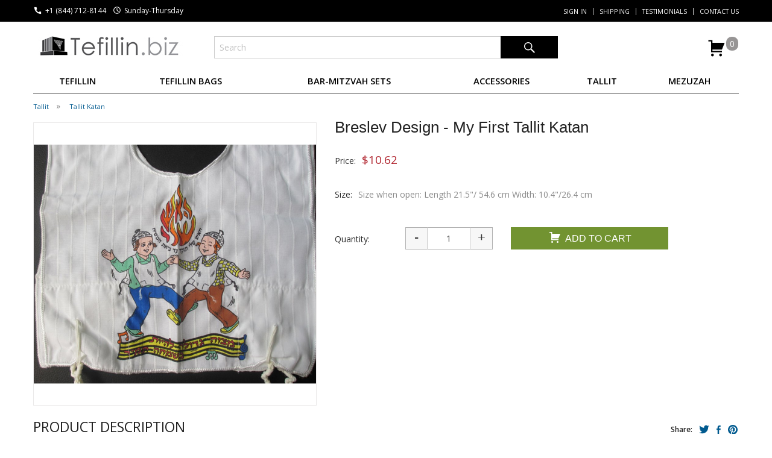

--- FILE ---
content_type: text/html; charset=windows-1255
request_url: https://www.tefillin.biz/My-First-Tallit-Katan-Breslav-design/mx13621
body_size: 40910
content:
<!doctype html><html class="no-js" lang="en"><head><meta http-equiv="Content-Type" content="text/html; charset=windows-1255"> <meta name="viewport" content="width=device-width, initial-scale=1.0" /> <link rel="preconnect" href="https://www.facebook.com"> <link rel="preconnect" href="https://connect.facebook.net"> <link rel="preconnect" href="ajax.googleapis.com"> <link rel="preconnect" href="https://canaan-online.postaffiliatepro.com"> <link rel="preconnect" href="https://static.xx.fbcdn.net"> <meta name="algolia-site-verification" content="583AB3D1993D04D9" /> <script async src="https://www.googletagmanager.com/gtag/js?id=G-5K3Y9KJ67N"></script><script> window.dataLayer = window.dataLayer || []; function gtag(){dataLayer.push(arguments);} gtag('js', new Date()); gtag('config', 'G-BXSCRFTBG8'); gtag('config', 'UA-2385009-5', {	'cookie_flags': 'max-age=7200;secure;samesite=none;path=/'	}); const use_ga4 = true; console.log('GA4');</script> <title>Breslev Design - My First Tallit Katan | tefillin.biz</title> <meta content="This Breslev design Tallit Katan
is the smallest size, designed for
the young boy who just turned three
and is first performing the Mitzvah of Tzitzit.
It portrays two boys dancing with fiery fervor
and joy, with the Hebrew phrase,
&quot;.. It is a great Mitzvah to be happy!&quot;" name="description"><meta content="Breslev Design - My First Tallit Katan, Tallit" name="Keywords"><meta name="google-site-verification" content="opIf1CXXr3hXRN-_esQvs5xF2OTweizV7kU8TTOBeOA" /><meta content="product" name="page"><meta name="robots" content="noindex,follow"><link href="https://www.tefillin.biz/Breslev-Design-My-First-Tallit-Katan/mx13621" rel="canonical"><style>meta.foundation-version{font-family:"/5.5.1/"}meta.foundation-mq-small{font-family:"/only screen/";width:0}meta.foundation-mq-small-only{font-family:"/only screen and (max-width: 40em)/";width:0}meta.foundation-mq-medium{font-family:"/only screen and (min-width:40.063em)/";width:40.063em}meta.foundation-mq-medium-only{font-family:"/only screen and (min-width:40.063em) and (max-width:64em)/";width:40.063em}meta.foundation-mq-large{font-family:"/only screen and (min-width:64.063em)/";width:64.063em}meta.foundation-mq-large-only{font-family:"/only screen and (min-width:64.063em) and (max-width:90em)/";width:64.063em}meta.foundation-mq-xlarge{font-family:"/only screen and (min-width:90.063em)/";width:90.063em}meta.foundation-mq-xlarge-only{font-family:"/only screen and (min-width:90.063em) and (max-width:120em)/";width:90.063em}meta.foundation-mq-xxlarge{font-family:"/only screen and (min-width:120.063em)/";width:120.063em}meta.foundation-data-attribute-namespace{font-family:false}html,body{height:100%}*,*:before,*:after{-webkit-box-sizing:border-box;-moz-box-sizing:border-box;box-sizing:border-box}html,body{font-size:100%}body{background:#fff;color:#222222;padding:0;margin:0;font-family:"Helvetica Neue", Helvetica, Roboto, Arial, sans-serif;font-weight:normal;font-style:normal;line-height:1.5;position:relative;cursor:auto}a:hover{cursor:pointer}img{max-width:100%;height:auto}img{-ms-interpolation-mode:bicubic}#map_canvas img,#map_canvas embed,#map_canvas object,.map_canvas img,.map_canvas embed,.map_canvas object{max-width:none !important}.left{float:left !important}.right{float:right !important}.clearfix:before,.clearfix:after{content:" ";display:table}.clearfix:after{clear:both}.hide{display:none}.invisible{visibility:hidden}.antialiased{-webkit-font-smoothing:antialiased;-moz-osx-font-smoothing:grayscale}img{display:inline-block;vertical-align:middle}textarea{height:auto;min-height:50px}select{width:100%}.row{width:100%;margin-left:auto;margin-right:auto;margin-top:0;margin-bottom:0;max-width:75em}.row:before,.row:after{content:" ";display:table}.row:after{clear:both}.row.collapse > .column,.row.collapse > .columns{padding-left:0;padding-right:0}.row.collapse .row{margin-left:0;margin-right:0}.row .row{width:auto;margin-left:-0.9375em;margin-right:-0.9375em;margin-top:0;margin-bottom:0;max-width:none}.row .row:before,.row .row:after{content:" ";display:table}.row .row:after{clear:both}.row .row.collapse{width:auto;margin:0;max-width:none}.row .row.collapse:before,.row .row.collapse:after{content:" ";display:table}.row .row.collapse:after{clear:both}.column,.columns{padding-left:0.9375em;padding-right:0.9375em;width:100%;float:left}[class*="column"] + [class*="column"]:last-child{float:right}[class*="column"] + [class*="column"].end{float:left}@media only screen{.small-push-0{position:relative;left:0%;right:auto}.small-pull-0{position:relative;right:0%;left:auto}.small-push-1{position:relative;left:8.33333%;right:auto}.small-pull-1{position:relative;right:8.33333%;left:auto}.small-push-2{position:relative;left:16.66667%;right:auto}.small-pull-2{position:relative;right:16.66667%;left:auto}.small-push-3{position:relative;left:25%;right:auto}.small-pull-3{position:relative;right:25%;left:auto}.small-push-4{position:relative;left:33.33333%;right:auto}.small-pull-4{position:relative;right:33.33333%;left:auto}.small-push-5{position:relative;left:41.66667%;right:auto}.small-pull-5{position:relative;right:41.66667%;left:auto}.small-push-6{position:relative;left:50%;right:auto}.small-pull-6{position:relative;right:50%;left:auto}.small-push-7{position:relative;left:58.33333%;right:auto}.small-pull-7{position:relative;right:58.33333%;left:auto}.small-push-8{position:relative;left:66.66667%;right:auto}.small-pull-8{position:relative;right:66.66667%;left:auto}.small-push-9{position:relative;left:75%;right:auto}.small-pull-9{position:relative;right:75%;left:auto}.small-push-10{position:relative;left:83.33333%;right:auto}.small-pull-10{position:relative;right:83.33333%;left:auto}.small-push-11{position:relative;left:91.66667%;right:auto}.small-pull-11{position:relative;right:91.66667%;left:auto}.column,.columns{position:relative;padding-left:0.9375em;padding-right:0.9375em;float:left}.small-1{width:8.33333%}.small-2{width:16.66667%}.small-3{width:25%}.small-4{width:33.33333%}.small-5{width:41.66667%}.small-6{width:50%}.small-7{width:58.33333%}.small-8{width:66.66667%}.small-9{width:75%}.small-10{width:83.33333%}.small-11{width:91.66667%}.small-12{width:100%}.small-offset-0{margin-left:0% !important}.small-offset-1{margin-left:8.33333% !important}.small-offset-2{margin-left:16.66667% !important}.small-offset-3{margin-left:25% !important}.small-offset-4{margin-left:33.33333% !important}.small-offset-5{margin-left:41.66667% !important}.small-offset-6{margin-left:50% !important}.small-offset-7{margin-left:58.33333% !important}.small-offset-8{margin-left:66.66667% !important}.small-offset-9{margin-left:75% !important}.small-offset-10{margin-left:83.33333% !important}.small-offset-11{margin-left:91.66667% !important}.small-reset-order{margin-left:0;margin-right:0;left:auto;right:auto;float:left}.column.small-centered,.columns.small-centered{margin-left:auto;margin-right:auto;float:none}.column.small-uncentered,.columns.small-uncentered{margin-left:0;margin-right:0;float:left}.column.small-centered:last-child,.columns.small-centered:last-child{float:none}.column.small-uncentered:last-child,.columns.small-uncentered:last-child{float:left}.column.small-uncentered.opposite,.columns.small-uncentered.opposite{float:right}.row.small-collapse > .column,.row.small-collapse > .columns{padding-left:0;padding-right:0}.row.small-collapse .row{margin-left:0;margin-right:0}.row.small-uncollapse > .column,.row.small-uncollapse > .columns{padding-left:0.9375em;padding-right:0.9375em;float:left}}@media only screen and (min-width: 40.063em){.medium-push-0{position:relative;left:0%;right:auto}.medium-pull-0{position:relative;right:0%;left:auto}.medium-push-1{position:relative;left:8.33333%;right:auto}.medium-pull-1{position:relative;right:8.33333%;left:auto}.medium-push-2{position:relative;left:16.66667%;right:auto}.medium-pull-2{position:relative;right:16.66667%;left:auto}.medium-push-3{position:relative;left:25%;right:auto}.medium-pull-3{position:relative;right:25%;left:auto}.medium-push-4{position:relative;left:33.33333%;right:auto}.medium-pull-4{position:relative;right:33.33333%;left:auto}.medium-push-5{position:relative;left:41.66667%;right:auto}.medium-pull-5{position:relative;right:41.66667%;left:auto}.medium-push-6{position:relative;left:50%;right:auto}.medium-pull-6{position:relative;right:50%;left:auto}.medium-push-7{position:relative;left:58.33333%;right:auto}.medium-pull-7{position:relative;right:58.33333%;left:auto}.medium-push-8{position:relative;left:66.66667%;right:auto}.medium-pull-8{position:relative;right:66.66667%;left:auto}.medium-push-9{position:relative;left:75%;right:auto}.medium-pull-9{position:relative;right:75%;left:auto}.medium-push-10{position:relative;left:83.33333%;right:auto}.medium-pull-10{position:relative;right:83.33333%;left:auto}.medium-push-11{position:relative;left:91.66667%;right:auto}.medium-pull-11{position:relative;right:91.66667%;left:auto}.column,.columns{position:relative;padding-left:0.9375em;padding-right:0.9375em;float:left}.medium-1{width:8.33333%}.medium-2{width:16.66667%}.medium-3{width:25%}.medium-4{width:33.33333%}.medium-5{width:41.66667%}.medium-6{width:50%}.medium-7{width:58.33333%}.medium-8{width:66.66667%}.medium-9{width:75%}.medium-10{width:83.33333%}.medium-11{width:91.66667%}.medium-12{width:100%}.medium-offset-0{margin-left:0% !important}.medium-offset-1{margin-left:8.33333% !important}.medium-offset-2{margin-left:16.66667% !important}.medium-offset-3{margin-left:25% !important}.medium-offset-4{margin-left:33.33333% !important}.medium-offset-5{margin-left:41.66667% !important}.medium-offset-6{margin-left:50% !important}.medium-offset-7{margin-left:58.33333% !important}.medium-offset-8{margin-left:66.66667% !important}.medium-offset-9{margin-left:75% !important}.medium-offset-10{margin-left:83.33333% !important}.medium-offset-11{margin-left:91.66667% !important}.medium-reset-order{margin-left:0;margin-right:0;left:auto;right:auto;float:left}.column.medium-centered,.columns.medium-centered{margin-left:auto;margin-right:auto;float:none}.column.medium-uncentered,.columns.medium-uncentered{margin-left:0;margin-right:0;float:left}.column.medium-centered:last-child,.columns.medium-centered:last-child{float:none}.column.medium-uncentered:last-child,.columns.medium-uncentered:last-child{float:left}.column.medium-uncentered.opposite,.columns.medium-uncentered.opposite{float:right}.row.medium-collapse > .column,.row.medium-collapse > .columns{padding-left:0;padding-right:0}.row.medium-collapse .row{margin-left:0;margin-right:0}.row.medium-uncollapse > .column,.row.medium-uncollapse > .columns{padding-left:0.9375em;padding-right:0.9375em;float:left}.push-0{position:relative;left:0%;right:auto}.pull-0{position:relative;right:0%;left:auto}.push-1{position:relative;left:8.33333%;right:auto}.pull-1{position:relative;right:8.33333%;left:auto}.push-2{position:relative;left:16.66667%;right:auto}.pull-2{position:relative;right:16.66667%;left:auto}.push-3{position:relative;left:25%;right:auto}.pull-3{position:relative;right:25%;left:auto}.push-4{position:relative;left:33.33333%;right:auto}.pull-4{position:relative;right:33.33333%;left:auto}.push-5{position:relative;left:41.66667%;right:auto}.pull-5{position:relative;right:41.66667%;left:auto}.push-6{position:relative;left:50%;right:auto}.pull-6{position:relative;right:50%;left:auto}.push-7{position:relative;left:58.33333%;right:auto}.pull-7{position:relative;right:58.33333%;left:auto}.push-8{position:relative;left:66.66667%;right:auto}.pull-8{position:relative;right:66.66667%;left:auto}.push-9{position:relative;left:75%;right:auto}.pull-9{position:relative;right:75%;left:auto}.push-10{position:relative;left:83.33333%;right:auto}.pull-10{position:relative;right:83.33333%;left:auto}.push-11{position:relative;left:91.66667%;right:auto}.pull-11{position:relative;right:91.66667%;left:auto}}@media only screen and (min-width: 64.063em){.large-push-0{position:relative;left:0%;right:auto}.large-pull-0{position:relative;right:0%;left:auto}.large-push-1{position:relative;left:8.33333%;right:auto}.large-pull-1{position:relative;right:8.33333%;left:auto}.large-push-2{position:relative;left:16.66667%;right:auto}.large-pull-2{position:relative;right:16.66667%;left:auto}.large-push-3{position:relative;left:25%;right:auto}.large-pull-3{position:relative;right:25%;left:auto}.large-push-4{position:relative;left:33.33333%;right:auto}.large-pull-4{position:relative;right:33.33333%;left:auto}.large-push-5{position:relative;left:41.66667%;right:auto}.large-pull-5{position:relative;right:41.66667%;left:auto}.large-push-6{position:relative;left:50%;right:auto}.large-pull-6{position:relative;right:50%;left:auto}.large-push-7{position:relative;left:58.33333%;right:auto}.large-pull-7{position:relative;right:58.33333%;left:auto}.large-push-8{position:relative;left:66.66667%;right:auto}.large-pull-8{position:relative;right:66.66667%;left:auto}.large-push-9{position:relative;left:75%;right:auto}.large-pull-9{position:relative;right:75%;left:auto}.large-push-10{position:relative;left:83.33333%;right:auto}.large-pull-10{position:relative;right:83.33333%;left:auto}.large-push-11{position:relative;left:91.66667%;right:auto}.large-pull-11{position:relative;right:91.66667%;left:auto}.column,.columns{position:relative;padding-left:0.9375em;padding-right:0.9375em;float:left}.large-1{width:8.33333%}.large-2{width:16.66667%}.large-3{width:25%}.large-4{width:33.33333%}.large-5{width:41.66667%}.large-6{width:50%}.large-7{width:58.33333%}.large-8{width:66.66667%}.large-9{width:75%}.large-10{width:83.33333%}.large-11{width:91.66667%}.large-12{width:100%}.large-offset-0{margin-left:0% !important}.large-offset-1{margin-left:8.33333% !important}.large-offset-2{margin-left:16.66667% !important}.large-offset-3{margin-left:25% !important}.large-offset-4{margin-left:33.33333% !important}.large-offset-5{margin-left:41.66667% !important}.large-offset-6{margin-left:50% !important}.large-offset-7{margin-left:58.33333% !important}.large-offset-8{margin-left:66.66667% !important}.large-offset-9{margin-left:75% !important}.large-offset-10{margin-left:83.33333% !important}.large-offset-11{margin-left:91.66667% !important}.large-reset-order{margin-left:0;margin-right:0;left:auto;right:auto;float:left}.column.large-centered,.columns.large-centered{margin-left:auto;margin-right:auto;float:none}.column.large-uncentered,.columns.large-uncentered{margin-left:0;margin-right:0;float:left}.column.large-centered:last-child,.columns.large-centered:last-child{float:none}.column.large-uncentered:last-child,.columns.large-uncentered:last-child{float:left}.column.large-uncentered.opposite,.columns.large-uncentered.opposite{float:right}.row.large-collapse > .column,.row.large-collapse > .columns{padding-left:0;padding-right:0}.row.large-collapse .row{margin-left:0;margin-right:0}.row.large-uncollapse > .column,.row.large-uncollapse > .columns{padding-left:0.9375em;padding-right:0.9375em;float:left}.push-0{position:relative;left:0%;right:auto}.pull-0{position:relative;right:0%;left:auto}.push-1{position:relative;left:8.33333%;right:auto}.pull-1{position:relative;right:8.33333%;left:auto}.push-2{position:relative;left:16.66667%;right:auto}.pull-2{position:relative;right:16.66667%;left:auto}.push-3{position:relative;left:25%;right:auto}.pull-3{position:relative;right:25%;left:auto}.push-4{position:relative;left:33.33333%;right:auto}.pull-4{position:relative;right:33.33333%;left:auto}.push-5{position:relative;left:41.66667%;right:auto}.pull-5{position:relative;right:41.66667%;left:auto}.push-6{position:relative;left:50%;right:auto}.pull-6{position:relative;right:50%;left:auto}.push-7{position:relative;left:58.33333%;right:auto}.pull-7{position:relative;right:58.33333%;left:auto}.push-8{position:relative;left:66.66667%;right:auto}.pull-8{position:relative;right:66.66667%;left:auto}.push-9{position:relative;left:75%;right:auto}.pull-9{position:relative;right:75%;left:auto}.push-10{position:relative;left:83.33333%;right:auto}.pull-10{position:relative;right:83.33333%;left:auto}.push-11{position:relative;left:91.66667%;right:auto}.pull-11{position:relative;right:91.66667%;left:auto}}button,.button{border-style:solid;border-width:0;cursor:pointer;font-family:"Helvetica Neue", Helvetica, Roboto, Arial, sans-serif;font-weight:normal;line-height:normal;margin:0 0 1.25rem;position:relative;text-decoration:none;text-align:center;-webkit-appearance:none;-moz-appearance:none;border-radius:0;display:inline-block;padding-top:1rem;padding-right:2rem;padding-bottom:1.0625rem;padding-left:2rem;font-size:1rem;background-color:#005a8f;border-color:#004872;color:#FFFFFF;transition:background-color 300ms ease-out}button:hover,button:focus,.button:hover,.button:focus{background-color:#004872}button:hover,button:focus,.button:hover,.button:focus{color:#FFFFFF}button.secondary,.button.secondary{background-color:#e9e9e9;border-color:#bababa;color:#333333}button.secondary:hover,button.secondary:focus,.button.secondary:hover,.button.secondary:focus{background-color:#bababa}button.secondary:hover,button.secondary:focus,.button.secondary:hover,.button.secondary:focus{color:#333333}button.success,.button.success{background-color:#5da423;border-color:#4a831c;color:#FFFFFF}button.success:hover,button.success:focus,.button.success:hover,.button.success:focus{background-color:#4a831c}button.success:hover,button.success:focus,.button.success:hover,.button.success:focus{color:#FFFFFF}button.alert,.button.alert{background-color:#c60f13;border-color:#9e0c0f;color:#FFFFFF}button.alert:hover,button.alert:focus,.button.alert:hover,.button.alert:focus{background-color:#9e0c0f}button.alert:hover,button.alert:focus,.button.alert:hover,.button.alert:focus{color:#FFFFFF}button.warning,.button.warning{background-color:#f08a24;border-color:#cf6e0e;color:#FFFFFF}button.warning:hover,button.warning:focus,.button.warning:hover,.button.warning:focus{background-color:#cf6e0e}button.warning:hover,button.warning:focus,.button.warning:hover,.button.warning:focus{color:#FFFFFF}button.info,.button.info{background-color:#a0d3e8;border-color:#61b6d9;color:#333333}button.info:hover,button.info:focus,.button.info:hover,.button.info:focus{background-color:#61b6d9}button.info:hover,button.info:focus,.button.info:hover,.button.info:focus{color:#FFFFFF}button.large,.button.large{padding-top:1.125rem;padding-right:2.25rem;padding-bottom:1.1875rem;padding-left:2.25rem;font-size:1.25rem}button.small,.button.small{padding-top:0.875rem;padding-right:1.75rem;padding-bottom:0.9375rem;padding-left:1.75rem;font-size:0.8125rem}button.tiny,.button.tiny{padding-top:0.625rem;padding-right:1.25rem;padding-bottom:0.6875rem;padding-left:1.25rem;font-size:0.6875rem}button.expand,.button.expand{padding-right:0;padding-left:0;width:100%}button.left-align,.button.left-align{text-align:left;text-indent:0.75rem}button.right-align,.button.right-align{text-align:right;padding-right:0.75rem}button.radius,.button.radius{border-radius:3px}button.round,.button.round{border-radius:1000px}button.disabled,button[disabled],.button.disabled,.button[disabled]{background-color:#005a8f;border-color:#004872;color:#FFFFFF;cursor:default;opacity:0.7;box-shadow:none}button.disabled:hover,button.disabled:focus,button[disabled]:hover,button[disabled]:focus,.button.disabled:hover,.button.disabled:focus,.button[disabled]:hover,.button[disabled]:focus{background-color:#004872}button.disabled:hover,button.disabled:focus,button[disabled]:hover,button[disabled]:focus,.button.disabled:hover,.button.disabled:focus,.button[disabled]:hover,.button[disabled]:focus{color:#FFFFFF}button.disabled:hover,button.disabled:focus,button[disabled]:hover,button[disabled]:focus,.button.disabled:hover,.button.disabled:focus,.button[disabled]:hover,.button[disabled]:focus{background-color:#005a8f}button.disabled.secondary,button[disabled].secondary,.button.disabled.secondary,.button[disabled].secondary{background-color:#e9e9e9;border-color:#bababa;color:#333333;cursor:default;opacity:0.7;box-shadow:none}button.disabled.secondary:hover,button.disabled.secondary:focus,button[disabled].secondary:hover,button[disabled].secondary:focus,.button.disabled.secondary:hover,.button.disabled.secondary:focus,.button[disabled].secondary:hover,.button[disabled].secondary:focus{background-color:#bababa}button.disabled.secondary:hover,button.disabled.secondary:focus,button[disabled].secondary:hover,button[disabled].secondary:focus,.button.disabled.secondary:hover,.button.disabled.secondary:focus,.button[disabled].secondary:hover,.button[disabled].secondary:focus{color:#333333}button.disabled.secondary:hover,button.disabled.secondary:focus,button[disabled].secondary:hover,button[disabled].secondary:focus,.button.disabled.secondary:hover,.button.disabled.secondary:focus,.button[disabled].secondary:hover,.button[disabled].secondary:focus{background-color:#e9e9e9}button.disabled.success,button[disabled].success,.button.disabled.success,.button[disabled].success{background-color:#5da423;border-color:#4a831c;color:#FFFFFF;cursor:default;opacity:0.7;box-shadow:none}button.disabled.success:hover,button.disabled.success:focus,button[disabled].success:hover,button[disabled].success:focus,.button.disabled.success:hover,.button.disabled.success:focus,.button[disabled].success:hover,.button[disabled].success:focus{background-color:#4a831c}button.disabled.success:hover,button.disabled.success:focus,button[disabled].success:hover,button[disabled].success:focus,.button.disabled.success:hover,.button.disabled.success:focus,.button[disabled].success:hover,.button[disabled].success:focus{color:#FFFFFF}button.disabled.success:hover,button.disabled.success:focus,button[disabled].success:hover,button[disabled].success:focus,.button.disabled.success:hover,.button.disabled.success:focus,.button[disabled].success:hover,.button[disabled].success:focus{background-color:#5da423}button.disabled.alert,button[disabled].alert,.button.disabled.alert,.button[disabled].alert{background-color:#c60f13;border-color:#9e0c0f;color:#FFFFFF;cursor:default;opacity:0.7;box-shadow:none}button.disabled.alert:hover,button.disabled.alert:focus,button[disabled].alert:hover,button[disabled].alert:focus,.button.disabled.alert:hover,.button.disabled.alert:focus,.button[disabled].alert:hover,.button[disabled].alert:focus{background-color:#9e0c0f}button.disabled.alert:hover,button.disabled.alert:focus,button[disabled].alert:hover,button[disabled].alert:focus,.button.disabled.alert:hover,.button.disabled.alert:focus,.button[disabled].alert:hover,.button[disabled].alert:focus{color:#FFFFFF}button.disabled.alert:hover,button.disabled.alert:focus,button[disabled].alert:hover,button[disabled].alert:focus,.button.disabled.alert:hover,.button.disabled.alert:focus,.button[disabled].alert:hover,.button[disabled].alert:focus{background-color:#c60f13}button.disabled.warning,button[disabled].warning,.button.disabled.warning,.button[disabled].warning{background-color:#f08a24;border-color:#cf6e0e;color:#FFFFFF;cursor:default;opacity:0.7;box-shadow:none}button.disabled.warning:hover,button.disabled.warning:focus,button[disabled].warning:hover,button[disabled].warning:focus,.button.disabled.warning:hover,.button.disabled.warning:focus,.button[disabled].warning:hover,.button[disabled].warning:focus{background-color:#cf6e0e}button.disabled.warning:hover,button.disabled.warning:focus,button[disabled].warning:hover,button[disabled].warning:focus,.button.disabled.warning:hover,.button.disabled.warning:focus,.button[disabled].warning:hover,.button[disabled].warning:focus{color:#FFFFFF}button.disabled.warning:hover,button.disabled.warning:focus,button[disabled].warning:hover,button[disabled].warning:focus,.button.disabled.warning:hover,.button.disabled.warning:focus,.button[disabled].warning:hover,.button[disabled].warning:focus{background-color:#f08a24}button.disabled.info,button[disabled].info,.button.disabled.info,.button[disabled].info{background-color:#a0d3e8;border-color:#61b6d9;color:#333333;cursor:default;opacity:0.7;box-shadow:none}button.disabled.info:hover,button.disabled.info:focus,button[disabled].info:hover,button[disabled].info:focus,.button.disabled.info:hover,.button.disabled.info:focus,.button[disabled].info:hover,.button[disabled].info:focus{background-color:#61b6d9}button.disabled.info:hover,button.disabled.info:focus,button[disabled].info:hover,button[disabled].info:focus,.button.disabled.info:hover,.button.disabled.info:focus,.button[disabled].info:hover,.button[disabled].info:focus{color:#FFFFFF}button.disabled.info:hover,button.disabled.info:focus,button[disabled].info:hover,button[disabled].info:focus,.button.disabled.info:hover,.button.disabled.info:focus,.button[disabled].info:hover,.button[disabled].info:focus{background-color:#a0d3e8}button::-moz-focus-inner{border:0;padding:0}@media only screen and (min-width: 40.063em){button,.button{display:inline-block}}form{margin:0 0 1rem}form .row .row{margin:0 -0.5rem}form .row .row .column,form .row .row .columns{padding:0 0.5rem}form .row .row.collapse{margin:0}form .row .row.collapse .column,form .row .row.collapse .columns{padding:0}form .row .row.collapse input{-webkit-border-bottom-right-radius:0;-webkit-border-top-right-radius:0;border-bottom-right-radius:0;border-top-right-radius:0}form .row input.column,form .row input.columns,form .row textarea.column,form .row textarea.columns{padding-left:0.5rem}label{font-size:0.875rem;color:#4d4d4d;cursor:pointer;display:block;font-weight:normal;line-height:1.5;margin-bottom:0}label.right{float:none !important;text-align:right}label.inline{margin:0 0 1rem 0;padding:0.5625rem 0}label small{text-transform:capitalize;color:#676767}.prefix,.postfix{display:block;position:relative;z-index:2;text-align:center;width:100%;padding-top:0;padding-bottom:0;border-style:solid;border-width:1px;overflow:visible;font-size:0.875rem;height:2.3125rem;line-height:2.3125rem}.postfix.button{padding-left:0;padding-right:0;padding-top:0;padding-bottom:0;text-align:center;border:none}.prefix.button{padding-left:0;padding-right:0;padding-top:0;padding-bottom:0;text-align:center;border:none}.prefix.button.radius{border-radius:0;-webkit-border-bottom-left-radius:3px;-webkit-border-top-left-radius:3px;border-bottom-left-radius:3px;border-top-left-radius:3px}.postfix.button.radius{border-radius:0;-webkit-border-bottom-right-radius:3px;-webkit-border-top-right-radius:3px;border-bottom-right-radius:3px;border-top-right-radius:3px}.prefix.button.round{border-radius:0;-webkit-border-bottom-left-radius:1000px;-webkit-border-top-left-radius:1000px;border-bottom-left-radius:1000px;border-top-left-radius:1000px}.postfix.button.round{border-radius:0;-webkit-border-bottom-right-radius:1000px;-webkit-border-top-right-radius:1000px;border-bottom-right-radius:1000px;border-top-right-radius:1000px}span.prefix,label.prefix{background:#f2f2f2;border-right:none;color:#333333;border-color:#cccccc}span.postfix,label.postfix{background:#f2f2f2;border-left:none;color:#333333;border-color:#cccccc}input[type="text"],input[type="password"],input[type="date"],input[type="datetime"],input[type="datetime-local"],input[type="month"],input[type="week"],input[type="email"],input[type="number"],input[type="search"],input[type="tel"],input[type="time"],input[type="url"],input[type="color"],textarea{-webkit-appearance:none;border-radius:0;background-color:#FFFFFF;font-family:inherit;border-style:solid;border-width:1px;border-color:#cccccc;box-shadow:inset 0 1px 2px rgba(0, 0, 0, 0.1);color:rgba(0, 0, 0, 0.75);display:block;font-size:0.875rem;margin:0 0 1rem 0;padding:0.5rem;height:2.3125rem;width:100%;-webkit-box-sizing:border-box;-moz-box-sizing:border-box;box-sizing:border-box;transition:all 0.15s linear}input[type="text"]:focus,input[type="password"]:focus,input[type="date"]:focus,input[type="datetime"]:focus,input[type="datetime-local"]:focus,input[type="month"]:focus,input[type="week"]:focus,input[type="email"]:focus,input[type="number"]:focus,input[type="search"]:focus,input[type="tel"]:focus,input[type="time"]:focus,input[type="url"]:focus,input[type="color"]:focus,textarea:focus{background:#fafafa;border-color:#999999;outline:none}input[type="text"]:disabled,input[type="password"]:disabled,input[type="date"]:disabled,input[type="datetime"]:disabled,input[type="datetime-local"]:disabled,input[type="month"]:disabled,input[type="week"]:disabled,input[type="email"]:disabled,input[type="number"]:disabled,input[type="search"]:disabled,input[type="tel"]:disabled,input[type="time"]:disabled,input[type="url"]:disabled,input[type="color"]:disabled,textarea:disabled{background-color:#DDDDDD;cursor:default}input[type="text"][disabled],input[type="text"][readonly],fieldset[disabled] input[type="text"],input[type="password"][disabled],input[type="password"][readonly],fieldset[disabled] input[type="password"],input[type="date"][disabled],input[type="date"][readonly],fieldset[disabled] input[type="date"],input[type="datetime"][disabled],input[type="datetime"][readonly],fieldset[disabled] input[type="datetime"],input[type="datetime-local"][disabled],input[type="datetime-local"][readonly],fieldset[disabled] input[type="datetime-local"],input[type="month"][disabled],input[type="month"][readonly],fieldset[disabled] input[type="month"],input[type="week"][disabled],input[type="week"][readonly],fieldset[disabled] input[type="week"],input[type="email"][disabled],input[type="email"][readonly],fieldset[disabled] input[type="email"],input[type="number"][disabled],input[type="number"][readonly],fieldset[disabled] input[type="number"],input[type="search"][disabled],input[type="search"][readonly],fieldset[disabled] input[type="search"],input[type="tel"][disabled],input[type="tel"][readonly],fieldset[disabled] input[type="tel"],input[type="time"][disabled],input[type="time"][readonly],fieldset[disabled] input[type="time"],input[type="url"][disabled],input[type="url"][readonly],fieldset[disabled] input[type="url"],input[type="color"][disabled],input[type="color"][readonly],fieldset[disabled] input[type="color"],textarea[disabled],textarea[readonly],fieldset[disabled] textarea{background-color:#DDDDDD;cursor:default}input[type="text"].radius,input[type="password"].radius,input[type="date"].radius,input[type="datetime"].radius,input[type="datetime-local"].radius,input[type="month"].radius,input[type="week"].radius,input[type="email"].radius,input[type="number"].radius,input[type="search"].radius,input[type="tel"].radius,input[type="time"].radius,input[type="url"].radius,input[type="color"].radius,textarea.radius{border-radius:3px}form .row .prefix-radius.row.collapse input,form .row .prefix-radius.row.collapse textarea,form .row .prefix-radius.row.collapse select,form .row .prefix-radius.row.collapse button{border-radius:0;-webkit-border-bottom-right-radius:3px;-webkit-border-top-right-radius:3px;border-bottom-right-radius:3px;border-top-right-radius:3px}form .row .prefix-radius.row.collapse .prefix{border-radius:0;-webkit-border-bottom-left-radius:3px;-webkit-border-top-left-radius:3px;border-bottom-left-radius:3px;border-top-left-radius:3px}form .row .postfix-radius.row.collapse input,form .row .postfix-radius.row.collapse textarea,form .row .postfix-radius.row.collapse select,form .row .postfix-radius.row.collapse button{border-radius:0;-webkit-border-bottom-left-radius:3px;-webkit-border-top-left-radius:3px;border-bottom-left-radius:3px;border-top-left-radius:3px}form .row .postfix-radius.row.collapse .postfix{border-radius:0;-webkit-border-bottom-right-radius:3px;-webkit-border-top-right-radius:3px;border-bottom-right-radius:3px;border-top-right-radius:3px}form .row .prefix-round.row.collapse input,form .row .prefix-round.row.collapse textarea,form .row .prefix-round.row.collapse select,form .row .prefix-round.row.collapse button{border-radius:0;-webkit-border-bottom-right-radius:1000px;-webkit-border-top-right-radius:1000px;border-bottom-right-radius:1000px;border-top-right-radius:1000px}form .row .prefix-round.row.collapse .prefix{border-radius:0;-webkit-border-bottom-left-radius:1000px;-webkit-border-top-left-radius:1000px;border-bottom-left-radius:1000px;border-top-left-radius:1000px}form .row .postfix-round.row.collapse input,form .row .postfix-round.row.collapse textarea,form .row .postfix-round.row.collapse select,form .row .postfix-round.row.collapse button{border-radius:0;-webkit-border-bottom-left-radius:1000px;-webkit-border-top-left-radius:1000px;border-bottom-left-radius:1000px;border-top-left-radius:1000px}form .row .postfix-round.row.collapse .postfix{border-radius:0;-webkit-border-bottom-right-radius:1000px;-webkit-border-top-right-radius:1000px;border-bottom-right-radius:1000px;border-top-right-radius:1000px}input[type="submit"]{-webkit-appearance:none;border-radius:0}textarea[rows]{height:auto}textarea{max-width:100%}select{-webkit-appearance:none !important;border-radius:0;background-color:#FAFAFA;background-image:url([data-uri]);background-position:100% center;background-repeat:no-repeat;border-style:solid;border-width:1px;border-color:#cccccc;padding:0.5rem;font-size:0.875rem;font-family:"Helvetica Neue", Helvetica, Roboto, Arial, sans-serif;color:rgba(0, 0, 0, 0.75);line-height:normal;border-radius:0;height:2.3125rem}select::-ms-expand{display:none}select.radius{border-radius:3px}select:hover{background-color:#f3f3f3;border-color:#999999}select:disabled{background-color:#DDDDDD;cursor:default}select[multiple]{height:auto}input[type="file"],input[type="checkbox"],input[type="radio"],select{margin:0 0 1rem 0}input[type="checkbox"] + label,input[type="radio"] + label{display:inline-block;margin-left:0.5rem;margin-right:1rem;margin-bottom:0;vertical-align:baseline}input[type="file"]{width:100%}fieldset{border:1px solid #DDDDDD;padding:1.25rem;margin:1.125rem 0}fieldset legend{font-weight:bold;background:#FFFFFF;padding:0 0.1875rem;margin:0;margin-left:-0.1875rem}[data-abide] .error small.error,[data-abide] .error span.error,[data-abide] span.error,[data-abide] small.error{display:block;padding:0.375rem 0.5625rem 0.5625rem;margin-top:-1px;margin-bottom:1rem;font-size:0.75rem;font-weight:normal;font-style:italic;background:#c60f13;color:#FFFFFF}[data-abide] span.error,[data-abide] small.error{display:none}span.error,small.error{display:block;padding:0.375rem 0.5625rem 0.5625rem;margin-top:-1px;margin-bottom:1rem;font-size:0.75rem;font-weight:normal;font-style:italic;background:#c60f13;color:#FFFFFF}.error input,.error textarea,.error select{margin-bottom:0}.error input[type="checkbox"],.error input[type="radio"]{margin-bottom:1rem}.error label,.error label.error{color:#c60f13}.error small.error{display:block;padding:0.375rem 0.5625rem 0.5625rem;margin-top:-1px;margin-bottom:1rem;font-size:0.75rem;font-weight:normal;font-style:italic;background:#c60f13;color:#FFFFFF}.error > label > small{color:#676767;background:transparent;padding:0;text-transform:capitalize;font-style:normal;font-size:60%;margin:0;display:inline}.error span.error-message{display:block}input.error,textarea.error,select.error{margin-bottom:0}label.error{color:#c60f13}meta.foundation-mq-topbar{font-family:"/only screen and (min-width:40.063em)/";width:58.75em}.contain-to-grid{width:100%;background:#333333}.contain-to-grid .top-bar{margin-bottom:0}.fixed{width:100%;left:0;position:fixed;top:0;z-index:99}.fixed.expanded:not(.top-bar){overflow-y:auto;height:auto;width:100%;max-height:100%}.fixed.expanded:not(.top-bar) .title-area{position:fixed;width:100%;z-index:99}.fixed.expanded:not(.top-bar) .top-bar-section{z-index:98;margin-top:2.8125rem}.top-bar{overflow:hidden;height:2.8125rem;line-height:2.8125rem;position:relative;background:#333333;margin-bottom:0}.top-bar ul{margin-bottom:0;list-style:none}.top-bar .row{max-width:none}.top-bar form,.top-bar input{margin-bottom:0}.top-bar input{height:1.75rem;padding-top:.35rem;padding-bottom:.35rem;font-size:0.75rem}.top-bar .button,.top-bar button{padding-top:0.4125rem;padding-bottom:0.4125rem;margin-bottom:0;font-size:0.75rem}@media only screen and (max-width: 40em){.top-bar .button,.top-bar button{position:relative;top:-1px}}.top-bar .title-area{position:relative;margin:0}.top-bar .name{height:2.8125rem;margin:0;font-size:16px}.top-bar .name h1,.top-bar .name h2,.top-bar .name h3,.top-bar .name h4,.top-bar .name p,.top-bar .name span{line-height:2.8125rem;font-size:1.0625rem;margin:0}.top-bar .name h1 a,.top-bar .name h2 a,.top-bar .name h3 a,.top-bar .name h4 a,.top-bar .name p a,.top-bar .name span a{font-weight:normal;color:#FFFFFF;width:75%;display:block;padding:0 0.9375rem}.top-bar .toggle-topbar{position:absolute;right:0;top:0}.top-bar .toggle-topbar a{color:#FFFFFF;text-transform:uppercase;font-size:0.8125rem;font-weight:bold;position:relative;display:block;padding:0 0.9375rem;height:2.8125rem;line-height:2.8125rem}.top-bar .toggle-topbar.menu-icon{top:50%;margin-top:-16px}.top-bar .toggle-topbar.menu-icon a{height:34px;line-height:33px;padding:0 2.5rem 0 0.9375rem;color:#FFFFFF;position:relative}.top-bar .toggle-topbar.menu-icon a span::after{content:"";position:absolute;display:block;height:0;top:50%;margin-top:-8px;right:0.9375rem;box-shadow:0 0 0 1px #FFFFFF, 0 7px 0 1px #FFFFFF, 0 14px 0 1px #FFFFFF;width:16px}.top-bar .toggle-topbar.menu-icon a span:hover:after{box-shadow:0 0 0 1px "", 0 7px 0 1px "", 0 14px 0 1px ""}.top-bar.expanded{height:auto;background:transparent}.top-bar.expanded .title-area{background:#333333}.top-bar.expanded .toggle-topbar a{color:#888888}.top-bar.expanded .toggle-topbar a span::after{box-shadow:0 0 0 1px #888888, 0 7px 0 1px #888888, 0 14px 0 1px #888888}.top-bar-section{left:0;position:relative;width:auto;transition:left 300ms ease-out}.top-bar-section ul{padding:0;width:100%;height:auto;display:block;font-size:16px;margin:0}.top-bar-section .divider,.top-bar-section [role="separator"]{border-top:solid 1px #1a1a1a;clear:both;height:1px;width:100%}.top-bar-section ul li{background:#333333}.top-bar-section ul li > a{display:block;width:100%;color:#FFFFFF;padding:12px 0 12px 0;padding-left:0.9375rem;font-family:"Helvetica Neue", Helvetica, Roboto, Arial, sans-serif;font-size:0.8125rem;font-weight:normal;text-transform:none}.top-bar-section ul li > a.button{font-size:0.8125rem;padding-right:0.9375rem;padding-left:0.9375rem;background-color:#005a8f;border-color:#004872;color:#FFFFFF}.top-bar-section ul li > a.button:hover,.top-bar-section ul li > a.button:focus{background-color:#004872}.top-bar-section ul li > a.button:hover,.top-bar-section ul li > a.button:focus{color:#FFFFFF}.top-bar-section ul li > a.button.secondary{background-color:#e9e9e9;border-color:#bababa;color:#333333}.top-bar-section ul li > a.button.secondary:hover,.top-bar-section ul li > a.button.secondary:focus{background-color:#bababa}.top-bar-section ul li > a.button.secondary:hover,.top-bar-section ul li > a.button.secondary:focus{color:#333333}.top-bar-section ul li > a.button.success{background-color:#5da423;border-color:#4a831c;color:#FFFFFF}.top-bar-section ul li > a.button.success:hover,.top-bar-section ul li > a.button.success:focus{background-color:#4a831c}.top-bar-section ul li > a.button.success:hover,.top-bar-section ul li > a.button.success:focus{color:#FFFFFF}.top-bar-section ul li > a.button.alert{background-color:#c60f13;border-color:#9e0c0f;color:#FFFFFF}.top-bar-section ul li > a.button.alert:hover,.top-bar-section ul li > a.button.alert:focus{background-color:#9e0c0f}.top-bar-section ul li > a.button.alert:hover,.top-bar-section ul li > a.button.alert:focus{color:#FFFFFF}.top-bar-section ul li > a.button.warning{background-color:#f08a24;border-color:#cf6e0e;color:#FFFFFF}.top-bar-section ul li > a.button.warning:hover,.top-bar-section ul li > a.button.warning:focus{background-color:#cf6e0e}.top-bar-section ul li > a.button.warning:hover,.top-bar-section ul li > a.button.warning:focus{color:#FFFFFF}.top-bar-section ul li > button{font-size:0.8125rem;padding-right:0.9375rem;padding-left:0.9375rem;background-color:#005a8f;border-color:#004872;color:#FFFFFF}.top-bar-section ul li > button:hover,.top-bar-section ul li > button:focus{background-color:#004872}.top-bar-section ul li > button:hover,.top-bar-section ul li > button:focus{color:#FFFFFF}.top-bar-section ul li > button.secondary{background-color:#e9e9e9;border-color:#bababa;color:#333333}.top-bar-section ul li > button.secondary:hover,.top-bar-section ul li > button.secondary:focus{background-color:#bababa}.top-bar-section ul li > button.secondary:hover,.top-bar-section ul li > button.secondary:focus{color:#333333}.top-bar-section ul li > button.success{background-color:#5da423;border-color:#4a831c;color:#FFFFFF}.top-bar-section ul li > button.success:hover,.top-bar-section ul li > button.success:focus{background-color:#4a831c}.top-bar-section ul li > button.success:hover,.top-bar-section ul li > button.success:focus{color:#FFFFFF}.top-bar-section ul li > button.alert{background-color:#c60f13;border-color:#9e0c0f;color:#FFFFFF}.top-bar-section ul li > button.alert:hover,.top-bar-section ul li > button.alert:focus{background-color:#9e0c0f}.top-bar-section ul li > button.alert:hover,.top-bar-section ul li > button.alert:focus{color:#FFFFFF}.top-bar-section ul li > button.warning{background-color:#f08a24;border-color:#cf6e0e;color:#FFFFFF}.top-bar-section ul li > button.warning:hover,.top-bar-section ul li > button.warning:focus{background-color:#cf6e0e}.top-bar-section ul li > button.warning:hover,.top-bar-section ul li > button.warning:focus{color:#FFFFFF}.top-bar-section ul li:hover:not(.has-form) > a{background-color:#555555;background:#333333;color:#FFFFFF}.top-bar-section ul li.active > a{background:#005a8f;color:#FFFFFF}.top-bar-section ul li.active > a:hover{background:#004d7b;color:#FFFFFF}.top-bar-section .has-form{padding:0.9375rem}.top-bar-section .has-dropdown{position:relative}.top-bar-section .has-dropdown > a:after{content:"";display:block;width:0;height:0;border:inset 5px;border-color:transparent transparent transparent rgba(255, 255, 255, 0.4);border-left-style:solid;margin-right:0.9375rem;margin-top:-4.5px;position:absolute;top:50%;right:0}.top-bar-section .has-dropdown.moved{position:static}.top-bar-section .has-dropdown.moved > .dropdown{display:block;position:static !important;height:auto;width:auto;overflow:visible;clip:auto;position:absolute !important;width:100%}.top-bar-section .has-dropdown.moved > a:after{display:none}.top-bar-section .dropdown{padding:0;position:absolute;left:100%;top:0;z-index:99;display:block;position:absolute !important;height:1px;width:1px;overflow:hidden;clip:rect(1px, 1px, 1px, 1px)}.top-bar-section .dropdown li{width:100%;height:auto}.top-bar-section .dropdown li a{font-weight:normal;padding:8px 0.9375rem}.top-bar-section .dropdown li a.parent-link{font-weight:normal}.top-bar-section .dropdown li.title h5,.top-bar-section .dropdown li.parent-link{margin-bottom:0;margin-top:0;font-size:1.125rem}.top-bar-section .dropdown li.title h5 a,.top-bar-section .dropdown li.parent-link a{color:#FFFFFF;display:block}.top-bar-section .dropdown li.title h5 a:hover,.top-bar-section .dropdown li.parent-link a:hover{background:none}.top-bar-section .dropdown li.has-form{padding:8px 0.9375rem}.top-bar-section .dropdown li .button,.top-bar-section .dropdown li button{top:auto}.top-bar-section .dropdown label{padding:8px 0.9375rem 2px;margin-bottom:0;text-transform:uppercase;color:#777777;font-weight:bold;font-size:0.625rem}.js-generated{display:block}@media only screen and (min-width: 40.063em){.top-bar{background:#333333;overflow:visible}.top-bar:before,.top-bar:after{content:" ";display:table}.top-bar:after{clear:both}.top-bar .toggle-topbar{display:none}.top-bar .title-area{float:left}.top-bar .name h1 a,.top-bar .name h2 a,.top-bar .name h3 a,.top-bar .name h4 a,.top-bar .name h5 a,.top-bar .name h6 a{width:auto}.top-bar input,.top-bar .button,.top-bar button{font-size:0.875rem;position:relative;height:1.75rem;top:0.53125rem}.top-bar.expanded{background:#333333}.contain-to-grid .top-bar{max-width:75em;margin:0 auto;margin-bottom:0}.top-bar-section{transition:none 0 0;left:0 !important}.top-bar-section ul{width:auto;height:auto !important;display:inline}.top-bar-section ul li{float:left}.top-bar-section ul li .js-generated{display:none}.top-bar-section li.hover > a:not(.button){background-color:#555555;background:#333333;color:#FFFFFF}.top-bar-section li:not(.has-form) a:not(.button){padding:0 0.9375rem;line-height:2.8125rem;background:#333333}.top-bar-section li:not(.has-form) a:not(.button):hover{background-color:#555555;background:#333333}.top-bar-section li.active:not(.has-form) a:not(.button){padding:0 0.9375rem;line-height:2.8125rem;color:#FFFFFF;background:#005a8f}.top-bar-section li.active:not(.has-form) a:not(.button):hover{background:#004d7b;color:#FFFFFF}.top-bar-section .has-dropdown > a{padding-right:2.1875rem !important}.top-bar-section .has-dropdown > a:after{content:"";display:block;width:0;height:0;border:inset 5px;border-color:rgba(255, 255, 255, 0.4) transparent transparent transparent;border-top-style:solid;margin-top:-2.5px;top:1.40625rem}.top-bar-section .has-dropdown.moved{position:relative}.top-bar-section .has-dropdown.moved > .dropdown{display:block;position:absolute !important;height:1px;width:1px;overflow:hidden;clip:rect(1px, 1px, 1px, 1px)}.top-bar-section .has-dropdown.hover > .dropdown,.top-bar-section .has-dropdown.not-click:hover > .dropdown{display:block;position:static !important;height:auto;width:auto;overflow:visible;clip:auto;position:absolute !important}.top-bar-section .has-dropdown > a:focus + .dropdown{display:block;position:static !important;height:auto;width:auto;overflow:visible;clip:auto;position:absolute !important}.top-bar-section .has-dropdown .dropdown li.has-dropdown > a:after{border:none;content:"\00bb";top:1rem;margin-top:-1px;right:5px;line-height:1.2}.top-bar-section .dropdown{left:0;top:auto;background:transparent;min-width:100%}.top-bar-section .dropdown li a{color:#FFFFFF;line-height:2.8125rem;white-space:nowrap;padding:12px 0.9375rem;background:#333333}.top-bar-section .dropdown li:not(.has-form):not(.active) > a:not(.button){color:#FFFFFF;background:#333333}.top-bar-section .dropdown li:not(.has-form):not(.active):hover > a:not(.button){color:#FFFFFF;background-color:#555555;background:#333333}.top-bar-section .dropdown li label{white-space:nowrap;background:#333333}.top-bar-section .dropdown li .dropdown{left:100%;top:0}.top-bar-section > ul > .divider,.top-bar-section > ul > [role="separator"]{border-bottom:none;border-top:none;border-right:solid 1px #4e4e4e;clear:none;height:2.8125rem;width:0}.top-bar-section .has-form{background:#333333;padding:0 0.9375rem;height:2.8125rem}.top-bar-section .right li .dropdown{left:auto;right:0}.top-bar-section .right li .dropdown li .dropdown{right:100%}.top-bar-section .left li .dropdown{right:auto;left:0}.top-bar-section .left li .dropdown li .dropdown{left:100%}.no-js .top-bar-section ul li:hover > a{background-color:#555555;background:#333333;color:#FFFFFF}.no-js .top-bar-section ul li:active > a{background:#005a8f;color:#FFFFFF}.no-js .top-bar-section .has-dropdown:hover > .dropdown{display:block;position:static !important;height:auto;width:auto;overflow:visible;clip:auto;position:absolute !important}.no-js .top-bar-section .has-dropdown > a:focus + .dropdown{display:block;position:static !important;height:auto;width:auto;overflow:visible;clip:auto;position:absolute !important}}.breadcrumbs{display:block;padding:0.5625rem 0.875rem 0.5625rem;overflow:hidden;margin-left:0;list-style:none;border-style:solid;border-width:1px;background-color:whitesmoke;border-color:#dddddd;border-radius:3px}.breadcrumbs > *{margin:0;float:left;font-size:0.6875rem;line-height:0.6875rem;text-transform:uppercase;color:#005a8f}.breadcrumbs > *:hover a,.breadcrumbs > *:focus a{text-decoration:underline}.breadcrumbs > * a{color:#005a8f}.breadcrumbs > *.current{cursor:default;color:#333333}.breadcrumbs > *.current a{cursor:default;color:#333333}.breadcrumbs > *.current:hover,.breadcrumbs > *.current:hover a,.breadcrumbs > *.current:focus,.breadcrumbs > *.current:focus a{text-decoration:none}.breadcrumbs > *.unavailable{color:#999999}.breadcrumbs > *.unavailable a{color:#999999}.breadcrumbs > *.unavailable:hover,.breadcrumbs > *.unavailable:hover a,.breadcrumbs > *.unavailable:focus,.breadcrumbs > *.unavailable a:focus{text-decoration:none;color:#999999;cursor:not-allowed}.breadcrumbs > *:before{content:"/";color:#AAAAAA;margin:0 0.75rem;position:relative;top:1px}.breadcrumbs > *:first-child:before{content:" ";margin:0}[aria-label="breadcrumbs"] [aria-hidden="true"]:after{content:"/"}.alert-box{border-style:solid;border-width:1px;display:block;font-weight:normal;margin-bottom:1.25rem;position:relative;padding:0.875rem 1.5rem 0.875rem 0.875rem;font-size:0.8125rem;transition:opacity 300ms ease-out;background-color:#005a8f;border-color:#004d7b;color:#FFFFFF}.alert-box .close{font-size:1.375rem;padding:0 6px 4px;line-height:.9;position:absolute;top:50%;margin-top:-0.6875rem;right:0.25rem;color:#333333;opacity:0.3;background:inherit}.alert-box .close:hover,.alert-box .close:focus{opacity:0.5}.alert-box.radius{border-radius:3px}.alert-box.round{border-radius:1000px}.alert-box.success{background-color:#5da423;border-color:#508d1e;color:#FFFFFF}.alert-box.alert{background-color:#c60f13;border-color:#aa0d10;color:#FFFFFF}.alert-box.secondary{background-color:#e9e9e9;border-color:#c8c8c8;color:#4f4f4f}.alert-box.warning{background-color:#f08a24;border-color:#de770f;color:#FFFFFF}.alert-box.info{background-color:#a0d3e8;border-color:#74bfdd;color:#4f4f4f}.alert-box.alert-close{opacity:0}.inline-list{margin:0 auto 1.0625rem auto;margin-left:-1.375rem;margin-right:0;padding:0;list-style:none;overflow:hidden}.inline-list > li{list-style:none;float:left;margin-left:1.375rem;display:block}.inline-list > li > *{display:block}.button-group{list-style:none;margin:0;left:0}.button-group:before,.button-group:after{content:" ";display:table}.button-group:after{clear:both}.button-group.even-2 li{margin:0 -2px;display:inline-block;width:50%}.button-group.even-2 li > button,.button-group.even-2 li .button{border-left:1px solid;border-color:rgba(255, 255, 255, 0.5)}.button-group.even-2 li:first-child button,.button-group.even-2 li:first-child .button{border-left:0}.button-group.even-2 li button,.button-group.even-2 li .button{width:100%}.button-group.even-3 li{margin:0 -2px;display:inline-block;width:33.33333%}.button-group.even-3 li > button,.button-group.even-3 li .button{border-left:1px solid;border-color:rgba(255, 255, 255, 0.5)}.button-group.even-3 li:first-child button,.button-group.even-3 li:first-child .button{border-left:0}.button-group.even-3 li button,.button-group.even-3 li .button{width:100%}.button-group.even-4 li{margin:0 -2px;display:inline-block;width:25%}.button-group.even-4 li > button,.button-group.even-4 li .button{border-left:1px solid;border-color:rgba(255, 255, 255, 0.5)}.button-group.even-4 li:first-child button,.button-group.even-4 li:first-child .button{border-left:0}.button-group.even-4 li button,.button-group.even-4 li .button{width:100%}.button-group.even-5 li{margin:0 -2px;display:inline-block;width:20%}.button-group.even-5 li > button,.button-group.even-5 li .button{border-left:1px solid;border-color:rgba(255, 255, 255, 0.5)}.button-group.even-5 li:first-child button,.button-group.even-5 li:first-child .button{border-left:0}.button-group.even-5 li button,.button-group.even-5 li .button{width:100%}.button-group.even-6 li{margin:0 -2px;display:inline-block;width:16.66667%}.button-group.even-6 li > button,.button-group.even-6 li .button{border-left:1px solid;border-color:rgba(255, 255, 255, 0.5)}.button-group.even-6 li:first-child button,.button-group.even-6 li:first-child .button{border-left:0}.button-group.even-6 li button,.button-group.even-6 li .button{width:100%}.button-group.even-7 li{margin:0 -2px;display:inline-block;width:14.28571%}.button-group.even-7 li > button,.button-group.even-7 li .button{border-left:1px solid;border-color:rgba(255, 255, 255, 0.5)}.button-group.even-7 li:first-child button,.button-group.even-7 li:first-child .button{border-left:0}.button-group.even-7 li button,.button-group.even-7 li .button{width:100%}.button-group.even-8 li{margin:0 -2px;display:inline-block;width:12.5%}.button-group.even-8 li > button,.button-group.even-8 li .button{border-left:1px solid;border-color:rgba(255, 255, 255, 0.5)}.button-group.even-8 li:first-child button,.button-group.even-8 li:first-child .button{border-left:0}.button-group.even-8 li button,.button-group.even-8 li .button{width:100%}.button-group > li{margin:0 -2px;display:inline-block}.button-group > li > button,.button-group > li .button{border-left:1px solid;border-color:rgba(255, 255, 255, 0.5)}.button-group > li:first-child button,.button-group > li:first-child .button{border-left:0}.button-group.stack > li{margin:0 -2px;display:inline-block;display:block;margin:0;float:none}.button-group.stack > li > button,.button-group.stack > li .button{border-left:1px solid;border-color:rgba(255, 255, 255, 0.5)}.button-group.stack > li:first-child button,.button-group.stack > li:first-child .button{border-left:0}.button-group.stack > li > button,.button-group.stack > li .button{border-top:1px solid;border-color:rgba(255, 255, 255, 0.5);border-left-width:0;margin:0;display:block}.button-group.stack > li > button{width:100%}.button-group.stack > li:first-child button,.button-group.stack > li:first-child .button{border-top:0}.button-group.stack-for-small > li{margin:0 -2px;display:inline-block}.button-group.stack-for-small > li > button,.button-group.stack-for-small > li .button{border-left:1px solid;border-color:rgba(255, 255, 255, 0.5)}.button-group.stack-for-small > li:first-child button,.button-group.stack-for-small > li:first-child .button{border-left:0}@media only screen and (max-width: 40em){.button-group.stack-for-small > li{margin:0 -2px;display:inline-block;display:block;margin:0}.button-group.stack-for-small > li > button,.button-group.stack-for-small > li .button{border-left:1px solid;border-color:rgba(255, 255, 255, 0.5)}.button-group.stack-for-small > li:first-child button,.button-group.stack-for-small > li:first-child .button{border-left:0}.button-group.stack-for-small > li > button,.button-group.stack-for-small > li .button{border-top:1px solid;border-color:rgba(255, 255, 255, 0.5);border-left-width:0;margin:0;display:block}.button-group.stack-for-small > li > button{width:100%}.button-group.stack-for-small > li:first-child button,.button-group.stack-for-small > li:first-child .button{border-top:0}}.button-group.radius > *{margin:0 -2px;display:inline-block}.button-group.radius > * > button,.button-group.radius > * .button{border-left:1px solid;border-color:rgba(255, 255, 255, 0.5)}.button-group.radius > *:first-child button,.button-group.radius > *:first-child .button{border-left:0}.button-group.radius > *,.button-group.radius > * > a,.button-group.radius > * > button,.button-group.radius > * > .button{border-radius:0}.button-group.radius > *:first-child,.button-group.radius > *:first-child > a,.button-group.radius > *:first-child > button,.button-group.radius > *:first-child > .button{-webkit-border-bottom-left-radius:3px;-webkit-border-top-left-radius:3px;border-bottom-left-radius:3px;border-top-left-radius:3px}.button-group.radius > *:last-child,.button-group.radius > *:last-child > a,.button-group.radius > *:last-child > button,.button-group.radius > *:last-child > .button{-webkit-border-bottom-right-radius:3px;-webkit-border-top-right-radius:3px;border-bottom-right-radius:3px;border-top-right-radius:3px}.button-group.radius.stack > *{margin:0 -2px;display:inline-block;display:block;margin:0}.button-group.radius.stack > * > button,.button-group.radius.stack > * .button{border-left:1px solid;border-color:rgba(255, 255, 255, 0.5)}.button-group.radius.stack > *:first-child button,.button-group.radius.stack > *:first-child .button{border-left:0}.button-group.radius.stack > * > button,.button-group.radius.stack > * .button{border-top:1px solid;border-color:rgba(255, 255, 255, 0.5);border-left-width:0;margin:0;display:block}.button-group.radius.stack > * > button{width:100%}.button-group.radius.stack > *:first-child button,.button-group.radius.stack > *:first-child .button{border-top:0}.button-group.radius.stack > *,.button-group.radius.stack > * > a,.button-group.radius.stack > * > button,.button-group.radius.stack > * > .button{border-radius:0}.button-group.radius.stack > *:first-child,.button-group.radius.stack > *:first-child > a,.button-group.radius.stack > *:first-child > button,.button-group.radius.stack > *:first-child > .button{-webkit-top-left-radius:3px;-webkit-top-right-radius:3px;border-top-left-radius:3px;border-top-right-radius:3px}.button-group.radius.stack > *:last-child,.button-group.radius.stack > *:last-child > a,.button-group.radius.stack > *:last-child > button,.button-group.radius.stack > *:last-child > .button{-webkit-bottom-left-radius:3px;-webkit-bottom-right-radius:3px;border-bottom-left-radius:3px;border-bottom-right-radius:3px}@media only screen and (min-width: 40.063em){.button-group.radius.stack-for-small > *{margin:0 -2px;display:inline-block}.button-group.radius.stack-for-small > * > button,.button-group.radius.stack-for-small > * .button{border-left:1px solid;border-color:rgba(255, 255, 255, 0.5)}.button-group.radius.stack-for-small > *:first-child button,.button-group.radius.stack-for-small > *:first-child .button{border-left:0}.button-group.radius.stack-for-small > *,.button-group.radius.stack-for-small > * > a,.button-group.radius.stack-for-small > * > button,.button-group.radius.stack-for-small > * > .button{border-radius:0}.button-group.radius.stack-for-small > *:first-child,.button-group.radius.stack-for-small > *:first-child > a,.button-group.radius.stack-for-small > *:first-child > button,.button-group.radius.stack-for-small > *:first-child > .button{-webkit-border-bottom-left-radius:3px;-webkit-border-top-left-radius:3px;border-bottom-left-radius:3px;border-top-left-radius:3px}.button-group.radius.stack-for-small > *:last-child,.button-group.radius.stack-for-small > *:last-child > a,.button-group.radius.stack-for-small > *:last-child > button,.button-group.radius.stack-for-small > *:last-child > .button{-webkit-border-bottom-right-radius:3px;-webkit-border-top-right-radius:3px;border-bottom-right-radius:3px;border-top-right-radius:3px}}@media only screen and (max-width: 40em){.button-group.radius.stack-for-small > *{margin:0 -2px;display:inline-block;display:block;margin:0}.button-group.radius.stack-for-small > * > button,.button-group.radius.stack-for-small > * .button{border-left:1px solid;border-color:rgba(255, 255, 255, 0.5)}.button-group.radius.stack-for-small > *:first-child button,.button-group.radius.stack-for-small > *:first-child .button{border-left:0}.button-group.radius.stack-for-small > * > button,.button-group.radius.stack-for-small > * .button{border-top:1px solid;border-color:rgba(255, 255, 255, 0.5);border-left-width:0;margin:0;display:block}.button-group.radius.stack-for-small > * > button{width:100%}.button-group.radius.stack-for-small > *:first-child button,.button-group.radius.stack-for-small > *:first-child .button{border-top:0}.button-group.radius.stack-for-small > *,.button-group.radius.stack-for-small > * > a,.button-group.radius.stack-for-small > * > button,.button-group.radius.stack-for-small > * > .button{border-radius:0}.button-group.radius.stack-for-small > *:first-child,.button-group.radius.stack-for-small > *:first-child > a,.button-group.radius.stack-for-small > *:first-child > button,.button-group.radius.stack-for-small > *:first-child > .button{-webkit-top-left-radius:3px;-webkit-top-right-radius:3px;border-top-left-radius:3px;border-top-right-radius:3px}.button-group.radius.stack-for-small > *:last-child,.button-group.radius.stack-for-small > *:last-child > a,.button-group.radius.stack-for-small > *:last-child > button,.button-group.radius.stack-for-small > *:last-child > .button{-webkit-bottom-left-radius:3px;-webkit-bottom-right-radius:3px;border-bottom-left-radius:3px;border-bottom-right-radius:3px}}.button-group.round > *{margin:0 -2px;display:inline-block}.button-group.round > * > button,.button-group.round > * .button{border-left:1px solid;border-color:rgba(255, 255, 255, 0.5)}.button-group.round > *:first-child button,.button-group.round > *:first-child .button{border-left:0}.button-group.round > *,.button-group.round > * > a,.button-group.round > * > button,.button-group.round > * > .button{border-radius:0}.button-group.round > *:first-child,.button-group.round > *:first-child > a,.button-group.round > *:first-child > button,.button-group.round > *:first-child > .button{-webkit-border-bottom-left-radius:1000px;-webkit-border-top-left-radius:1000px;border-bottom-left-radius:1000px;border-top-left-radius:1000px}.button-group.round > *:last-child,.button-group.round > *:last-child > a,.button-group.round > *:last-child > button,.button-group.round > *:last-child > .button{-webkit-border-bottom-right-radius:1000px;-webkit-border-top-right-radius:1000px;border-bottom-right-radius:1000px;border-top-right-radius:1000px}.button-group.round.stack > *{margin:0 -2px;display:inline-block;display:block;margin:0}.button-group.round.stack > * > button,.button-group.round.stack > * .button{border-left:1px solid;border-color:rgba(255, 255, 255, 0.5)}.button-group.round.stack > *:first-child button,.button-group.round.stack > *:first-child .button{border-left:0}.button-group.round.stack > * > button,.button-group.round.stack > * .button{border-top:1px solid;border-color:rgba(255, 255, 255, 0.5);border-left-width:0;margin:0;display:block}.button-group.round.stack > * > button{width:100%}.button-group.round.stack > *:first-child button,.button-group.round.stack > *:first-child .button{border-top:0}.button-group.round.stack > *,.button-group.round.stack > * > a,.button-group.round.stack > * > button,.button-group.round.stack > * > .button{border-radius:0}.button-group.round.stack > *:first-child,.button-group.round.stack > *:first-child > a,.button-group.round.stack > *:first-child > button,.button-group.round.stack > *:first-child > .button{-webkit-top-left-radius:1rem;-webkit-top-right-radius:1rem;border-top-left-radius:1rem;border-top-right-radius:1rem}.button-group.round.stack > *:last-child,.button-group.round.stack > *:last-child > a,.button-group.round.stack > *:last-child > button,.button-group.round.stack > *:last-child > .button{-webkit-bottom-left-radius:1rem;-webkit-bottom-right-radius:1rem;border-bottom-left-radius:1rem;border-bottom-right-radius:1rem}@media only screen and (min-width: 40.063em){.button-group.round.stack-for-small > *{margin:0 -2px;display:inline-block}.button-group.round.stack-for-small > * > button,.button-group.round.stack-for-small > * .button{border-left:1px solid;border-color:rgba(255, 255, 255, 0.5)}.button-group.round.stack-for-small > *:first-child button,.button-group.round.stack-for-small > *:first-child .button{border-left:0}.button-group.round.stack-for-small > *,.button-group.round.stack-for-small > * > a,.button-group.round.stack-for-small > * > button,.button-group.round.stack-for-small > * > .button{border-radius:0}.button-group.round.stack-for-small > *:first-child,.button-group.round.stack-for-small > *:first-child > a,.button-group.round.stack-for-small > *:first-child > button,.button-group.round.stack-for-small > *:first-child > .button{-webkit-border-bottom-left-radius:1000px;-webkit-border-top-left-radius:1000px;border-bottom-left-radius:1000px;border-top-left-radius:1000px}.button-group.round.stack-for-small > *:last-child,.button-group.round.stack-for-small > *:last-child > a,.button-group.round.stack-for-small > *:last-child > button,.button-group.round.stack-for-small > *:last-child > .button{-webkit-border-bottom-right-radius:1000px;-webkit-border-top-right-radius:1000px;border-bottom-right-radius:1000px;border-top-right-radius:1000px}}@media only screen and (max-width: 40em){.button-group.round.stack-for-small > *{margin:0 -2px;display:inline-block;display:block;margin:0}.button-group.round.stack-for-small > * > button,.button-group.round.stack-for-small > * .button{border-left:1px solid;border-color:rgba(255, 255, 255, 0.5)}.button-group.round.stack-for-small > *:first-child button,.button-group.round.stack-for-small > *:first-child .button{border-left:0}.button-group.round.stack-for-small > * > button,.button-group.round.stack-for-small > * .button{border-top:1px solid;border-color:rgba(255, 255, 255, 0.5);border-left-width:0;margin:0;display:block}.button-group.round.stack-for-small > * > button{width:100%}.button-group.round.stack-for-small > *:first-child button,.button-group.round.stack-for-small > *:first-child .button{border-top:0}.button-group.round.stack-for-small > *,.button-group.round.stack-for-small > * > a,.button-group.round.stack-for-small > * > button,.button-group.round.stack-for-small > * > .button{border-radius:0}.button-group.round.stack-for-small > *:first-child,.button-group.round.stack-for-small > *:first-child > a,.button-group.round.stack-for-small > *:first-child > button,.button-group.round.stack-for-small > *:first-child > .button{-webkit-top-left-radius:1rem;-webkit-top-right-radius:1rem;border-top-left-radius:1rem;border-top-right-radius:1rem}.button-group.round.stack-for-small > *:last-child,.button-group.round.stack-for-small > *:last-child > a,.button-group.round.stack-for-small > *:last-child > button,.button-group.round.stack-for-small > *:last-child > .button{-webkit-bottom-left-radius:1rem;-webkit-bottom-right-radius:1rem;border-bottom-left-radius:1rem;border-bottom-right-radius:1rem}}.button-bar:before,.button-bar:after{content:" ";display:table}.button-bar:after{clear:both}.button-bar .button-group{float:left;margin-right:0.625rem}.button-bar .button-group div{overflow:hidden}.panel{border-style:solid;border-width:1px;border-color:#d8d8d8;margin-bottom:1.25rem;padding:1.25rem;background:#f2f2f2;color:#333333}.panel > :first-child{margin-top:0}.panel > :last-child{margin-bottom:0}.panel h1,.panel h2,.panel h3,.panel h4,.panel h5,.panel h6,.panel p,.panel li,.panel dl{color:#333333}.panel h1,.panel h2,.panel h3,.panel h4,.panel h5,.panel h6{line-height:1;margin-bottom:0.625rem}.panel h1.subheader,.panel h2.subheader,.panel h3.subheader,.panel h4.subheader,.panel h5.subheader,.panel h6.subheader{line-height:1.4}.panel.callout{border-style:solid;border-width:1px;border-color:#b3e3ff;margin-bottom:1.25rem;padding:1.25rem;background:#e9f7ff;color:#333333}.panel.callout > :first-child{margin-top:0}.panel.callout > :last-child{margin-bottom:0}.panel.callout h1,.panel.callout h2,.panel.callout h3,.panel.callout h4,.panel.callout h5,.panel.callout h6,.panel.callout p,.panel.callout li,.panel.callout dl{color:#333333}.panel.callout h1,.panel.callout h2,.panel.callout h3,.panel.callout h4,.panel.callout h5,.panel.callout h6{line-height:1;margin-bottom:0.625rem}.panel.callout h1.subheader,.panel.callout h2.subheader,.panel.callout h3.subheader,.panel.callout h4.subheader,.panel.callout h5.subheader,.panel.callout h6.subheader{line-height:1.4}.panel.callout a:not(.button){color:#005a8f}.panel.callout a:not(.button):hover,.panel.callout a:not(.button):focus{color:#004d7b}.panel.radius{border-radius:3px}.dropdown.button,button.dropdown{position:relative;outline:none;padding-right:3.5625rem}.dropdown.button::after,button.dropdown::after{position:absolute;content:"";width:0;height:0;display:block;border-style:solid;border-color:#FFFFFF transparent transparent transparent;top:50%}.dropdown.button::after,button.dropdown::after{border-width:0.375rem;right:1.40625rem;margin-top:-0.15625rem}.dropdown.button::after,button.dropdown::after{border-color:#FFFFFF transparent transparent transparent}.dropdown.button.tiny,button.dropdown.tiny{padding-right:2.625rem}.dropdown.button.tiny:after,button.dropdown.tiny:after{border-width:0.375rem;right:1.125rem;margin-top:-0.125rem}.dropdown.button.tiny::after,button.dropdown.tiny::after{border-color:#FFFFFF transparent transparent transparent}.dropdown.button.small,button.dropdown.small{padding-right:3.0625rem}.dropdown.button.small::after,button.dropdown.small::after{border-width:0.4375rem;right:1.3125rem;margin-top:-0.15625rem}.dropdown.button.small::after,button.dropdown.small::after{border-color:#FFFFFF transparent transparent transparent}.dropdown.button.large,button.dropdown.large{padding-right:3.625rem}.dropdown.button.large::after,button.dropdown.large::after{border-width:0.3125rem;right:1.71875rem;margin-top:-0.15625rem}.dropdown.button.large::after,button.dropdown.large::after{border-color:#FFFFFF transparent transparent transparent}.dropdown.button.secondary:after,button.dropdown.secondary:after{border-color:#333333 transparent transparent transparent}.th{line-height:0;display:inline-block;border:solid 4px #FFFFFF;max-width:100%;box-shadow:0 0 0 1px rgba(0, 0, 0, 0.2);transition:all 200ms ease-out}.th:hover,.th:focus{box-shadow:0 0 6px 1px rgba(0, 90, 143, 0.5)}.th.radius{border-radius:3px}.pricing-table{border:solid 1px #DDDDDD;margin-left:0;margin-bottom:1.25rem}.pricing-table *{list-style:none;line-height:1}.pricing-table .title{background-color:#333333;padding:0.9375rem 1.25rem;text-align:center;color:#EEEEEE;font-weight:normal;font-size:1rem;font-family:"Helvetica Neue", Helvetica, Roboto, Arial, sans-serif}.pricing-table .price{background-color:#F6F6F6;padding:0.9375rem 1.25rem;text-align:center;color:#333333;font-weight:normal;font-size:2rem;font-family:"Helvetica Neue", Helvetica, Roboto, Arial, sans-serif}.pricing-table .description{background-color:#FFFFFF;padding:0.9375rem;text-align:center;color:#777777;font-size:0.75rem;font-weight:normal;line-height:1.4;border-bottom:dotted 1px #DDDDDD}.pricing-table .bullet-item{background-color:#FFFFFF;padding:0.9375rem;text-align:center;color:#333333;font-size:0.875rem;font-weight:normal;border-bottom:dotted 1px #DDDDDD}.pricing-table .cta-button{background-color:#FFFFFF;text-align:center;padding:1.25rem 1.25rem 0}[data-magellan-expedition],[data-magellan-expedition-clone]{background:#FFFFFF;z-index:50;min-width:100%;padding:10px}[data-magellan-expedition] .sub-nav,[data-magellan-expedition-clone] .sub-nav{margin-bottom:0}[data-magellan-expedition] .sub-nav dd,[data-magellan-expedition-clone] .sub-nav dd{margin-bottom:0}[data-magellan-expedition] .sub-nav a,[data-magellan-expedition-clone] .sub-nav a{line-height:1.8em}.icon-bar{width:100%;font-size:0;display:inline-block;background:#333333}.icon-bar > *{text-align:center;font-size:1rem;width:25%;margin:0 auto;display:block;padding:1.25rem;float:left}.icon-bar > * i,.icon-bar > * img{display:block;margin:0 auto}.icon-bar > * i + label,.icon-bar > * img + label{margin-top:.0625rem}.icon-bar > * i{font-size:1.875rem;vertical-align:middle}.icon-bar > * img{width:1.875rem;height:1.875rem}.icon-bar.label-right > * i,.icon-bar.label-right > * img{margin:0 .0625rem 0 0;display:inline-block}.icon-bar.label-right > * i + label,.icon-bar.label-right > * img + label{margin-top:0}.icon-bar.label-right > * label{display:inline-block}.icon-bar.vertical.label-right > *{text-align:left}.icon-bar.vertical,.icon-bar.small-vertical{height:100%;width:auto}.icon-bar.vertical .item,.icon-bar.small-vertical .item{width:auto;margin:auto;float:none}@media only screen and (min-width: 40.063em){.icon-bar.medium-vertical{height:100%;width:auto}.icon-bar.medium-vertical .item{width:auto;margin:auto;float:none}}@media only screen and (min-width: 64.063em){.icon-bar.large-vertical{height:100%;width:auto}.icon-bar.large-vertical .item{width:auto;margin:auto;float:none}}.icon-bar > *{font-size:1rem;padding:1.25rem}.icon-bar > * i + label,.icon-bar > * img + label{margin-top:.0625rem}.icon-bar > * i{font-size:1.875rem}.icon-bar > * img{width:1.875rem;height:1.875rem}.icon-bar > * label{color:#FFFFFF}.icon-bar > * i{color:#FFFFFF}.icon-bar > a:hover{background:#005a8f}.icon-bar > a:hover label{color:#FFFFFF}.icon-bar > a:hover i{color:#FFFFFF}.icon-bar > a.active{background:#005a8f}.icon-bar > a.active label{color:#FFFFFF}.icon-bar > a.active i{color:#FFFFFF}.icon-bar .item.disabled{opacity:0.7;cursor:not-allowed;pointer-events:none}.icon-bar .item.disabled > *{opacity:0.7;cursor:not-allowed}.icon-bar.two-up .item{width:50%}.icon-bar.two-up.vertical .item,.icon-bar.two-up.small-vertical .item{width:auto}@media only screen and (min-width: 40.063em){.icon-bar.two-up.medium-vertical .item{width:auto}}@media only screen and (min-width: 64.063em){.icon-bar.two-up.large-vertical .item{width:auto}}.icon-bar.three-up .item{width:33.3333%}.icon-bar.three-up.vertical .item,.icon-bar.three-up.small-vertical .item{width:auto}@media only screen and (min-width: 40.063em){.icon-bar.three-up.medium-vertical .item{width:auto}}@media only screen and (min-width: 64.063em){.icon-bar.three-up.large-vertical .item{width:auto}}.icon-bar.four-up .item{width:25%}.icon-bar.four-up.vertical .item,.icon-bar.four-up.small-vertical .item{width:auto}@media only screen and (min-width: 40.063em){.icon-bar.four-up.medium-vertical .item{width:auto}}@media only screen and (min-width: 64.063em){.icon-bar.four-up.large-vertical .item{width:auto}}.icon-bar.five-up .item{width:20%}.icon-bar.five-up.vertical .item,.icon-bar.five-up.small-vertical .item{width:auto}@media only screen and (min-width: 40.063em){.icon-bar.five-up.medium-vertical .item{width:auto}}@media only screen and (min-width: 64.063em){.icon-bar.five-up.large-vertical .item{width:auto}}.icon-bar.six-up .item{width:16.66667%}.icon-bar.six-up.vertical .item,.icon-bar.six-up.small-vertical .item{width:auto}@media only screen and (min-width: 40.063em){.icon-bar.six-up.medium-vertical .item{width:auto}}@media only screen and (min-width: 64.063em){.icon-bar.six-up.large-vertical .item{width:auto}}.icon-bar.seven-up .item{width:14.28571%}.icon-bar.seven-up.vertical .item,.icon-bar.seven-up.small-vertical .item{width:auto}@media only screen and (min-width: 40.063em){.icon-bar.seven-up.medium-vertical .item{width:auto}}@media only screen and (min-width: 64.063em){.icon-bar.seven-up.large-vertical .item{width:auto}}.icon-bar.eight-up .item{width:12.5%}.icon-bar.eight-up.vertical .item,.icon-bar.eight-up.small-vertical .item{width:auto}@media only screen and (min-width: 40.063em){.icon-bar.eight-up.medium-vertical .item{width:auto}}@media only screen and (min-width: 64.063em){.icon-bar.eight-up.large-vertical .item{width:auto}}.tabs{margin-bottom:0 !important;margin-left:0}.tabs:before,.tabs:after{content:" ";display:table}.tabs:after{clear:both}.tabs dd,.tabs .tab-title{position:relative;margin-bottom:0 !important;list-style:none;float:left}.tabs dd > a,.tabs .tab-title > a{display:block;background-color:#EFEFEF;color:#222222;padding:1rem 2rem;font-family:"Helvetica Neue", Helvetica, Roboto, Arial, sans-serif;font-size:1rem}.tabs dd > a:hover,.tabs .tab-title > a:hover{background-color:#e1e1e1}.tabs dd > a:focus,.tabs .tab-title > a:focus{outline:none}.tabs dd.active a,.tabs .tab-title.active a{background-color:#FFFFFF;color:#222222}.tabs.radius dd:first-child a,.tabs.radius .tab:first-child a{-webkit-border-bottom-left-radius:3px;-webkit-border-top-left-radius:3px;border-bottom-left-radius:3px;border-top-left-radius:3px}.tabs.radius dd:last-child a,.tabs.radius .tab:last-child a{-webkit-border-bottom-right-radius:3px;-webkit-border-top-right-radius:3px;border-bottom-right-radius:3px;border-top-right-radius:3px}.tabs.vertical dd,.tabs.vertical .tab-title{position:inherit;float:none;display:block;top:auto}.tabs-content{margin-bottom:1.5rem;width:100%}.tabs-content:before,.tabs-content:after{content:" ";display:table}.tabs-content:after{clear:both}.tabs-content > .content{display:none;float:left;padding:0.9375em 0;width:100%}.tabs-content > .content.active{display:block;float:none}.tabs-content > .content.contained{padding:0.9375em}.tabs-content.vertical{display:block}.tabs-content.vertical > .content{padding:0 0.9375em}@media only screen and (min-width: 40.063em){.tabs.vertical{width:20%;max-width:20%;float:left;margin:0 0 1.25rem}.tabs-content.vertical{width:80%;max-width:80%;float:left;margin-left:-1px;padding-left:1rem}}.no-js .tabs-content > .content{display:block;float:none}ul.pagination{display:block;min-height:1.5rem;margin-left:-0.3125rem}ul.pagination li{height:1.5rem;color:#222222;font-size:0.875rem;margin-left:0.3125rem}ul.pagination li a,ul.pagination li button{display:block;padding:0.0625rem 0.625rem 0.0625rem;color:#999999;background:none;border-radius:3px;font-weight:normal;font-size:1em;line-height:inherit;transition:background-color 300ms ease-out}ul.pagination li:hover a,ul.pagination li a:focus,ul.pagination li:hover button,ul.pagination li button:focus{background:#e6e6e6}ul.pagination li.unavailable a,ul.pagination li.unavailable button{cursor:default;color:#999999}ul.pagination li.unavailable:hover a,ul.pagination li.unavailable a:focus,ul.pagination li.unavailable:hover button,ul.pagination li.unavailable button:focus{background:transparent}ul.pagination li.current a,ul.pagination li.current button{background:#005a8f;color:#FFFFFF;font-weight:bold;cursor:default}ul.pagination li.current a:hover,ul.pagination li.current a:focus,ul.pagination li.current button:hover,ul.pagination li.current button:focus{background:#005a8f}ul.pagination li{float:left;display:block}.pagination-centered{text-align:center}.pagination-centered ul.pagination li{float:none;display:inline-block}.side-nav{display:block;margin:0;padding:0.875rem 0;list-style-type:none;list-style-position:outside;font-family:"Helvetica Neue", Helvetica, Roboto, Arial, sans-serif}.side-nav li{margin:0 0 0.4375rem 0;font-size:0.875rem;font-weight:normal}.side-nav li a:not(.button){display:block;color:#005a8f;margin:0;padding:0.4375rem 0.875rem}.side-nav li a:not(.button):hover,.side-nav li a:not(.button):focus{background:rgba(0, 0, 0, 0.025);color:#009ffd}.side-nav li.active > a:first-child:not(.button){color:#009ffd;font-weight:normal;font-family:"Helvetica Neue", Helvetica, Roboto, Arial, sans-serif}.side-nav li.divider{border-top:1px solid;height:0;padding:0;list-style:none;border-top-color:white}.side-nav li.heading{color:#005a8f;font-size:0.875rem;font-weight:bold;text-transform:uppercase}.accordion{margin-bottom:0}.accordion:before,.accordion:after{content:" ";display:table}.accordion:after{clear:both}.accordion .accordion-navigation,.accordion dd{display:block;margin-bottom:0 !important}.accordion .accordion-navigation.active > a,.accordion dd.active > a{background:#e8e8e8}.accordion .accordion-navigation > a,.accordion dd > a{background:#EFEFEF;color:#222222;padding:1rem;display:block;font-family:"Helvetica Neue", Helvetica, Roboto, Arial, sans-serif;font-size:1rem}.accordion .accordion-navigation > a:hover,.accordion dd > a:hover{background:#e3e3e3}.accordion .accordion-navigation > .content,.accordion dd > .content{display:none;padding:0.9375em}.accordion .accordion-navigation > .content.active,.accordion dd > .content.active{display:block;background:#FFFFFF}.text-left{text-align:left !important}.text-right{text-align:right !important}.text-center{text-align:center !important}.text-justify{text-align:justify !important}@media only screen and (max-width: 40em){.small-only-text-left{text-align:left !important}.small-only-text-right{text-align:right !important}.small-only-text-center{text-align:center !important}.small-only-text-justify{text-align:justify !important}}@media only screen{.small-text-left{text-align:left !important}.small-text-right{text-align:right !important}.small-text-center{text-align:center !important}.small-text-justify{text-align:justify !important}}@media only screen and (min-width: 40.063em) and (max-width: 64em){.medium-only-text-left{text-align:left !important}.medium-only-text-right{text-align:right !important}.medium-only-text-center{text-align:center !important}.medium-only-text-justify{text-align:justify !important}}@media only screen and (min-width: 40.063em){.medium-text-left{text-align:left !important}.medium-text-right{text-align:right !important}.medium-text-center{text-align:center !important}.medium-text-justify{text-align:justify !important}}@media only screen and (min-width: 64.063em) and (max-width: 90em){.large-only-text-left{text-align:left !important}.large-only-text-right{text-align:right !important}.large-only-text-center{text-align:center !important}.large-only-text-justify{text-align:justify !important}}@media only screen and (min-width: 64.063em){.large-text-left{text-align:left !important}.large-text-right{text-align:right !important}.large-text-center{text-align:center !important}.large-text-justify{text-align:justify !important}}@media only screen and (min-width: 90.063em) and (max-width: 120em){.xlarge-only-text-left{text-align:left !important}.xlarge-only-text-right{text-align:right !important}.xlarge-only-text-center{text-align:center !important}.xlarge-only-text-justify{text-align:justify !important}}@media only screen and (min-width: 90.063em){.xlarge-text-left{text-align:left !important}.xlarge-text-right{text-align:right !important}.xlarge-text-center{text-align:center !important}.xlarge-text-justify{text-align:justify !important}}@media only screen and (min-width: 120.063em) and (max-width: 99999999em){.xxlarge-only-text-left{text-align:left !important}.xxlarge-only-text-right{text-align:right !important}.xxlarge-only-text-center{text-align:center !important}.xxlarge-only-text-justify{text-align:justify !important}}@media only screen and (min-width: 120.063em){.xxlarge-text-left{text-align:left !important}.xxlarge-text-right{text-align:right !important}.xxlarge-text-center{text-align:center !important}.xxlarge-text-justify{text-align:justify !important}}div,dl,dt,dd,ul,ol,li,h1,h2,h3,h4,h5,h6,pre,form,p,blockquote,th,td{margin:0;padding:0}a{color:#005a8f;text-decoration:none;line-height:inherit}a:hover,a:focus{color:#004d7b}a img{border:none}p{font-family:inherit;font-weight:normal;font-size:1rem;line-height:1.6;margin-bottom:1.25rem;text-rendering:optimizeLegibility}p.lead{font-size:1.21875rem;line-height:1.6}p aside{font-size:0.875rem;line-height:1.35;font-style:italic}h1,h2,h3,h4,h5,h6{font-family:"Helvetica Neue", Helvetica, Roboto, Arial, sans-serif;font-weight:normal;font-style:normal;color:#222222;text-rendering:optimizeLegibility;margin-top:0.2rem;margin-bottom:0.5rem;line-height:1.4}h1 small,h2 small,h3 small,h4 small,h5 small,h6 small{font-size:60%;color:#6f6f6f;line-height:0}h1{font-size:2.125rem}h2{font-size:1.6875rem}h3{font-size:1.375rem}h4{font-size:1.125rem}h5{font-size:1.125rem}h6{font-size:1rem}.subheader{line-height:1.4;color:#6f6f6f;font-weight:normal;margin-top:0.2rem;margin-bottom:0.5rem}hr{border:solid #DDDDDD;border-width:1px 0 0;clear:both;margin:1.25rem 0 1.1875rem;height:0}em,i{font-style:italic;line-height:inherit}strong,b{font-weight:bold;line-height:inherit}small{font-size:60%;line-height:inherit}code{font-family:Consolas, "Liberation Mono", Courier, monospace;font-weight:normal;color:#333333;background-color:#f8f8f8;border-width:1px;border-style:solid;border-color:#e0e0e0;padding:0.125rem 0.3125rem 0.0625rem}ul,ol,dl{font-size:1rem;line-height:1.6;margin-bottom:1.25rem;list-style-position:outside;font-family:inherit}ul{margin-left:1.1rem}ul.no-bullet{margin-left:0}ul.no-bullet li ul,ul.no-bullet li ol{margin-left:1.25rem;margin-bottom:0;list-style:none}ul li ul,ul li ol{margin-left:1.25rem;margin-bottom:0}ul.square li ul,ul.circle li ul,ul.disc li ul{list-style:inherit}ul.square{list-style-type:square;margin-left:1.1rem}ul.circle{list-style-type:circle;margin-left:1.1rem}ul.disc{list-style-type:disc;margin-left:1.1rem}ul.no-bullet{list-style:none}ol{margin-left:1.4rem}ol li ul,ol li ol{margin-left:1.25rem;margin-bottom:0}dl dt{margin-bottom:0.3rem;font-weight:bold}dl dd{margin-bottom:0.75rem}abbr,acronym{text-transform:uppercase;font-size:90%;color:#222222;cursor:help}abbr{text-transform:none}abbr[title]{border-bottom:1px dotted #DDDDDD}blockquote{margin:0 0 1.25rem;padding:0.5625rem 1.25rem 0 1.1875rem;border-left:1px solid #DDDDDD}blockquote cite{display:block;font-size:0.8125rem;color:#555555}blockquote cite:before{content:"\2014 \0020"}blockquote cite a,blockquote cite a:visited{color:#555555}blockquote,blockquote p{line-height:1.6;color:#6f6f6f}.vcard{display:inline-block;margin:0 0 1.25rem 0;border:1px solid #DDDDDD;padding:0.625rem 0.75rem}.vcard li{margin:0;display:block}.vcard .fn{font-weight:bold;font-size:0.9375rem}.vevent .summary{font-weight:bold}.vevent abbr{cursor:default;text-decoration:none;font-weight:bold;border:none;padding:0 0.0625rem}@media only screen and (min-width: 40.063em){h1,h2,h3,h4,h5,h6{line-height:1.4}h1{font-size:2.75rem}h2{font-size:2.3125rem}h3{font-size:1.6875rem}h4{font-size:1.4375rem}h5{font-size:1.125rem}h6{font-size:1rem}}.split.button{position:relative;padding-right:5.0625rem}.split.button span{display:block;height:100%;position:absolute;right:0;top:0;border-left:solid 1px}.split.button span:after{position:absolute;content:"";width:0;height:0;display:block;border-style:inset;top:50%;left:50%}.split.button span:active{background-color:rgba(0, 0, 0, 0.1)}.split.button span{border-left-color:rgba(255, 255, 255, 0.5)}.split.button span{width:3.09375rem}.split.button span:after{border-top-style:solid;border-width:0.375rem;top:48%;margin-left:-0.375rem}.split.button span:after{border-color:#FFFFFF transparent transparent transparent}.split.button.secondary span{border-left-color:rgba(255, 255, 255, 0.5)}.split.button.secondary span:after{border-color:#FFFFFF transparent transparent transparent}.split.button.alert span{border-left-color:rgba(255, 255, 255, 0.5)}.split.button.success span{border-left-color:rgba(255, 255, 255, 0.5)}.split.button.tiny{padding-right:3.75rem}.split.button.tiny span{width:2.25rem}.split.button.tiny span:after{border-top-style:solid;border-width:0.375rem;top:48%;margin-left:-0.375rem}.split.button.small{padding-right:4.375rem}.split.button.small span{width:2.625rem}.split.button.small span:after{border-top-style:solid;border-width:0.4375rem;top:48%;margin-left:-0.375rem}.split.button.large{padding-right:5.5rem}.split.button.large span{width:3.4375rem}.split.button.large span:after{border-top-style:solid;border-width:0.3125rem;top:48%;margin-left:-0.375rem}.split.button.expand{padding-left:2rem}.split.button.secondary span:after{border-color:#333333 transparent transparent transparent}.split.button.radius span{-webkit-border-bottom-right-radius:3px;-webkit-border-top-right-radius:3px;border-bottom-right-radius:3px;border-top-right-radius:3px}.split.button.round span{-webkit-border-bottom-right-radius:1000px;-webkit-border-top-right-radius:1000px;border-bottom-right-radius:1000px;border-top-right-radius:1000px}.split.button.no-pip span:before{border-style:none}.split.button.no-pip span:after{border-style:none}.split.button.no-pip span > i{top:50%;display:block;position:absolute;left:50%;margin-left:-0.28889em;margin-top:-0.48889em}.reveal-modal-bg{position:fixed;top:0;bottom:0;left:0;right:0;background:#000000;background:rgba(0, 0, 0, 0.45);z-index:1004;display:none;left:0}.reveal-modal{visibility:hidden;display:none;position:absolute;z-index:1005;width:100%;top:0;border-radius:3px;left:0;background-color:#FFFFFF;padding:1.875rem;border:solid 1px #666666;box-shadow:0 0 10px rgba(0, 0, 0, 0.4)}@media only screen and (max-width: 40em){.reveal-modal{min-height:100vh}}.reveal-modal .column,.reveal-modal .columns{min-width:0}.reveal-modal > :first-child{margin-top:0}.reveal-modal > :last-child{margin-bottom:0}@media only screen and (min-width: 40.063em){.reveal-modal{width:80%;max-width:75em;left:0;right:0;margin:0 auto}}@media only screen and (min-width: 40.063em){.reveal-modal{top:6.25rem}}.reveal-modal.radius{border-radius:3px}.reveal-modal.round{border-radius:1000px}.reveal-modal.collapse{padding:0}@media only screen and (min-width: 40.063em){.reveal-modal.tiny{width:30%;max-width:75em;left:0;right:0;margin:0 auto}}@media only screen and (min-width: 40.063em){.reveal-modal.small{width:40%;max-width:75em;left:0;right:0;margin:0 auto}}@media only screen and (min-width: 40.063em){.reveal-modal.medium{width:60%;max-width:75em;left:0;right:0;margin:0 auto}}@media only screen and (min-width: 40.063em){.reveal-modal.large{width:70%;max-width:75em;left:0;right:0;margin:0 auto}}@media only screen and (min-width: 40.063em){.reveal-modal.xlarge{width:95%;max-width:75em;left:0;right:0;margin:0 auto}}.reveal-modal.full{top:0;left:0;height:100%;height:100vh;min-height:100vh;max-width:none !important;margin-left:0 !important}@media only screen and (min-width: 40.063em){.reveal-modal.full{width:100%;max-width:75em;left:0;right:0;margin:0 auto}}.reveal-modal.toback{z-index:1003}.reveal-modal .close-reveal-modal{font-size:2.5rem;line-height:1;position:absolute;top:0.625rem;right:1.375rem;color:#AAAAAA;font-weight:bold;cursor:pointer}.has-tip{border-bottom:dotted 1px #CCCCCC;cursor:help;font-weight:bold;color:#333333}.has-tip:hover,.has-tip:focus{border-bottom:dotted 1px #002940;color:#005a8f}.has-tip.tip-left,.has-tip.tip-right{float:none !important}.tooltip{display:none;position:absolute;z-index:1006;font-weight:normal;font-size:0.875rem;line-height:1.3;padding:0.75rem;max-width:300px;left:50%;width:100%;color:#FFFFFF;background:#333333}.tooltip > .nub{display:block;left:5px;position:absolute;width:0;height:0;border:solid 5px;border-color:transparent transparent #333333 transparent;top:-10px;pointer-events:none}.tooltip > .nub.rtl{left:auto;right:5px}.tooltip.radius{border-radius:3px}.tooltip.round{border-radius:1000px}.tooltip.round > .nub{left:2rem}.tooltip.opened{color:#005a8f !important;border-bottom:dotted 1px #002940 !important}.tap-to-close{display:block;font-size:0.625rem;color:#777777;font-weight:normal}@media only screen and (min-width: 40.063em){.tooltip > .nub{border-color:transparent transparent #333333 transparent;top:-10px}.tooltip.tip-top > .nub{border-color:#333333 transparent transparent transparent;top:auto;bottom:-10px}.tooltip.tip-left,.tooltip.tip-right{float:none !important}.tooltip.tip-left > .nub{border-color:transparent transparent transparent #333333;right:-10px;left:auto;top:50%;margin-top:-5px}.tooltip.tip-right > .nub{border-color:transparent #333333 transparent transparent;right:auto;left:-10px;top:50%;margin-top:-5px}}.clearing-thumbs,[data-clearing]{margin-bottom:0;margin-left:0;list-style:none}.clearing-thumbs:before,.clearing-thumbs:after,[data-clearing]:before,[data-clearing]:after{content:" ";display:table}.clearing-thumbs:after,[data-clearing]:after{clear:both}.clearing-thumbs li,[data-clearing] li{float:left;margin-right:10px}.clearing-thumbs[class*="block-grid-"] li,[data-clearing][class*="block-grid-"] li{margin-right:0}.clearing-blackout{background:#333333;position:fixed;width:100%;height:100%;top:0;left:0;z-index:998}.clearing-blackout .clearing-close{display:block}.clearing-container{position:relative;z-index:998;height:100%;overflow:hidden;margin:0}.clearing-touch-label{position:absolute;top:50%;left:50%;color:#AAAAAA;font-size:0.6em}.visible-img{height:95%;position:relative}.visible-img img{position:absolute;left:50%;top:50%;transform:translateY(-50%) translateX(-50%);-webkit-transform:translateY(-50%) translateX(-50%);-ms-transform:translateY(-50%) translateX(-50%);max-height:100%;max-width:100%}.clearing-caption{color:#CCCCCC;font-size:0.875em;line-height:1.3;margin-bottom:0;text-align:center;bottom:0;background:#333333;width:100%;padding:10px 30px 20px;position:absolute;left:0}.clearing-close{z-index:999;padding-left:20px;padding-top:10px;font-size:30px;line-height:1;color:#CCCCCC;display:none}.clearing-close:hover,.clearing-close:focus{color:#CCCCCC}.clearing-assembled .clearing-container{height:100%}.clearing-assembled .clearing-container .carousel > ul{display:none}.clearing-feature li{display:none}.clearing-feature li.clearing-featured-img{display:block}@media only screen and (min-width: 40.063em){.clearing-main-prev,.clearing-main-next{position:absolute;height:100%;width:40px;top:0}.clearing-main-prev > span,.clearing-main-next > span{position:absolute;top:50%;display:block;width:0;height:0;border:solid 12px}.clearing-main-prev > span:hover,.clearing-main-next > span:hover{opacity:0.8}.clearing-main-prev{left:0}.clearing-main-prev > span{left:5px;border-color:transparent;border-right-color:#CCCCCC}.clearing-main-next{right:0}.clearing-main-next > span{border-color:transparent;border-left-color:#CCCCCC}.clearing-main-prev.disabled,.clearing-main-next.disabled{opacity:0.3}.clearing-assembled .clearing-container .carousel{background:rgba(51, 51, 51, 0.8);height:120px;margin-top:10px;text-align:center}.clearing-assembled .clearing-container .carousel > ul{display:inline-block;z-index:999;height:100%;position:relative;float:none}.clearing-assembled .clearing-container .carousel > ul li{display:block;width:120px;min-height:inherit;float:left;overflow:hidden;margin-right:0;padding:0;position:relative;cursor:pointer;opacity:0.4;clear:none}.clearing-assembled .clearing-container .carousel > ul li.fix-height img{height:100%;max-width:none}.clearing-assembled .clearing-container .carousel > ul li a.th{border:none;box-shadow:none;display:block}.clearing-assembled .clearing-container .carousel > ul li img{cursor:pointer !important;width:100% !important}.clearing-assembled .clearing-container .carousel > ul li.visible{opacity:1}.clearing-assembled .clearing-container .carousel > ul li:hover{opacity:0.8}.clearing-assembled .clearing-container .visible-img{background:#333333;overflow:hidden;height:85%}.clearing-close{position:absolute;top:10px;right:20px;padding-left:0;padding-top:0}}.progress{background-color:#F6F6F6;height:1.5625rem;border:1px solid white;padding:0.125rem;margin-bottom:0.625rem}.progress .meter{background:#005a8f;height:100%;display:block}.progress.secondary .meter{background:#e9e9e9;height:100%;display:block}.progress.success .meter{background:#5da423;height:100%;display:block}.progress.alert .meter{background:#c60f13;height:100%;display:block}.progress.radius{border-radius:3px}.progress.radius .meter{border-radius:2px}.progress.round{border-radius:1000px}.progress.round .meter{border-radius:999px}.sub-nav{display:block;width:auto;overflow:hidden;margin-bottom:-0.25rem 0 1.125rem;padding-top:0.25rem}.sub-nav dt{text-transform:uppercase}.sub-nav dt,.sub-nav dd,.sub-nav li{float:left;margin-left:1rem;margin-bottom:0;font-family:"Helvetica Neue", Helvetica, Roboto, Arial, sans-serif;font-weight:normal;font-size:0.875rem;color:#999999}.sub-nav dt a,.sub-nav dd a,.sub-nav li a{text-decoration:none;color:#999999;padding:0.1875rem 1rem}.sub-nav dt a:hover,.sub-nav dd a:hover,.sub-nav li a:hover{color:#737373}.sub-nav dt.active a,.sub-nav dd.active a,.sub-nav li.active a{border-radius:3px;font-weight:normal;background:#005a8f;padding:0.1875rem 1rem;cursor:default;color:#FFFFFF}.sub-nav dt.active a:hover,.sub-nav dd.active a:hover,.sub-nav li.active a:hover{background:#004d7b}.joyride-list{display:none}.joyride-tip-guide{display:none;position:absolute;background:#333333;color:#FFFFFF;z-index:101;top:0;left:2.5%;font-family:inherit;font-weight:normal;width:95%}.lt-ie9 .joyride-tip-guide{max-width:800px;left:50%;margin-left:-400px}.joyride-content-wrapper{width:100%;padding:1.125rem 1.25rem 1.5rem}.joyride-content-wrapper .button{margin-bottom:0 !important}.joyride-content-wrapper .joyride-prev-tip{margin-right:10px}.joyride-tip-guide .joyride-nub{display:block;position:absolute;left:22px;width:0;height:0;border:10px solid #333333}.joyride-tip-guide .joyride-nub.top{border-top-style:solid;border-color:#333333;border-top-color:transparent !important;border-left-color:transparent !important;border-right-color:transparent !important;top:-20px}.joyride-tip-guide .joyride-nub.bottom{border-bottom-style:solid;border-color:#333333 !important;border-bottom-color:transparent !important;border-left-color:transparent !important;border-right-color:transparent !important;bottom:-20px}.joyride-tip-guide .joyride-nub.right{right:-20px}.joyride-tip-guide .joyride-nub.left{left:-20px}.joyride-tip-guide h1,.joyride-tip-guide h2,.joyride-tip-guide h3,.joyride-tip-guide h4,.joyride-tip-guide h5,.joyride-tip-guide h6{line-height:1.25;margin:0;font-weight:bold;color:#FFFFFF}.joyride-tip-guide p{margin:0 0 1.125rem 0;font-size:0.875rem;line-height:1.3}.joyride-timer-indicator-wrap{width:50px;height:3px;border:solid 1px #555555;position:absolute;right:1.0625rem;bottom:1rem}.joyride-timer-indicator{display:block;width:0;height:inherit;background:#666666}.joyride-close-tip{position:absolute;right:12px;top:10px;color:#777777 !important;text-decoration:none;font-size:24px;font-weight:normal;line-height:.5 !important}.joyride-close-tip:hover,.joyride-close-tip:focus{color:#EEEEEE !important}.joyride-modal-bg{position:fixed;height:100%;width:100%;background:transparent;background:rgba(0, 0, 0, 0.5);z-index:100;display:none;top:0;left:0;cursor:pointer}.joyride-expose-wrapper{background-color:#FFFFFF;position:absolute;border-radius:3px;z-index:102;box-shadow:0 0 15px #FFFFFF}.joyride-expose-cover{background:transparent;border-radius:3px;position:absolute;z-index:9999;top:0;left:0}@media only screen and (min-width: 40.063em){.joyride-tip-guide{width:300px;left:inherit}.joyride-tip-guide .joyride-nub.bottom{border-color:#333333 !important;border-bottom-color:transparent !important;border-left-color:transparent !important;border-right-color:transparent !important;bottom:-20px}.joyride-tip-guide .joyride-nub.right{border-color:#333333 !important;border-top-color:transparent !important;border-right-color:transparent !important;border-bottom-color:transparent !important;top:22px;left:auto;right:-20px}.joyride-tip-guide .joyride-nub.left{border-color:#333333 !important;border-top-color:transparent !important;border-left-color:transparent !important;border-bottom-color:transparent !important;top:22px;left:-20px;right:auto}}.label{font-weight:normal;font-family:"Helvetica Neue", Helvetica, Roboto, Arial, sans-serif;text-align:center;text-decoration:none;line-height:1;white-space:nowrap;display:inline-block;position:relative;margin-bottom:auto;padding:0.25rem 0.5rem 0.25rem;font-size:0.6875rem;background-color:#005a8f;color:#FFFFFF}.label.radius{border-radius:3px}.label.round{border-radius:1000px}.label.alert{background-color:#c60f13;color:#FFFFFF}.label.warning{background-color:#f08a24;color:#FFFFFF}.label.success{background-color:#5da423;color:#FFFFFF}.label.secondary{background-color:#e9e9e9;color:#333333}.label.info{background-color:#a0d3e8;color:#333333}.off-canvas-wrap{-webkit-backface-visibility:hidden;position:relative;width:100%;overflow:hidden}.off-canvas-wrap.move-right,.off-canvas-wrap.move-left{min-height:100%;-webkit-overflow-scrolling:touch}.inner-wrap{position:relative;width:100%;-webkit-transition:-webkit-transform 500ms ease;-moz-transition:-moz-transform 500ms ease;-ms-transition:-ms-transform 500ms ease;-o-transition:-o-transform 500ms ease;transition:transform 500ms ease}.inner-wrap:before,.inner-wrap:after{content:" ";display:table}.inner-wrap:after{clear:both}.tab-bar{-webkit-backface-visibility:hidden;background:#333333;color:#FFFFFF;height:2.8125rem;line-height:2.8125rem;position:relative}.tab-bar h1,.tab-bar h2,.tab-bar h3,.tab-bar h4,.tab-bar h5,.tab-bar h6{color:#FFFFFF;font-weight:bold;line-height:2.8125rem;margin:0}.tab-bar h1,.tab-bar h2,.tab-bar h3,.tab-bar h4{font-size:1.125rem}.left-small{width:2.8125rem;height:2.8125rem;position:absolute;top:0;border-right:solid 1px #1a1a1a;left:0}.right-small{width:2.8125rem;height:2.8125rem;position:absolute;top:0;border-left:solid 1px #1a1a1a;right:0}.tab-bar-section{padding:0 0.625rem;position:absolute;text-align:center;height:2.8125rem;top:0}@media only screen and (min-width: 40.063em){.tab-bar-section.left{text-align:left}.tab-bar-section.right{text-align:right}}.tab-bar-section.left{left:0;right:2.8125rem}.tab-bar-section.right{left:2.8125rem;right:0}.tab-bar-section.middle{left:2.8125rem;right:2.8125rem}.tab-bar .menu-icon{text-indent:2.1875rem;width:2.8125rem;height:2.8125rem;display:block;padding:0;color:#FFFFFF;position:relative;transform:translate3d(0, 0, 0)}.tab-bar .menu-icon span::after{content:"";position:absolute;display:block;height:0;top:50%;margin-top:-0.5rem;left:0.90625rem;box-shadow:0 0 0 1px #FFFFFF, 0 7px 0 1px #FFFFFF, 0 14px 0 1px #FFFFFF;width:1rem}.tab-bar .menu-icon span:hover:after{box-shadow:0 0 0 1px #b3b3b3, 0 7px 0 1px #b3b3b3, 0 14px 0 1px #b3b3b3}.left-off-canvas-menu{-webkit-backface-visibility:hidden;width:15.625rem;top:0;bottom:0;position:absolute;overflow-x:hidden;overflow-y:auto;background:#333333;z-index:1001;box-sizing:content-box;transition:transform 500ms ease 0s;-webkit-overflow-scrolling:touch;-ms-overflow-style:-ms-autohiding-scrollbar;-ms-transform:translate(-100%, 0);-webkit-transform:translate3d(-100%, 0, 0);-moz-transform:translate3d(-100%, 0, 0);-ms-transform:translate3d(-100%, 0, 0);-o-transform:translate3d(-100%, 0, 0);transform:translate3d(-100%, 0, 0);left:0}.left-off-canvas-menu *{-webkit-backface-visibility:hidden}.right-off-canvas-menu{-webkit-backface-visibility:hidden;width:15.625rem;top:0;bottom:0;position:absolute;overflow-x:hidden;overflow-y:auto;background:#333333;z-index:1001;box-sizing:content-box;transition:transform 500ms ease 0s;-webkit-overflow-scrolling:touch;-ms-overflow-style:-ms-autohiding-scrollbar;-ms-transform:translate(100%, 0);-webkit-transform:translate3d(100%, 0, 0);-moz-transform:translate3d(100%, 0, 0);-ms-transform:translate3d(100%, 0, 0);-o-transform:translate3d(100%, 0, 0);transform:translate3d(100%, 0, 0);right:0}.right-off-canvas-menu *{-webkit-backface-visibility:hidden}ul.off-canvas-list{list-style-type:none;padding:0;margin:0}ul.off-canvas-list li label{display:block;padding:0.3rem 0.9375rem;color:#999999;text-transform:uppercase;font-size:0.75rem;font-weight:bold;background:#444444;border-top:1px solid #5e5e5e;border-bottom:none;margin:0}ul.off-canvas-list li a{display:block;padding:0.66667rem;color:rgba(255, 255, 255, 0.7);border-bottom:1px solid #262626;transition:background 300ms ease}ul.off-canvas-list li a:hover{background:#242424}.move-right > .inner-wrap{-ms-transform:translate(15.625rem, 0);-webkit-transform:translate3d(15.625rem, 0, 0);-moz-transform:translate3d(15.625rem, 0, 0);-ms-transform:translate3d(15.625rem, 0, 0);-o-transform:translate3d(15.625rem, 0, 0);transform:translate3d(15.625rem, 0, 0)}.move-right .exit-off-canvas{-webkit-backface-visibility:hidden;transition:background 300ms ease;cursor:pointer;box-shadow:-4px 0 4px rgba(0, 0, 0, 0.5), 4px 0 4px rgba(0, 0, 0, 0.5);display:block;position:absolute;background:rgba(255, 255, 255, 0.2);top:0;bottom:0;left:0;right:0;z-index:1002;-webkit-tap-highlight-color:transparent}@media only screen and (min-width: 40.063em){.move-right .exit-off-canvas:hover{background:rgba(255, 255, 255, 0.05)}}.move-left > .inner-wrap{-ms-transform:translate(-15.625rem, 0);-webkit-transform:translate3d(-15.625rem, 0, 0);-moz-transform:translate3d(-15.625rem, 0, 0);-ms-transform:translate3d(-15.625rem, 0, 0);-o-transform:translate3d(-15.625rem, 0, 0);transform:translate3d(-15.625rem, 0, 0)}.move-left .exit-off-canvas{-webkit-backface-visibility:hidden;transition:background 300ms ease;cursor:pointer;box-shadow:-4px 0 4px rgba(0, 0, 0, 0.5), 4px 0 4px rgba(0, 0, 0, 0.5);display:block;position:absolute;background:rgba(255, 255, 255, 0.2);top:0;bottom:0;left:0;right:0;z-index:1002;-webkit-tap-highlight-color:transparent}@media only screen and (min-width: 40.063em){.move-left .exit-off-canvas:hover{background:rgba(255, 255, 255, 0.05)}}.offcanvas-overlap .left-off-canvas-menu,.offcanvas-overlap .right-off-canvas-menu{-ms-transform:none;-webkit-transform:none;-moz-transform:none;-o-transform:none;transform:none;z-index:1003}.offcanvas-overlap .exit-off-canvas{-webkit-backface-visibility:hidden;transition:background 300ms ease;cursor:pointer;box-shadow:-4px 0 4px rgba(0, 0, 0, 0.5), 4px 0 4px rgba(0, 0, 0, 0.5);display:block;position:absolute;background:rgba(255, 255, 255, 0.2);top:0;bottom:0;left:0;right:0;z-index:1002;-webkit-tap-highlight-color:transparent}@media only screen and (min-width: 40.063em){.offcanvas-overlap .exit-off-canvas:hover{background:rgba(255, 255, 255, 0.05)}}.offcanvas-overlap-left .right-off-canvas-menu{-ms-transform:none;-webkit-transform:none;-moz-transform:none;-o-transform:none;transform:none;z-index:1003}.offcanvas-overlap-left .exit-off-canvas{-webkit-backface-visibility:hidden;transition:background 300ms ease;cursor:pointer;box-shadow:-4px 0 4px rgba(0, 0, 0, 0.5), 4px 0 4px rgba(0, 0, 0, 0.5);display:block;position:absolute;background:rgba(255, 255, 255, 0.2);top:0;bottom:0;left:0;right:0;z-index:1002;-webkit-tap-highlight-color:transparent}@media only screen and (min-width: 40.063em){.offcanvas-overlap-left .exit-off-canvas:hover{background:rgba(255, 255, 255, 0.05)}}.offcanvas-overlap-right .left-off-canvas-menu{-ms-transform:none;-webkit-transform:none;-moz-transform:none;-o-transform:none;transform:none;z-index:1003}.offcanvas-overlap-right .exit-off-canvas{-webkit-backface-visibility:hidden;transition:background 300ms ease;cursor:pointer;box-shadow:-4px 0 4px rgba(0, 0, 0, 0.5), 4px 0 4px rgba(0, 0, 0, 0.5);display:block;position:absolute;background:rgba(255, 255, 255, 0.2);top:0;bottom:0;left:0;right:0;z-index:1002;-webkit-tap-highlight-color:transparent}@media only screen and (min-width: 40.063em){.offcanvas-overlap-right .exit-off-canvas:hover{background:rgba(255, 255, 255, 0.05)}}.no-csstransforms .left-off-canvas-menu{left:-15.625rem}.no-csstransforms .right-off-canvas-menu{right:-15.625rem}.no-csstransforms .move-left > .inner-wrap{right:15.625rem}.no-csstransforms .move-right > .inner-wrap{left:15.625rem}.left-submenu{-webkit-backface-visibility:hidden;width:15.625rem;top:0;bottom:0;position:absolute;margin:0;overflow-x:hidden;overflow-y:auto;background:#333333;z-index:1002;box-sizing:content-box;-webkit-overflow-scrolling:touch;-ms-transform:translate(-100%, 0);-webkit-transform:translate3d(-100%, 0, 0);-moz-transform:translate3d(-100%, 0, 0);-ms-transform:translate3d(-100%, 0, 0);-o-transform:translate3d(-100%, 0, 0);transform:translate3d(-100%, 0, 0);left:0;-webkit-transition:-webkit-transform 500ms ease;-moz-transition:-moz-transform 500ms ease;-ms-transition:-ms-transform 500ms ease;-o-transition:-o-transform 500ms ease;transition:transform 500ms ease}.left-submenu *{-webkit-backface-visibility:hidden}.left-submenu .back > a{padding:0.3rem 0.9375rem;color:#999999;text-transform:uppercase;font-weight:bold;background:#444;border-top:1px solid #5e5e5e;border-bottom:none;margin:0}.left-submenu .back > a:hover{background:#303030;border-top:1px solid #5e5e5e;border-bottom:none}.left-submenu .back > a:before{content:"\AB";margin-right:0.5rem;display:inline}.left-submenu.move-right,.left-submenu.offcanvas-overlap-right,.left-submenu.offcanvas-overlap{-ms-transform:translate(0%, 0);-webkit-transform:translate3d(0%, 0, 0);-moz-transform:translate3d(0%, 0, 0);-ms-transform:translate3d(0%, 0, 0);-o-transform:translate3d(0%, 0, 0);transform:translate3d(0%, 0, 0)}.right-submenu{-webkit-backface-visibility:hidden;width:15.625rem;top:0;bottom:0;position:absolute;margin:0;overflow-x:hidden;overflow-y:auto;background:#333333;z-index:1002;box-sizing:content-box;-webkit-overflow-scrolling:touch;-ms-transform:translate(100%, 0);-webkit-transform:translate3d(100%, 0, 0);-moz-transform:translate3d(100%, 0, 0);-ms-transform:translate3d(100%, 0, 0);-o-transform:translate3d(100%, 0, 0);transform:translate3d(100%, 0, 0);right:0;-webkit-transition:-webkit-transform 500ms ease;-moz-transition:-moz-transform 500ms ease;-ms-transition:-ms-transform 500ms ease;-o-transition:-o-transform 500ms ease;transition:transform 500ms ease}.right-submenu *{-webkit-backface-visibility:hidden}.right-submenu .back > a{padding:0.3rem 0.9375rem;color:#999999;text-transform:uppercase;font-weight:bold;background:#444;border-top:1px solid #5e5e5e;border-bottom:none;margin:0}.right-submenu .back > a:hover{background:#303030;border-top:1px solid #5e5e5e;border-bottom:none}.right-submenu .back > a:after{content:"\BB";margin-left:0.5rem;display:inline}.right-submenu.move-left,.right-submenu.offcanvas-overlap-left,.right-submenu.offcanvas-overlap{-ms-transform:translate(0%, 0);-webkit-transform:translate3d(0%, 0, 0);-moz-transform:translate3d(0%, 0, 0);-ms-transform:translate3d(0%, 0, 0);-o-transform:translate3d(0%, 0, 0);transform:translate3d(0%, 0, 0)}.left-off-canvas-menu ul.off-canvas-list li.has-submenu > a:after{content:"\BB";margin-left:0.5rem;display:inline}.right-off-canvas-menu ul.off-canvas-list li.has-submenu > a:before{content:"\AB";margin-right:0.5rem;display:inline}.f-dropdown{position:absolute;left:-9999px;list-style:none;margin-left:0;outline:none;width:100%;max-height:none;height:auto;background:#FFFFFF;border:solid 1px #cccccc;font-size:0.875rem;z-index:89;margin-top:2px;max-width:200px}.f-dropdown > *:first-child{margin-top:0}.f-dropdown > *:last-child{margin-bottom:0}.f-dropdown:before{content:"";display:block;width:0;height:0;border:inset 6px;border-color:transparent transparent #FFFFFF transparent;border-bottom-style:solid;position:absolute;top:-12px;left:10px;z-index:89}.f-dropdown:after{content:"";display:block;width:0;height:0;border:inset 7px;border-color:transparent transparent #cccccc transparent;border-bottom-style:solid;position:absolute;top:-14px;left:9px;z-index:88}.f-dropdown.right:before{left:auto;right:10px}.f-dropdown.right:after{left:auto;right:9px}.f-dropdown.drop-right{position:absolute;left:-9999px;list-style:none;margin-left:0;outline:none;width:100%;max-height:none;height:auto;background:#FFFFFF;border:solid 1px #cccccc;font-size:0.875rem;z-index:89;margin-top:0;margin-left:2px;max-width:200px}.f-dropdown.drop-right > *:first-child{margin-top:0}.f-dropdown.drop-right > *:last-child{margin-bottom:0}.f-dropdown.drop-right:before{content:"";display:block;width:0;height:0;border:inset 6px;border-color:transparent #FFFFFF transparent transparent;border-right-style:solid;position:absolute;top:10px;left:-12px;z-index:89}.f-dropdown.drop-right:after{content:"";display:block;width:0;height:0;border:inset 7px;border-color:transparent #cccccc transparent transparent;border-right-style:solid;position:absolute;top:9px;left:-14px;z-index:88}.f-dropdown.drop-left{position:absolute;left:-9999px;list-style:none;margin-left:0;outline:none;width:100%;max-height:none;height:auto;background:#FFFFFF;border:solid 1px #cccccc;font-size:0.875rem;z-index:89;margin-top:0;margin-left:-2px;max-width:200px}.f-dropdown.drop-left > *:first-child{margin-top:0}.f-dropdown.drop-left > *:last-child{margin-bottom:0}.f-dropdown.drop-left:before{content:"";display:block;width:0;height:0;border:inset 6px;border-color:transparent transparent transparent #FFFFFF;border-left-style:solid;position:absolute;top:10px;right:-12px;left:auto;z-index:89}.f-dropdown.drop-left:after{content:"";display:block;width:0;height:0;border:inset 7px;border-color:transparent transparent transparent #cccccc;border-left-style:solid;position:absolute;top:9px;right:-14px;left:auto;z-index:88}.f-dropdown.drop-top{position:absolute;left:-9999px;list-style:none;margin-left:0;outline:none;width:100%;max-height:none;height:auto;background:#FFFFFF;border:solid 1px #cccccc;font-size:0.875rem;z-index:89;margin-top:-2px;margin-left:0;max-width:200px}.f-dropdown.drop-top > *:first-child{margin-top:0}.f-dropdown.drop-top > *:last-child{margin-bottom:0}.f-dropdown.drop-top:before{content:"";display:block;width:0;height:0;border:inset 6px;border-color:#FFFFFF transparent transparent transparent;border-top-style:solid;position:absolute;top:auto;bottom:-12px;left:10px;right:auto;z-index:89}.f-dropdown.drop-top:after{content:"";display:block;width:0;height:0;border:inset 7px;border-color:#cccccc transparent transparent transparent;border-top-style:solid;position:absolute;top:auto;bottom:-14px;left:9px;right:auto;z-index:88}.f-dropdown li{font-size:0.875rem;cursor:pointer;line-height:1.125rem;margin:0}.f-dropdown li:hover,.f-dropdown li:focus{background:#EEEEEE}.f-dropdown li.radius{border-radius:3px}.f-dropdown li a{display:block;padding:0.5rem;color:#555555}.f-dropdown.content{position:absolute;left:-9999px;list-style:none;margin-left:0;outline:none;padding:1.25rem;width:100%;height:auto;max-height:none;background:#FFFFFF;border:solid 1px #cccccc;font-size:0.875rem;z-index:89;max-width:200px}.f-dropdown.content > *:first-child{margin-top:0}.f-dropdown.content > *:last-child{margin-bottom:0}.f-dropdown.tiny{max-width:200px}.f-dropdown.small{max-width:300px}.f-dropdown.medium{max-width:500px}.f-dropdown.large{max-width:800px}.f-dropdown.mega{width:100% !important;max-width:100% !important}.f-dropdown.mega.open{left:0 !important}table{background:#FFFFFF;margin-bottom:1.25rem;border:solid 1px #DDDDDD;table-layout:auto}table caption{background:transparent;color:#222222;font-size:1rem;font-weight:bold}table thead{background:#F5F5F5}table thead tr th,table thead tr td{padding:0.5rem 0.625rem 0.625rem;font-size:0.875rem;font-weight:bold;color:#222222}table tfoot{background:#F5F5F5}table tfoot tr th,table tfoot tr td{padding:0.5rem 0.625rem 0.625rem;font-size:0.875rem;font-weight:bold;color:#222222}table tr th,table tr td{padding:0.5625rem 0.625rem;font-size:0.875rem;color:#222222;text-align:left}table tr.even,table tr.alt,table tr:nth-of-type(even){background:#F9F9F9}table thead tr th,table tfoot tr th,table tfoot tr td,table tbody tr th,table tbody tr td,table tr td{display:table-cell;line-height:1.125rem}.range-slider{position:relative;border:1px solid #DDDDDD;margin:1.25rem 0;-ms-touch-action:none;touch-action:none;display:block;width:100%;height:1rem;background:#FAFAFA}.range-slider.vertical-range{position:relative;border:1px solid #DDDDDD;margin:1.25rem 0;-ms-touch-action:none;touch-action:none;display:inline-block;width:1rem;height:12.5rem}.range-slider.vertical-range .range-slider-handle{margin-top:0;margin-left:-0.5rem;position:absolute;bottom:-10.5rem}.range-slider.vertical-range .range-slider-active-segment{width:0.875rem;height:auto;bottom:0}.range-slider.radius{background:#FAFAFA;border-radius:3px}.range-slider.radius .range-slider-handle{background:#005a8f;border-radius:3px}.range-slider.radius .range-slider-handle:hover{background:#004f7e}.range-slider.round{background:#FAFAFA;border-radius:1000px}.range-slider.round .range-slider-handle{background:#005a8f;border-radius:1000px}.range-slider.round .range-slider-handle:hover{background:#004f7e}.range-slider.disabled,.range-slider[disabled]{background:#FAFAFA;cursor:not-allowed;opacity:0.7}.range-slider.disabled .range-slider-handle,.range-slider[disabled] .range-slider-handle{background:#005a8f;cursor:default;opacity:0.7}.range-slider.disabled .range-slider-handle:hover,.range-slider[disabled] .range-slider-handle:hover{background:#004f7e}.range-slider-active-segment{display:inline-block;position:absolute;height:0.875rem;background:#e7e7e7}.range-slider-handle{display:inline-block;position:absolute;z-index:1;top:-0.3125rem;width:2rem;height:1.375rem;border:1px solid none;cursor:pointer;-ms-touch-action:manipulation;touch-action:manipulation;background:#005a8f}.range-slider-handle:hover{background:#004f7e}[class*="block-grid-"]{display:block;padding:0;margin:0 -0.625rem}[class*="block-grid-"]:before,[class*="block-grid-"]:after{content:" ";display:table}[class*="block-grid-"]:after{clear:both}[class*="block-grid-"] > li{display:block;height:auto;float:left;padding:0 0.625rem 1.25rem}@media only screen{.small-block-grid-1 > li{width:100%;list-style:none}.small-block-grid-1 > li:nth-of-type(1n){clear:none}.small-block-grid-1 > li:nth-of-type(1n+1){clear:both}.small-block-grid-2 > li{width:50%;list-style:none}.small-block-grid-2 > li:nth-of-type(1n){clear:none}.small-block-grid-2 > li:nth-of-type(2n+1){clear:both}.small-block-grid-3 > li{width:33.33333%;list-style:none}.small-block-grid-3 > li:nth-of-type(1n){clear:none}.small-block-grid-3 > li:nth-of-type(3n+1){clear:both}.small-block-grid-4 > li{width:25%;list-style:none}.small-block-grid-4 > li:nth-of-type(1n){clear:none}.small-block-grid-4 > li:nth-of-type(4n+1){clear:both}.small-block-grid-5 > li{width:20%;list-style:none}.small-block-grid-5 > li:nth-of-type(1n){clear:none}.small-block-grid-5 > li:nth-of-type(5n+1){clear:both}.small-block-grid-6 > li{width:16.66667%;list-style:none}.small-block-grid-6 > li:nth-of-type(1n){clear:none}.small-block-grid-6 > li:nth-of-type(6n+1){clear:both}.small-block-grid-7 > li{width:14.28571%;list-style:none}.small-block-grid-7 > li:nth-of-type(1n){clear:none}.small-block-grid-7 > li:nth-of-type(7n+1){clear:both}.small-block-grid-8 > li{width:12.5%;list-style:none}.small-block-grid-8 > li:nth-of-type(1n){clear:none}.small-block-grid-8 > li:nth-of-type(8n+1){clear:both}.small-block-grid-9 > li{width:11.11111%;list-style:none}.small-block-grid-9 > li:nth-of-type(1n){clear:none}.small-block-grid-9 > li:nth-of-type(9n+1){clear:both}.small-block-grid-10 > li{width:10%;list-style:none}.small-block-grid-10 > li:nth-of-type(1n){clear:none}.small-block-grid-10 > li:nth-of-type(10n+1){clear:both}.small-block-grid-11 > li{width:9.09091%;list-style:none}.small-block-grid-11 > li:nth-of-type(1n){clear:none}.small-block-grid-11 > li:nth-of-type(11n+1){clear:both}.small-block-grid-12 > li{width:8.33333%;list-style:none}.small-block-grid-12 > li:nth-of-type(1n){clear:none}.small-block-grid-12 > li:nth-of-type(12n+1){clear:both}}@media only screen and (min-width: 40.063em){.medium-block-grid-1 > li{width:100%;list-style:none}.medium-block-grid-1 > li:nth-of-type(1n){clear:none}.medium-block-grid-1 > li:nth-of-type(1n+1){clear:both}.medium-block-grid-2 > li{width:50%;list-style:none}.medium-block-grid-2 > li:nth-of-type(1n){clear:none}.medium-block-grid-2 > li:nth-of-type(2n+1){clear:both}.medium-block-grid-3 > li{width:33.33333%;list-style:none}.medium-block-grid-3 > li:nth-of-type(1n){clear:none}.medium-block-grid-3 > li:nth-of-type(3n+1){clear:both}.medium-block-grid-4 > li{width:25%;list-style:none}.medium-block-grid-4 > li:nth-of-type(1n){clear:none}.medium-block-grid-4 > li:nth-of-type(4n+1){clear:both}.medium-block-grid-5 > li{width:20%;list-style:none}.medium-block-grid-5 > li:nth-of-type(1n){clear:none}.medium-block-grid-5 > li:nth-of-type(5n+1){clear:both}.medium-block-grid-6 > li{width:16.66667%;list-style:none}.medium-block-grid-6 > li:nth-of-type(1n){clear:none}.medium-block-grid-6 > li:nth-of-type(6n+1){clear:both}.medium-block-grid-7 > li{width:14.28571%;list-style:none}.medium-block-grid-7 > li:nth-of-type(1n){clear:none}.medium-block-grid-7 > li:nth-of-type(7n+1){clear:both}.medium-block-grid-8 > li{width:12.5%;list-style:none}.medium-block-grid-8 > li:nth-of-type(1n){clear:none}.medium-block-grid-8 > li:nth-of-type(8n+1){clear:both}.medium-block-grid-9 > li{width:11.11111%;list-style:none}.medium-block-grid-9 > li:nth-of-type(1n){clear:none}.medium-block-grid-9 > li:nth-of-type(9n+1){clear:both}.medium-block-grid-10 > li{width:10%;list-style:none}.medium-block-grid-10 > li:nth-of-type(1n){clear:none}.medium-block-grid-10 > li:nth-of-type(10n+1){clear:both}.medium-block-grid-11 > li{width:9.09091%;list-style:none}.medium-block-grid-11 > li:nth-of-type(1n){clear:none}.medium-block-grid-11 > li:nth-of-type(11n+1){clear:both}.medium-block-grid-12 > li{width:8.33333%;list-style:none}.medium-block-grid-12 > li:nth-of-type(1n){clear:none}.medium-block-grid-12 > li:nth-of-type(12n+1){clear:both}}@media only screen and (min-width: 64.063em){.large-block-grid-1 > li{width:100%;list-style:none}.large-block-grid-1 > li:nth-of-type(1n){clear:none}.large-block-grid-1 > li:nth-of-type(1n+1){clear:both}.large-block-grid-2 > li{width:50%;list-style:none}.large-block-grid-2 > li:nth-of-type(1n){clear:none}.large-block-grid-2 > li:nth-of-type(2n+1){clear:both}.large-block-grid-3 > li{width:33.33333%;list-style:none}.large-block-grid-3 > li:nth-of-type(1n){clear:none}.large-block-grid-3 > li:nth-of-type(3n+1){clear:both}.large-block-grid-4 > li{width:25%;list-style:none}.large-block-grid-4 > li:nth-of-type(1n){clear:none}.large-block-grid-4 > li:nth-of-type(4n+1){clear:both}.large-block-grid-5 > li{width:20%;list-style:none}.large-block-grid-5 > li:nth-of-type(1n){clear:none}.large-block-grid-5 > li:nth-of-type(5n+1){clear:both}.large-block-grid-6 > li{width:16.66667%;list-style:none}.large-block-grid-6 > li:nth-of-type(1n){clear:none}.large-block-grid-6 > li:nth-of-type(6n+1){clear:both}.large-block-grid-7 > li{width:14.28571%;list-style:none}.large-block-grid-7 > li:nth-of-type(1n){clear:none}.large-block-grid-7 > li:nth-of-type(7n+1){clear:both}.large-block-grid-8 > li{width:12.5%;list-style:none}.large-block-grid-8 > li:nth-of-type(1n){clear:none}.large-block-grid-8 > li:nth-of-type(8n+1){clear:both}.large-block-grid-9 > li{width:11.11111%;list-style:none}.large-block-grid-9 > li:nth-of-type(1n){clear:none}.large-block-grid-9 > li:nth-of-type(9n+1){clear:both}.large-block-grid-10 > li{width:10%;list-style:none}.large-block-grid-10 > li:nth-of-type(1n){clear:none}.large-block-grid-10 > li:nth-of-type(10n+1){clear:both}.large-block-grid-11 > li{width:9.09091%;list-style:none}.large-block-grid-11 > li:nth-of-type(1n){clear:none}.large-block-grid-11 > li:nth-of-type(11n+1){clear:both}.large-block-grid-12 > li{width:8.33333%;list-style:none}.large-block-grid-12 > li:nth-of-type(1n){clear:none}.large-block-grid-12 > li:nth-of-type(12n+1){clear:both}}.flex-video{position:relative;padding-top:1.5625rem;padding-bottom:67.5%;height:0;margin-bottom:1rem;overflow:hidden}.flex-video.widescreen{padding-bottom:56.34%}.flex-video.vimeo{padding-top:0}.flex-video iframe,.flex-video object,.flex-video embed,.flex-video video{position:absolute;top:0;left:0;width:100%;height:100%}.keystroke,kbd{background-color:#ededed;border-color:#dddddd;color:#222222;border-style:solid;border-width:1px;margin:0;font-family:"Consolas", "Menlo", "Courier", monospace;font-size:inherit;padding:0.125rem 0.25rem 0;border-radius:3px}.switch{padding:0;border:none;position:relative;outline:0;-webkit-user-select:none;-moz-user-select:none;user-select:none}.switch label{display:block;margin-bottom:1rem;position:relative;color:transparent;background:#DDDDDD;text-indent:100%;width:4rem;height:2rem;cursor:pointer;transition:left 0.15s ease-out}.switch input{opacity:0;position:absolute;top:9px;left:10px;padding:0}.switch input + label{margin-left:0;margin-right:0}.switch label:after{content:"";display:block;background:#FFFFFF;position:absolute;top:.25rem;left:.25rem;width:1.5rem;height:1.5rem;-webkit-transition:left 0.15s ease-out;-moz-transition:left 0.15s ease-out;-o-transition:translate3d(0, 0, 0);transition:left 0.15s ease-out;-webkit-transform:translate3d(0, 0, 0);-moz-transform:translate3d(0, 0, 0);-o-transform:translate3d(0, 0, 0);transform:translate3d(0, 0, 0)}.switch input:checked + label{background:#005a8f}.switch input:checked + label:after{left:2.25rem}.switch label{width:4rem;height:2rem}.switch label:after{width:1.5rem;height:1.5rem}.switch input:checked + label:after{left:2.25rem}.switch label{color:transparent;background:#DDDDDD}.switch label:after{background:#FFFFFF}.switch input:checked + label{background:#005a8f}.switch.large label{width:5rem;height:2.5rem}.switch.large label:after{width:2rem;height:2rem}.switch.large input:checked + label:after{left:2.75rem}.switch.small label{width:3.5rem;height:1.75rem}.switch.small label:after{width:1.25rem;height:1.25rem}.switch.small input:checked + label:after{left:2rem}.switch.tiny label{width:3rem;height:1.5rem}.switch.tiny label:after{width:1rem;height:1rem}.switch.tiny input:checked + label:after{left:1.75rem}.switch.radius label{border-radius:4px}.switch.radius label:after{border-radius:3px}.switch.round{border-radius:1000px}.switch.round label{border-radius:2rem}.switch.round label:after{border-radius:2rem}@media only screen{.show-for-small-only,.show-for-small-up,.show-for-small,.show-for-small-down,.hide-for-medium-only,.hide-for-medium-up,.hide-for-medium,.show-for-medium-down,.hide-for-large-only,.hide-for-large-up,.hide-for-large,.show-for-large-down,.hide-for-xlarge-only,.hide-for-xlarge-up,.hide-for-xlarge,.show-for-xlarge-down,.hide-for-xxlarge-only,.hide-for-xxlarge-up,.hide-for-xxlarge,.show-for-xxlarge-down{display:inherit !important}.hide-for-small-only,.hide-for-small-up,.hide-for-small,.hide-for-small-down,.show-for-medium-only,.show-for-medium-up,.show-for-medium,.hide-for-medium-down,.show-for-large-only,.show-for-large-up,.show-for-large,.hide-for-large-down,.show-for-xlarge-only,.show-for-xlarge-up,.show-for-xlarge,.hide-for-xlarge-down,.show-for-xxlarge-only,.show-for-xxlarge-up,.show-for-xxlarge,.hide-for-xxlarge-down{display:none !important}.visible-for-small-only,.visible-for-small-up,.visible-for-small,.visible-for-small-down,.hidden-for-medium-only,.hidden-for-medium-up,.hidden-for-medium,.visible-for-medium-down,.hidden-for-large-only,.hidden-for-large-up,.hidden-for-large,.visible-for-large-down,.hidden-for-xlarge-only,.hidden-for-xlarge-up,.hidden-for-xlarge,.visible-for-xlarge-down,.hidden-for-xxlarge-only,.hidden-for-xxlarge-up,.hidden-for-xxlarge,.visible-for-xxlarge-down{position:static !important;height:auto;width:auto;overflow:visible;clip:auto}.hidden-for-small-only,.hidden-for-small-up,.hidden-for-small,.hidden-for-small-down,.visible-for-medium-only,.visible-for-medium-up,.visible-for-medium,.hidden-for-medium-down,.visible-for-large-only,.visible-for-large-up,.visible-for-large,.hidden-for-large-down,.visible-for-xlarge-only,.visible-for-xlarge-up,.visible-for-xlarge,.hidden-for-xlarge-down,.visible-for-xxlarge-only,.visible-for-xxlarge-up,.visible-for-xxlarge,.hidden-for-xxlarge-down{position:absolute !important;height:1px;width:1px;overflow:hidden;clip:rect(1px, 1px, 1px, 1px)}table.show-for-small-only,table.show-for-small-up,table.show-for-small,table.show-for-small-down,table.hide-for-medium-only,table.hide-for-medium-up,table.hide-for-medium,table.show-for-medium-down,table.hide-for-large-only,table.hide-for-large-up,table.hide-for-large,table.show-for-large-down,table.hide-for-xlarge-only,table.hide-for-xlarge-up,table.hide-for-xlarge,table.show-for-xlarge-down,table.hide-for-xxlarge-only,table.hide-for-xxlarge-up,table.hide-for-xxlarge,table.show-for-xxlarge-down{display:table !important}thead.show-for-small-only,thead.show-for-small-up,thead.show-for-small,thead.show-for-small-down,thead.hide-for-medium-only,thead.hide-for-medium-up,thead.hide-for-medium,thead.show-for-medium-down,thead.hide-for-large-only,thead.hide-for-large-up,thead.hide-for-large,thead.show-for-large-down,thead.hide-for-xlarge-only,thead.hide-for-xlarge-up,thead.hide-for-xlarge,thead.show-for-xlarge-down,thead.hide-for-xxlarge-only,thead.hide-for-xxlarge-up,thead.hide-for-xxlarge,thead.show-for-xxlarge-down{display:table-header-group !important}tbody.show-for-small-only,tbody.show-for-small-up,tbody.show-for-small,tbody.show-for-small-down,tbody.hide-for-medium-only,tbody.hide-for-medium-up,tbody.hide-for-medium,tbody.show-for-medium-down,tbody.hide-for-large-only,tbody.hide-for-large-up,tbody.hide-for-large,tbody.show-for-large-down,tbody.hide-for-xlarge-only,tbody.hide-for-xlarge-up,tbody.hide-for-xlarge,tbody.show-for-xlarge-down,tbody.hide-for-xxlarge-only,tbody.hide-for-xxlarge-up,tbody.hide-for-xxlarge,tbody.show-for-xxlarge-down{display:table-row-group !important}tr.show-for-small-only,tr.show-for-small-up,tr.show-for-small,tr.show-for-small-down,tr.hide-for-medium-only,tr.hide-for-medium-up,tr.hide-for-medium,tr.show-for-medium-down,tr.hide-for-large-only,tr.hide-for-large-up,tr.hide-for-large,tr.show-for-large-down,tr.hide-for-xlarge-only,tr.hide-for-xlarge-up,tr.hide-for-xlarge,tr.show-for-xlarge-down,tr.hide-for-xxlarge-only,tr.hide-for-xxlarge-up,tr.hide-for-xxlarge,tr.show-for-xxlarge-down{display:table-row}th.show-for-small-only,td.show-for-small-only,th.show-for-small-up,td.show-for-small-up,th.show-for-small,td.show-for-small,th.show-for-small-down,td.show-for-small-down,th.hide-for-medium-only,td.hide-for-medium-only,th.hide-for-medium-up,td.hide-for-medium-up,th.hide-for-medium,td.hide-for-medium,th.show-for-medium-down,td.show-for-medium-down,th.hide-for-large-only,td.hide-for-large-only,th.hide-for-large-up,td.hide-for-large-up,th.hide-for-large,td.hide-for-large,th.show-for-large-down,td.show-for-large-down,th.hide-for-xlarge-only,td.hide-for-xlarge-only,th.hide-for-xlarge-up,td.hide-for-xlarge-up,th.hide-for-xlarge,td.hide-for-xlarge,th.show-for-xlarge-down,td.show-for-xlarge-down,th.hide-for-xxlarge-only,td.hide-for-xxlarge-only,th.hide-for-xxlarge-up,td.hide-for-xxlarge-up,th.hide-for-xxlarge,td.hide-for-xxlarge,th.show-for-xxlarge-down,td.show-for-xxlarge-down{display:table-cell !important}}@media only screen and (min-width: 40.063em){.hide-for-small-only,.show-for-small-up,.hide-for-small,.hide-for-small-down,.show-for-medium-only,.show-for-medium-up,.show-for-medium,.show-for-medium-down,.hide-for-large-only,.hide-for-large-up,.hide-for-large,.show-for-large-down,.hide-for-xlarge-only,.hide-for-xlarge-up,.hide-for-xlarge,.show-for-xlarge-down,.hide-for-xxlarge-only,.hide-for-xxlarge-up,.hide-for-xxlarge,.show-for-xxlarge-down{display:inherit !important}.show-for-small-only,.hide-for-small-up,.show-for-small,.show-for-small-down,.hide-for-medium-only,.hide-for-medium-up,.hide-for-medium,.hide-for-medium-down,.show-for-large-only,.show-for-large-up,.show-for-large,.hide-for-large-down,.show-for-xlarge-only,.show-for-xlarge-up,.show-for-xlarge,.hide-for-xlarge-down,.show-for-xxlarge-only,.show-for-xxlarge-up,.show-for-xxlarge,.hide-for-xxlarge-down{display:none !important}.hidden-for-small-only,.visible-for-small-up,.hidden-for-small,.hidden-for-small-down,.visible-for-medium-only,.visible-for-medium-up,.visible-for-medium,.visible-for-medium-down,.hidden-for-large-only,.hidden-for-large-up,.hidden-for-large,.visible-for-large-down,.hidden-for-xlarge-only,.hidden-for-xlarge-up,.hidden-for-xlarge,.visible-for-xlarge-down,.hidden-for-xxlarge-only,.hidden-for-xxlarge-up,.hidden-for-xxlarge,.visible-for-xxlarge-down{position:static !important;height:auto;width:auto;overflow:visible;clip:auto}.visible-for-small-only,.hidden-for-small-up,.visible-for-small,.visible-for-small-down,.hidden-for-medium-only,.hidden-for-medium-up,.hidden-for-medium,.hidden-for-medium-down,.visible-for-large-only,.visible-for-large-up,.visible-for-large,.hidden-for-large-down,.visible-for-xlarge-only,.visible-for-xlarge-up,.visible-for-xlarge,.hidden-for-xlarge-down,.visible-for-xxlarge-only,.visible-for-xxlarge-up,.visible-for-xxlarge,.hidden-for-xxlarge-down{position:absolute !important;height:1px;width:1px;overflow:hidden;clip:rect(1px, 1px, 1px, 1px)}table.hide-for-small-only,table.show-for-small-up,table.hide-for-small,table.hide-for-small-down,table.show-for-medium-only,table.show-for-medium-up,table.show-for-medium,table.show-for-medium-down,table.hide-for-large-only,table.hide-for-large-up,table.hide-for-large,table.show-for-large-down,table.hide-for-xlarge-only,table.hide-for-xlarge-up,table.hide-for-xlarge,table.show-for-xlarge-down,table.hide-for-xxlarge-only,table.hide-for-xxlarge-up,table.hide-for-xxlarge,table.show-for-xxlarge-down{display:table !important}thead.hide-for-small-only,thead.show-for-small-up,thead.hide-for-small,thead.hide-for-small-down,thead.show-for-medium-only,thead.show-for-medium-up,thead.show-for-medium,thead.show-for-medium-down,thead.hide-for-large-only,thead.hide-for-large-up,thead.hide-for-large,thead.show-for-large-down,thead.hide-for-xlarge-only,thead.hide-for-xlarge-up,thead.hide-for-xlarge,thead.show-for-xlarge-down,thead.hide-for-xxlarge-only,thead.hide-for-xxlarge-up,thead.hide-for-xxlarge,thead.show-for-xxlarge-down{display:table-header-group !important}tbody.hide-for-small-only,tbody.show-for-small-up,tbody.hide-for-small,tbody.hide-for-small-down,tbody.show-for-medium-only,tbody.show-for-medium-up,tbody.show-for-medium,tbody.show-for-medium-down,tbody.hide-for-large-only,tbody.hide-for-large-up,tbody.hide-for-large,tbody.show-for-large-down,tbody.hide-for-xlarge-only,tbody.hide-for-xlarge-up,tbody.hide-for-xlarge,tbody.show-for-xlarge-down,tbody.hide-for-xxlarge-only,tbody.hide-for-xxlarge-up,tbody.hide-for-xxlarge,tbody.show-for-xxlarge-down{display:table-row-group !important}tr.hide-for-small-only,tr.show-for-small-up,tr.hide-for-small,tr.hide-for-small-down,tr.show-for-medium-only,tr.show-for-medium-up,tr.show-for-medium,tr.show-for-medium-down,tr.hide-for-large-only,tr.hide-for-large-up,tr.hide-for-large,tr.show-for-large-down,tr.hide-for-xlarge-only,tr.hide-for-xlarge-up,tr.hide-for-xlarge,tr.show-for-xlarge-down,tr.hide-for-xxlarge-only,tr.hide-for-xxlarge-up,tr.hide-for-xxlarge,tr.show-for-xxlarge-down{display:table-row}th.hide-for-small-only,td.hide-for-small-only,th.show-for-small-up,td.show-for-small-up,th.hide-for-small,td.hide-for-small,th.hide-for-small-down,td.hide-for-small-down,th.show-for-medium-only,td.show-for-medium-only,th.show-for-medium-up,td.show-for-medium-up,th.show-for-medium,td.show-for-medium,th.show-for-medium-down,td.show-for-medium-down,th.hide-for-large-only,td.hide-for-large-only,th.hide-for-large-up,td.hide-for-large-up,th.hide-for-large,td.hide-for-large,th.show-for-large-down,td.show-for-large-down,th.hide-for-xlarge-only,td.hide-for-xlarge-only,th.hide-for-xlarge-up,td.hide-for-xlarge-up,th.hide-for-xlarge,td.hide-for-xlarge,th.show-for-xlarge-down,td.show-for-xlarge-down,th.hide-for-xxlarge-only,td.hide-for-xxlarge-only,th.hide-for-xxlarge-up,td.hide-for-xxlarge-up,th.hide-for-xxlarge,td.hide-for-xxlarge,th.show-for-xxlarge-down,td.show-for-xxlarge-down{display:table-cell !important}}@media only screen and (min-width: 64.063em){.hide-for-small-only,.show-for-small-up,.hide-for-small,.hide-for-small-down,.hide-for-medium-only,.show-for-medium-up,.hide-for-medium,.hide-for-medium-down,.show-for-large-only,.show-for-large-up,.show-for-large,.show-for-large-down,.hide-for-xlarge-only,.hide-for-xlarge-up,.hide-for-xlarge,.show-for-xlarge-down,.hide-for-xxlarge-only,.hide-for-xxlarge-up,.hide-for-xxlarge,.show-for-xxlarge-down{display:inherit !important}.show-for-small-only,.hide-for-small-up,.show-for-small,.show-for-small-down,.show-for-medium-only,.hide-for-medium-up,.show-for-medium,.show-for-medium-down,.hide-for-large-only,.hide-for-large-up,.hide-for-large,.hide-for-large-down,.show-for-xlarge-only,.show-for-xlarge-up,.show-for-xlarge,.hide-for-xlarge-down,.show-for-xxlarge-only,.show-for-xxlarge-up,.show-for-xxlarge,.hide-for-xxlarge-down{display:none !important}.hidden-for-small-only,.visible-for-small-up,.hidden-for-small,.hidden-for-small-down,.hidden-for-medium-only,.visible-for-medium-up,.hidden-for-medium,.hidden-for-medium-down,.visible-for-large-only,.visible-for-large-up,.visible-for-large,.visible-for-large-down,.hidden-for-xlarge-only,.hidden-for-xlarge-up,.hidden-for-xlarge,.visible-for-xlarge-down,.hidden-for-xxlarge-only,.hidden-for-xxlarge-up,.hidden-for-xxlarge,.visible-for-xxlarge-down{position:static !important;height:auto;width:auto;overflow:visible;clip:auto}.visible-for-small-only,.hidden-for-small-up,.visible-for-small,.visible-for-small-down,.visible-for-medium-only,.hidden-for-medium-up,.visible-for-medium,.visible-for-medium-down,.hidden-for-large-only,.hidden-for-large-up,.hidden-for-large,.hidden-for-large-down,.visible-for-xlarge-only,.visible-for-xlarge-up,.visible-for-xlarge,.hidden-for-xlarge-down,.visible-for-xxlarge-only,.visible-for-xxlarge-up,.visible-for-xxlarge,.hidden-for-xxlarge-down{position:absolute !important;height:1px;width:1px;overflow:hidden;clip:rect(1px, 1px, 1px, 1px)}table.hide-for-small-only,table.show-for-small-up,table.hide-for-small,table.hide-for-small-down,table.hide-for-medium-only,table.show-for-medium-up,table.hide-for-medium,table.hide-for-medium-down,table.show-for-large-only,table.show-for-large-up,table.show-for-large,table.show-for-large-down,table.hide-for-xlarge-only,table.hide-for-xlarge-up,table.hide-for-xlarge,table.show-for-xlarge-down,table.hide-for-xxlarge-only,table.hide-for-xxlarge-up,table.hide-for-xxlarge,table.show-for-xxlarge-down{display:table !important}thead.hide-for-small-only,thead.show-for-small-up,thead.hide-for-small,thead.hide-for-small-down,thead.hide-for-medium-only,thead.show-for-medium-up,thead.hide-for-medium,thead.hide-for-medium-down,thead.show-for-large-only,thead.show-for-large-up,thead.show-for-large,thead.show-for-large-down,thead.hide-for-xlarge-only,thead.hide-for-xlarge-up,thead.hide-for-xlarge,thead.show-for-xlarge-down,thead.hide-for-xxlarge-only,thead.hide-for-xxlarge-up,thead.hide-for-xxlarge,thead.show-for-xxlarge-down{display:table-header-group !important}tbody.hide-for-small-only,tbody.show-for-small-up,tbody.hide-for-small,tbody.hide-for-small-down,tbody.hide-for-medium-only,tbody.show-for-medium-up,tbody.hide-for-medium,tbody.hide-for-medium-down,tbody.show-for-large-only,tbody.show-for-large-up,tbody.show-for-large,tbody.show-for-large-down,tbody.hide-for-xlarge-only,tbody.hide-for-xlarge-up,tbody.hide-for-xlarge,tbody.show-for-xlarge-down,tbody.hide-for-xxlarge-only,tbody.hide-for-xxlarge-up,tbody.hide-for-xxlarge,tbody.show-for-xxlarge-down{display:table-row-group !important}tr.hide-for-small-only,tr.show-for-small-up,tr.hide-for-small,tr.hide-for-small-down,tr.hide-for-medium-only,tr.show-for-medium-up,tr.hide-for-medium,tr.hide-for-medium-down,tr.show-for-large-only,tr.show-for-large-up,tr.show-for-large,tr.show-for-large-down,tr.hide-for-xlarge-only,tr.hide-for-xlarge-up,tr.hide-for-xlarge,tr.show-for-xlarge-down,tr.hide-for-xxlarge-only,tr.hide-for-xxlarge-up,tr.hide-for-xxlarge,tr.show-for-xxlarge-down{display:table-row}th.hide-for-small-only,td.hide-for-small-only,th.show-for-small-up,td.show-for-small-up,th.hide-for-small,td.hide-for-small,th.hide-for-small-down,td.hide-for-small-down,th.hide-for-medium-only,td.hide-for-medium-only,th.show-for-medium-up,td.show-for-medium-up,th.hide-for-medium,td.hide-for-medium,th.hide-for-medium-down,td.hide-for-medium-down,th.show-for-large-only,td.show-for-large-only,th.show-for-large-up,td.show-for-large-up,th.show-for-large,td.show-for-large,th.show-for-large-down,td.show-for-large-down,th.hide-for-xlarge-only,td.hide-for-xlarge-only,th.hide-for-xlarge-up,td.hide-for-xlarge-up,th.hide-for-xlarge,td.hide-for-xlarge,th.show-for-xlarge-down,td.show-for-xlarge-down,th.hide-for-xxlarge-only,td.hide-for-xxlarge-only,th.hide-for-xxlarge-up,td.hide-for-xxlarge-up,th.hide-for-xxlarge,td.hide-for-xxlarge,th.show-for-xxlarge-down,td.show-for-xxlarge-down{display:table-cell !important}}@media only screen and (min-width: 90.063em){.hide-for-small-only,.show-for-small-up,.hide-for-small,.hide-for-small-down,.hide-for-medium-only,.show-for-medium-up,.hide-for-medium,.hide-for-medium-down,.hide-for-large-only,.show-for-large-up,.hide-for-large,.hide-for-large-down,.show-for-xlarge-only,.show-for-xlarge-up,.show-for-xlarge,.show-for-xlarge-down,.hide-for-xxlarge-only,.hide-for-xxlarge-up,.hide-for-xxlarge,.show-for-xxlarge-down{display:inherit !important}.show-for-small-only,.hide-for-small-up,.show-for-small,.show-for-small-down,.show-for-medium-only,.hide-for-medium-up,.show-for-medium,.show-for-medium-down,.show-for-large-only,.hide-for-large-up,.show-for-large,.show-for-large-down,.hide-for-xlarge-only,.hide-for-xlarge-up,.hide-for-xlarge,.hide-for-xlarge-down,.show-for-xxlarge-only,.show-for-xxlarge-up,.show-for-xxlarge,.hide-for-xxlarge-down{display:none !important}.hidden-for-small-only,.visible-for-small-up,.hidden-for-small,.hidden-for-small-down,.hidden-for-medium-only,.visible-for-medium-up,.hidden-for-medium,.hidden-for-medium-down,.hidden-for-large-only,.visible-for-large-up,.hidden-for-large,.hidden-for-large-down,.visible-for-xlarge-only,.visible-for-xlarge-up,.visible-for-xlarge,.visible-for-xlarge-down,.hidden-for-xxlarge-only,.hidden-for-xxlarge-up,.hidden-for-xxlarge,.visible-for-xxlarge-down{position:static !important;height:auto;width:auto;overflow:visible;clip:auto}.visible-for-small-only,.hidden-for-small-up,.visible-for-small,.visible-for-small-down,.visible-for-medium-only,.hidden-for-medium-up,.visible-for-medium,.visible-for-medium-down,.visible-for-large-only,.hidden-for-large-up,.visible-for-large,.visible-for-large-down,.hidden-for-xlarge-only,.hidden-for-xlarge-up,.hidden-for-xlarge,.hidden-for-xlarge-down,.visible-for-xxlarge-only,.visible-for-xxlarge-up,.visible-for-xxlarge,.hidden-for-xxlarge-down{position:absolute !important;height:1px;width:1px;overflow:hidden;clip:rect(1px, 1px, 1px, 1px)}table.hide-for-small-only,table.show-for-small-up,table.hide-for-small,table.hide-for-small-down,table.hide-for-medium-only,table.show-for-medium-up,table.hide-for-medium,table.hide-for-medium-down,table.hide-for-large-only,table.show-for-large-up,table.hide-for-large,table.hide-for-large-down,table.show-for-xlarge-only,table.show-for-xlarge-up,table.show-for-xlarge,table.show-for-xlarge-down,table.hide-for-xxlarge-only,table.hide-for-xxlarge-up,table.hide-for-xxlarge,table.show-for-xxlarge-down{display:table !important}thead.hide-for-small-only,thead.show-for-small-up,thead.hide-for-small,thead.hide-for-small-down,thead.hide-for-medium-only,thead.show-for-medium-up,thead.hide-for-medium,thead.hide-for-medium-down,thead.hide-for-large-only,thead.show-for-large-up,thead.hide-for-large,thead.hide-for-large-down,thead.show-for-xlarge-only,thead.show-for-xlarge-up,thead.show-for-xlarge,thead.show-for-xlarge-down,thead.hide-for-xxlarge-only,thead.hide-for-xxlarge-up,thead.hide-for-xxlarge,thead.show-for-xxlarge-down{display:table-header-group !important}tbody.hide-for-small-only,tbody.show-for-small-up,tbody.hide-for-small,tbody.hide-for-small-down,tbody.hide-for-medium-only,tbody.show-for-medium-up,tbody.hide-for-medium,tbody.hide-for-medium-down,tbody.hide-for-large-only,tbody.show-for-large-up,tbody.hide-for-large,tbody.hide-for-large-down,tbody.show-for-xlarge-only,tbody.show-for-xlarge-up,tbody.show-for-xlarge,tbody.show-for-xlarge-down,tbody.hide-for-xxlarge-only,tbody.hide-for-xxlarge-up,tbody.hide-for-xxlarge,tbody.show-for-xxlarge-down{display:table-row-group !important}tr.hide-for-small-only,tr.show-for-small-up,tr.hide-for-small,tr.hide-for-small-down,tr.hide-for-medium-only,tr.show-for-medium-up,tr.hide-for-medium,tr.hide-for-medium-down,tr.hide-for-large-only,tr.show-for-large-up,tr.hide-for-large,tr.hide-for-large-down,tr.show-for-xlarge-only,tr.show-for-xlarge-up,tr.show-for-xlarge,tr.show-for-xlarge-down,tr.hide-for-xxlarge-only,tr.hide-for-xxlarge-up,tr.hide-for-xxlarge,tr.show-for-xxlarge-down{display:table-row}th.hide-for-small-only,td.hide-for-small-only,th.show-for-small-up,td.show-for-small-up,th.hide-for-small,td.hide-for-small,th.hide-for-small-down,td.hide-for-small-down,th.hide-for-medium-only,td.hide-for-medium-only,th.show-for-medium-up,td.show-for-medium-up,th.hide-for-medium,td.hide-for-medium,th.hide-for-medium-down,td.hide-for-medium-down,th.hide-for-large-only,td.hide-for-large-only,th.show-for-large-up,td.show-for-large-up,th.hide-for-large,td.hide-for-large,th.hide-for-large-down,td.hide-for-large-down,th.show-for-xlarge-only,td.show-for-xlarge-only,th.show-for-xlarge-up,td.show-for-xlarge-up,th.show-for-xlarge,td.show-for-xlarge,th.show-for-xlarge-down,td.show-for-xlarge-down,th.hide-for-xxlarge-only,td.hide-for-xxlarge-only,th.hide-for-xxlarge-up,td.hide-for-xxlarge-up,th.hide-for-xxlarge,td.hide-for-xxlarge,th.show-for-xxlarge-down,td.show-for-xxlarge-down{display:table-cell !important}}@media only screen and (min-width: 120.063em){.hide-for-small-only,.show-for-small-up,.hide-for-small,.hide-for-small-down,.hide-for-medium-only,.show-for-medium-up,.hide-for-medium,.hide-for-medium-down,.hide-for-large-only,.show-for-large-up,.hide-for-large,.hide-for-large-down,.hide-for-xlarge-only,.show-for-xlarge-up,.hide-for-xlarge,.hide-for-xlarge-down,.show-for-xxlarge-only,.show-for-xxlarge-up,.show-for-xxlarge,.show-for-xxlarge-down{display:inherit !important}.show-for-small-only,.hide-for-small-up,.show-for-small,.show-for-small-down,.show-for-medium-only,.hide-for-medium-up,.show-for-medium,.show-for-medium-down,.show-for-large-only,.hide-for-large-up,.show-for-large,.show-for-large-down,.show-for-xlarge-only,.hide-for-xlarge-up,.show-for-xlarge,.show-for-xlarge-down,.hide-for-xxlarge-only,.hide-for-xxlarge-up,.hide-for-xxlarge,.hide-for-xxlarge-down{display:none !important}.hidden-for-small-only,.visible-for-small-up,.hidden-for-small,.hidden-for-small-down,.hidden-for-medium-only,.visible-for-medium-up,.hidden-for-medium,.hidden-for-medium-down,.hidden-for-large-only,.visible-for-large-up,.hidden-for-large,.hidden-for-large-down,.hidden-for-xlarge-only,.visible-for-xlarge-up,.hidden-for-xlarge,.hidden-for-xlarge-down,.visible-for-xxlarge-only,.visible-for-xxlarge-up,.visible-for-xxlarge,.visible-for-xxlarge-down{position:static !important;height:auto;width:auto;overflow:visible;clip:auto}.visible-for-small-only,.hidden-for-small-up,.visible-for-small,.visible-for-small-down,.visible-for-medium-only,.hidden-for-medium-up,.visible-for-medium,.visible-for-medium-down,.visible-for-large-only,.hidden-for-large-up,.visible-for-large,.visible-for-large-down,.visible-for-xlarge-only,.hidden-for-xlarge-up,.visible-for-xlarge,.visible-for-xlarge-down,.hidden-for-xxlarge-only,.hidden-for-xxlarge-up,.hidden-for-xxlarge,.hidden-for-xxlarge-down{position:absolute !important;height:1px;width:1px;overflow:hidden;clip:rect(1px, 1px, 1px, 1px)}table.hide-for-small-only,table.show-for-small-up,table.hide-for-small,table.hide-for-small-down,table.hide-for-medium-only,table.show-for-medium-up,table.hide-for-medium,table.hide-for-medium-down,table.hide-for-large-only,table.show-for-large-up,table.hide-for-large,table.hide-for-large-down,table.hide-for-xlarge-only,table.show-for-xlarge-up,table.hide-for-xlarge,table.hide-for-xlarge-down,table.show-for-xxlarge-only,table.show-for-xxlarge-up,table.show-for-xxlarge,table.show-for-xxlarge-down{display:table !important}thead.hide-for-small-only,thead.show-for-small-up,thead.hide-for-small,thead.hide-for-small-down,thead.hide-for-medium-only,thead.show-for-medium-up,thead.hide-for-medium,thead.hide-for-medium-down,thead.hide-for-large-only,thead.show-for-large-up,thead.hide-for-large,thead.hide-for-large-down,thead.hide-for-xlarge-only,thead.show-for-xlarge-up,thead.hide-for-xlarge,thead.hide-for-xlarge-down,thead.show-for-xxlarge-only,thead.show-for-xxlarge-up,thead.show-for-xxlarge,thead.show-for-xxlarge-down{display:table-header-group !important}tbody.hide-for-small-only,tbody.show-for-small-up,tbody.hide-for-small,tbody.hide-for-small-down,tbody.hide-for-medium-only,tbody.show-for-medium-up,tbody.hide-for-medium,tbody.hide-for-medium-down,tbody.hide-for-large-only,tbody.show-for-large-up,tbody.hide-for-large,tbody.hide-for-large-down,tbody.hide-for-xlarge-only,tbody.show-for-xlarge-up,tbody.hide-for-xlarge,tbody.hide-for-xlarge-down,tbody.show-for-xxlarge-only,tbody.show-for-xxlarge-up,tbody.show-for-xxlarge,tbody.show-for-xxlarge-down{display:table-row-group !important}tr.hide-for-small-only,tr.show-for-small-up,tr.hide-for-small,tr.hide-for-small-down,tr.hide-for-medium-only,tr.show-for-medium-up,tr.hide-for-medium,tr.hide-for-medium-down,tr.hide-for-large-only,tr.show-for-large-up,tr.hide-for-large,tr.hide-for-large-down,tr.hide-for-xlarge-only,tr.show-for-xlarge-up,tr.hide-for-xlarge,tr.hide-for-xlarge-down,tr.show-for-xxlarge-only,tr.show-for-xxlarge-up,tr.show-for-xxlarge,tr.show-for-xxlarge-down{display:table-row}th.hide-for-small-only,td.hide-for-small-only,th.show-for-small-up,td.show-for-small-up,th.hide-for-small,td.hide-for-small,th.hide-for-small-down,td.hide-for-small-down,th.hide-for-medium-only,td.hide-for-medium-only,th.show-for-medium-up,td.show-for-medium-up,th.hide-for-medium,td.hide-for-medium,th.hide-for-medium-down,td.hide-for-medium-down,th.hide-for-large-only,td.hide-for-large-only,th.show-for-large-up,td.show-for-large-up,th.hide-for-large,td.hide-for-large,th.hide-for-large-down,td.hide-for-large-down,th.hide-for-xlarge-only,td.hide-for-xlarge-only,th.show-for-xlarge-up,td.show-for-xlarge-up,th.hide-for-xlarge,td.hide-for-xlarge,th.hide-for-xlarge-down,td.hide-for-xlarge-down,th.show-for-xxlarge-only,td.show-for-xxlarge-only,th.show-for-xxlarge-up,td.show-for-xxlarge-up,th.show-for-xxlarge,td.show-for-xxlarge,th.show-for-xxlarge-down,td.show-for-xxlarge-down{display:table-cell !important}}.show-for-landscape,.hide-for-portrait{display:inherit !important}.hide-for-landscape,.show-for-portrait{display:none !important}table.hide-for-landscape,table.show-for-portrait{display:table !important}thead.hide-for-landscape,thead.show-for-portrait{display:table-header-group !important}tbody.hide-for-landscape,tbody.show-for-portrait{display:table-row-group !important}tr.hide-for-landscape,tr.show-for-portrait{display:table-row !important}td.hide-for-landscape,td.show-for-portrait,th.hide-for-landscape,th.show-for-portrait{display:table-cell !important}@media only screen and (orientation: landscape){.show-for-landscape,.hide-for-portrait{display:inherit !important}.hide-for-landscape,.show-for-portrait{display:none !important}table.show-for-landscape,table.hide-for-portrait{display:table !important}thead.show-for-landscape,thead.hide-for-portrait{display:table-header-group !important}tbody.show-for-landscape,tbody.hide-for-portrait{display:table-row-group !important}tr.show-for-landscape,tr.hide-for-portrait{display:table-row !important}td.show-for-landscape,td.hide-for-portrait,th.show-for-landscape,th.hide-for-portrait{display:table-cell !important}}@media only screen and (orientation: portrait){.show-for-portrait,.hide-for-landscape{display:inherit !important}.hide-for-portrait,.show-for-landscape{display:none !important}table.show-for-portrait,table.hide-for-landscape{display:table !important}thead.show-for-portrait,thead.hide-for-landscape{display:table-header-group !important}tbody.show-for-portrait,tbody.hide-for-landscape{display:table-row-group !important}tr.show-for-portrait,tr.hide-for-landscape{display:table-row !important}td.show-for-portrait,td.hide-for-landscape,th.show-for-portrait,th.hide-for-landscape{display:table-cell !important}}.show-for-touch{display:none !important}.hide-for-touch{display:inherit !important}.touch .show-for-touch{display:inherit !important}.touch .hide-for-touch{display:none !important}table.hide-for-touch{display:table !important}.touch table.show-for-touch{display:table !important}thead.hide-for-touch{display:table-header-group !important}.touch thead.show-for-touch{display:table-header-group !important}tbody.hide-for-touch{display:table-row-group !important}.touch tbody.show-for-touch{display:table-row-group !important}tr.hide-for-touch{display:table-row !important}.touch tr.show-for-touch{display:table-row !important}td.hide-for-touch{display:table-cell !important}.touch td.show-for-touch{display:table-cell !important}th.hide-for-touch{display:table-cell !important}.touch th.show-for-touch{display:table-cell !important}.print-only{display:none !important}@media print{*{background:transparent !important;color:#000000 !important;box-shadow:none !important;text-shadow:none !important}.show-for-print{display:block}.hide-for-print{display:none}table.show-for-print{display:table !important}thead.show-for-print{display:table-header-group !important}tbody.show-for-print{display:table-row-group !important}tr.show-for-print{display:table-row !important}td.show-for-print{display:table-cell !important}th.show-for-print{display:table-cell !important}a,a:visited{text-decoration:underline}a[href]:after{content:" (" attr(href) ")"}abbr[title]:after{content:" (" attr(title) ")"}.ir a:after,a[href^="javascript:"]:after,a[href^="#"]:after{content:""}pre,blockquote{border:1px solid #999999;page-break-inside:avoid}thead{display:table-header-group}tr,img{page-break-inside:avoid}img{max-width:100% !important}@page{margin:0.5cm}p,h2,h3{orphans:3;widows:3}h2,h3{page-break-after:avoid}.hide-on-print{display:none !important}.print-only{display:block !important}.hide-for-print{display:none !important}.show-for-print{display:inherit !important}}@media print{.show-for-print{display:block}.hide-for-print{display:none}table.show-for-print{display:table !important}thead.show-for-print{display:table-header-group !important}tbody.show-for-print{display:table-row-group !important}tr.show-for-print{display:table-row !important}td.show-for-print{display:table-cell !important}th.show-for-print{display:table-cell !important}}body,html{height:100%;font-family:"Open Sans", "Helvetica", Helvetica, Arial, sans-serif}figure{margin:0px}hr{border:solid #ebebeb;border-width:1px 0 0;clear:both;margin:1rem 0;height:0}hr.black{border:solid #ebebeb;border-width:1px 0 0;clear:both;margin:0.5rem 0 0 0;height:0}h1{font-size:32px}h2{font-size:24px}table{width:100%}p{font-size:14px;line-height:26px;color:#0e0e0e;margin-bottom:10px}ul,ol,dl{font-family:inherit;font-size:0.875em;line-height:26px;list-style-position:outside}.reveal-modal{position:fixed;top:10% !important}.hidden{display:none}.nopadding{padding:0px}.breadcrumbs_wrapper{margin-top:10px;margin-bottom:6px;min-height:19px}.breadcrumbs{padding:0;margin-left:0;margin-top:0px;margin-bottom:2px;border:none;background-color:white}.breadcrumbs > *{line-height:1rem;text-transform:none}.breadcrumbs > *:hover a,.breadcrumbs > *:focus a{text-decoration:none;color:#ff8f40}.breadcrumbs > * a{color:#005a8f}.breadcrumbs > *.current{color:#8a8a8a;cursor:hand}.breadcrumbs > *.current a{color:#8a8a8a;cursor:hand}.breadcrumbs > *.unavailable:hover,.breadcrumbs > *.unavailable:hover a,.breadcrumbs > *.unavailable:focus,.breadcrumbs > *.unavailable a:focus{color:#8a8a8a}.breadcrumbs > *:before{content:"\00BB";color:#8a8a8a;font-size:1.25em;width:19px;top:0px;height:16px}.breadcrumbs .expand{cursor:pointer;cursor:hand}.breadcrumbs .expand:before{content:""}ul.pagination{margin-bottom:3em}ul.pagination li{color:#adadad}ul.pagination li a,ul.pagination li button{color:#005a8f;background:none;border-radius:0px;border:1px solid #cbcbcb;font-weight:700;font-size:1em;line-height:inherit;transition:background-color 300ms ease-out}ul.pagination li:hover a,ul.pagination li a:focus,ul.pagination li:hover button,ul.pagination li button:focus{background:#fafafa}ul.pagination li.unavailable a,ul.pagination li.unavailable button{cursor:default;color:#adadad}ul.pagination li.unavailable:hover a,ul.pagination li.unavailable a:focus,ul.pagination li.unavailable:hover button,ul.pagination li.unavailable button:focus{background:transparent}ul.pagination li.current a,ul.pagination li.current button{background:#fafafa;color:#acacac;font-weight:400}ul.pagination li.current a:hover,ul.pagination li.current a:focus,ul.pagination li.current button:hover,ul.pagination li.current button:focus{background:#fafafa}blockquote{margin:0;padding:0 0 1rem 0;border-left:0}blockquote cite{display:block;font-style:normal;font-weight:400;font-size:0.875rem;color:#7a7878;margin-bottom:10px}blockquote cite span{font-weight:500;font-size:0.675rem;color:#828080;margin-left:10px}blockquote cite:before{content:"\2014 \0020"}blockquote cite a,blockquote cite a:visited{color:#555555}blockquote span{font-weight:500}blockquote,blockquote p{font-style:italic;margin-bottom:0em;line-height:26px;color:black}blockquote .stars{display:inline}blockquote .stars .genericon{padding-top:4px}.panel{border-color:#ebebeb;background:#f6f6f4}.panel.radius{border-radius:1px}.blue{color:#005a8f}button,.button{padding-top:0.7rem;padding-right:2rem;padding-bottom:0.7rem;padding-left:2rem;font-size:1rem;font-weight:500;border:solid 0px #005a8f;background:#729331}button:hover,button:focus,.button:hover,.button:focus{background:#526a24}button.tiny,.button.tiny{padding-top:0.525rem;padding-right:1rem;padding-bottom:0.5275rem;padding-left:1rem;font-size:0.875rem}#add_to_cart{#background:#729331}.button.search{background:#2C5987 !important;border:1px solid #2C5987}.button.search:hover{background:#4071a1 !important}button.orange,.button.orange{background:#ffa15f;background:-moz-linear-gradient(top, #ff8f40 0%, #ff8f40 30%);background:-webkit-gradient(linear, left top, left bottom, color-stop(0%, #ff8f40), color-stop(30%, #ff8f40));background:-webkit-linear-gradient(top, #ff8f40 0%, #ff8f40 30%);background:-o-linear-gradient(top, #ff8f40 0%, #ff8f40 30%);background:-ms-linear-gradient(top, #ff8f40 0%, #ff8f40 30%);background:linear-gradient(to bottom, #ff8f40 0%, #ff8f40 30%);filter:progid: DXImageTransform.Microsoft.gradient(startColorstr='#ff8f40', endColorstr='#ff8f40', GradientType=0);border:solid 1px #ee7f31}button.orange:hover,.button.orange:hover{background:#ffa15f;background:-moz-linear-gradient(top, #ffa15f 0%, #ff8f40 100%);background:-webkit-gradient(linear, left top, left bottom, color-stop(0%, #ffa15f), color-stop(100%, #ff8f40));background:-webkit-linear-gradient(top, #ffa15f 0%, #ff8f40 100%);background:-o-linear-gradient(top, #ffa15f 0%, #ff8f40 100%);background:-ms-linear-gradient(top, #ffa15f 0%, #ff8f40 100%);background:linear-gradient(to bottom, #ffa15f 0%, #ff8f40 100%);filter:progid: DXImageTransform.Microsoft.gradient(startColorstr='#ffa15f', endColorstr='#ff8f40', GradientType=0)}button.border-blue,.button.border-blue{background:#ffffff;border:solid 1px #2C5987;color:#2C5987;margin:0px}button.border-blue:hover,.button.border-blue:hover{background:#2C5987;border:solid 1px #005a8f;color:#ffffff}button.border-blue.small,.button.border-blue.small{padding:4px}.button.search{position:relative;text-indent:-9999px}.button.search:after{position:absolute;top:0;left:0;text-indent:0;font-size:1.5em;width:100%;text-align:center;content:'\f400';font-family:Genericons;z-index:9999}.aa-Autocomplete{max-width:720px;margin:0 auto}.aa-Form,.aa-Form:focus-within{border:0px;box-shadow:none}.aa-Form .aa-InputWrapperPrefix{display:none}.aa-ClearButton:focus,.aa-ClearButton:hover{background:none}.aa-InputWrapperPrefix,.aa-InputWrapperSuffix{color:#8b8b8b}.aa-Input[type="search"]{padding-top:12px;padding-bottom:12px;margin-bottom:0px;border-color:#cccccc;padding-left:3rem}.aa-InputWrapper::before{background:rgba(0, 0, 0, 0) url(data:image/svg+xml;utf8,%3Csvg%20xmlns%3D%22http%3A%2F%2Fwww.w3.org%2F2000%2Fsvg%22%20width%3D%2216%22%20height%3D%2216%22%20viewBox%3D%220%200%2024%2024%22%20fill%3D%22none%22%20stroke%3D%22%235a5e9a%22%20stroke-width%3D%222%22%20stroke-linecap%3D%22round%22%20stroke-linejoin%3D%22round%22%3E%3Ccircle%20cx%3D%2211%22%20cy%3D%2211%22%20r%3D%228%22%3E%3C%2Fcircle%3E%3Cline%20x1%3D%2221%22%20y1%3D%2221%22%20x2%3D%2216.65%22%20y2%3D%2216.65%22%3E%3C%2Fline%3E%3C%2Fsvg%3E) repeat scroll 0% 0%;content:"";height:1rem;left:1rem;margin-top:-0.5rem;position:absolute;top:50%;width:1rem}.aa-Panel{border-radius:12px;box-shadow:0 2px 6px rgba(0,0,0,.06), 0 16px 32px rgba(0,0,0,.08);overflow:hidden;z-index:10}.aa-SourceHeaderTitle{padding-left:10px}.aa-ItemContent{display:grid;grid-template-columns:60px 1fr;gap:12px;align-items:start}.aa-Item{padding:2px 12px;background:white !important}.aa-Item:hover{background:none}.aa-ItemLink{text-decoration:none;color:inherit;display:block;margin:4px 6px}.aa-ItemLink:hover .aa-ItemContentTitle{background:transparent}.aa-ItemIcon{width:auto;height:auto;box-shadow:none;display:inline-block;align-self:center}.aa-ItemIcon img{border-radius:6px;object-fit:cover;background:#fff;border:0px solid #eee;max-width:100%;max-height:100%}.aa-ItemContentTitle{font-weight:600;line-height:1.2;margin-bottom:2px}.aa-ItemContentBody{padding-top:0.6em}.aa-ItemContentDescription{font-size:13px;color:#666;line-height:1.3}.aa-ItemContent mark,.aa-ItemContentDescription mark{background-color:rgba(84, 104, 255, .1);color:#5468ff;font-style:normal}mark.aa-Highlight{background:transparent;color:#1a73e8;font-weight:700}.aa-FooterBadge{display:flex;align-items:center;gap:8px;font-size:12px;color:#777;padding:10px 12px;border-top:1px solid #eee;background:#fafafa}.aa-FooterBadge svg{width:18px;height:18px}.aa-SourceFooter{text-align:right;margin-top:1rem}#autocomplete-0-categories-list{display:flex;flex-wrap:wrap;margin-bottom:1.5rem}#autocomplete-0-categories-list img{width:auto;height:auto;max-height:40px;margin-right:4px}input[type="text"],input[type="password"],input[type="date"],input[type="datetime"],input[type="datetime-local"],input[type="month"],input[type="week"],input[type="email"],input[type="number"],input[type="search"],input[type="tel"],input[type="time"],input[type="url"],input[type="color"],textarea{box-shadow:none}select.white{background-color:#fff}input[type="search"].main-search,select.main-search{border-right:none;margin-bottom:0px}#btn-search{margin-bottom:0px}input:required,select:required,textarea:required{border-color:#3f3b3b}input::placeholder{color:#bfbfbf}.searchform-category{position:relative;clear:both;margin-top:15px}.searchform-category .search{position:absolute;top:0;width:40px;border:none;color:#cbcbcb;padding:0;right:0}.searchform-category .search:hover{color:#116596}.searchform-category .search:before{content:'\f400';position:relative;top:0;left:0;font-size:1.525em;font-family:Genericons}h1,h2,h3,h4,h5,h6{font-family:"Open Sans", sans-serif}h4{margin-bottom:0.8em}h6{font-weight:700}.th{border:solid 3px #FFFFFF;box-shadow:0 0 0 1px rgba(235, 235, 235, 1)}.th:hover{-webkit-box-shadow:0 0 10px 0 rgba(0, 0, 0, 0.2);box-shadow:0 0 10px 0 rgba(0, 0, 0, 0.2)}.tab-bar{background:#ffffff;color:#000000;height:45px}.tab-bar .menu-icon{background:#f6f6f6;width:100% !important;border-left:1px solid #ffffff}.tab-bar .menu-icon span:after{position:absolute;top:10px;left:50%;color:black;margin-left:-43px;box-shadow:none;content:'\f419';font-family:Genericons;font-size:22px}.tab-bar .menu-icon:hover span:after{box-shadow:none;color:#ff8f40}.tab-bar .menu-icon.active span:after{content:'\f406';font-family:Genericons}.tab-bar.show-for-small img{max-height:35px;width:auto;margin-left:10px}.medium-offcanvas-toggle{position:relative;width:37px !important;height:37px;border:1px solid #cacaca;margin-top:7px;margin-right:15px;background:#f7f7f7}.medium-offcanvas-toggle:hover{border:1px solid #cacaca}.medium-offcanvas-toggle:before{position:absolute;top:-1px;right:5px;color:#ff8f40;box-shadow:none;content:'\f419';font-size:1.535em;font-family:Genericons}.medium-offcanvas-toggle:hover:before{color:#979797}.medium-offcanvas-toggle.active:before{content:'\f406';font-family:Genericons}.tab-bar a.cart,.tab-bar a.phone,.tab-bar a.user{background:#f6f6f6;display:block;text-align:center;position:relative;width:100%;border-right:1px solid #e6e6e6;height:45px;border-left:1px solid #ffffff}.tab-bar a.cart:before,.tab-bar a.phone:before,.tab-bar a.user:before{position:absolute;top:0;left:50%;margin-left:-13px;color:#979797;content:'\f447';font-size:1.5375em;font-family:Genericons}.tab-bar a.cart:hover:before,.tab-bar a.phone:hover:before,.tab-bar a.user:hover:before{color:#ff8f40}.tab-bar a.cart span{position:absolute;top:5px;right:10px;display:block;line-height:12px;-webkit-border-radius:3px;border-radius:3px;color:#fff;padding:0 3px;font-weight:700;font-size:0.5rem;background:#ff8f40}.tab-bar a.phone{border-left:1px solid #e6e6e6}.tab-bar a.phone:after{position:absolute;height:45px;left:0px;top:0;width:100%;content:"";border-left:1px solid #fff}.tab-bar a.phone:before{content:'\f50c'}.tab-bar a.user:before{content:'\f304'}.alert-box a{color:white;text-decoration:underline}.alert-box a.close{text-decoration:none}.main-title{font-size:32px;line-height:1.4;font-family:sans-serif}.subtitle{font-weight:bold;font-size:0.875rem;line-height:1.4;padding-bottom:0.2rem;padding-top:0.1rem}@media only screen and (max-width: 40em){.main-title{font-size:22px !important;line-height:1.4}.tab-bar{background:#f8faff;padding:2px 10px 6px 10px;height:auto}.tab-bar .menu-icon{background:transparent;width:100% !important;border-left:0px solid #ffffff}.tab-bar .menu-icon{text-indent:1.8em}.tab-bar a.phone,.tab-bar a.cart,.tab-bar a.user{background:transparent;border:0px}.tab-bar .searchform{margin-top:6px;margin-bottom:4px}.tab-bar .searchform .main-search,.tab-bar .searchform .button{margin-bottom:0px}.tab-bar .searchform .main-search{border-top-left-radius:6px;border-bottom-left-radius:6px}.tab-bar .searchform .button{border-top-right-radius:6px;border-bottom-right-radius:6px}.main-slider-mobile{margin-bottom:15px}}.right-off-canvas-menu,.left-off-canvas-menu{background:#fafafa}.offcanvas-menu .accordion .accordion-navigation > a:before,.offcanvas-menu .accordion dd > a:before{right:12px !important}.move-left .exit-off-canvas{box-shadow:-4px 0 4px rgba(0, 0, 0, 0.1), 4px 0 4px rgba(0, 0, 0, 0.1);background:rgba(255, 255, 255, 0)}.offcanvas-menu .items-in-cart{padding:14px 0 0 30px;margin-left:1em;margin-bottom:1em;font-size:0.875em;position:relative}.offcanvas-menu .items-in-cart:before{position:absolute;top:0;left:0;font-family:Genericons;font-size:1.275em;content:'\f447';padding-top:10px}.offcanvas-menu h6{padding:1.775em 1rem 0.775em 1rem;margin:0;background:#fafafa}.offcanvas-menu h6.user-name{padding:1em 1rem 0.275em 1rem;margin:0;background:#fafafa}.offcanvas-menu .accordion{border-bottom:1px solid #ebebeb}.offcanvas-menu .accordion .accordion-navigation > a,.offcanvas-menu .accordion dd > a,.offcanvas-menu .accordion .accordion-navigation > a.nodrop,.offcanvas-menu .accordion dd > a.nodrop{border-top:1px solid #ebebeb;background:#fafafa;position:relative;color:#2b2b2b;padding:0.775em 1rem;font-size:0.875rem;font-weight:600}.offcanvas-menu .accordion .accordion-navigation > a:before,.offcanvas-menu .accordion dd > a:before{-ms-transform:rotate(180deg);-webkit-transform:rotate(180deg);transform:rotate(180deg);-webkit-transition:all 300ms ease-in-out;-moz-transition:all 300ms ease-in-out;-ms-transition:all 300ms ease-in-out;-o-transition:all 300ms ease-in-out;transition:all 300ms ease-in-out;position:absolute;font-family:Genericons;font-size:1.25em;color:#8c8c8c;top:8px;right:6px;text-indent:0;content:'\f432'}.offcanvas-menu .accordion .accordion-navigation > a.nodrop:before,.offcanvas-menu .accordion dd > a.nodrop:before{content:''}.offcanvas-menu .accordion .accordion-navigation > a.special,.offcanvas-menu .accordion dd > a.special{color:#005a8f;text-transform:uppercase}.offcanvas-menu .accordion .accordion-navigation.active > a,.offcanvas-menu .accordion dd.active > a{background:#fafafa}.offcanvas-menu .accordion .accordion-navigation.active > a:before,.offcanvas-menu .accordion dd.active > a:before{-ms-transform:rotate(180deg);-webkit-transform:rotate(180deg);transform:rotate(180deg)}.offcanvas-menu .accordion .accordion-navigation > a:hover,.offcanvas-menu .accordion dd > a:hover{background:#f4f4f4}.offcanvas-menu .accordion .accordion-navigation > .content,.offcanvas-menu .accordion dd > .content{padding:0em;background:#FFFFFF}.offcanvas-menu .accordion .accordion-navigation > .content.active,.offcanvas-menu .accordion dd > .content.active{background:#FFFFFF;border-top:1px solid #ebebeb}.offcanvas-menu .accordion .accordion-navigation .content ul{margin:0;padding:0}.offcanvas-menu .accordion .accordion-navigation .content ul li a{border-bottom:1px solid #ebebeb;font-size:0.875rem;font-weight:400;color:#373535;display:block;position:relative;padding:0.775em 1rem 0.775em 1.2rem}.offcanvas-menu .accordion .accordion-navigation .content ul li a:hover{color:#2b2b2b}.offcanvas-menu .accordion .accordion-navigation .content ul li.active a{color:#ff8f40}.offcanvas-menu .accordion .accordion-navigation .content ul li.bold a{font-weight:bold !important}.offcanvas-menu .accordion .accordion-navigation .content ul li a:before{position:absolute;top:0.875em;left:1.0em;color:#8a8a8a;font-family:Genericons;font-size:1em;#content:'\f428'}.offcanvas-menu .accordion .accordion-navigation .content ul li:last-child a{border-bottom:0}.offcanvas-menu .subtitle{padding:20px 0 0 13px}.offcanvas-menu .block{border-top:1px solid #ebebeb;background:#fafafa;position:relative;color:#2b2b2b;padding:0.775em 1rem;font-size:0.875rem;font-weight:600;vertical-align:middle}.offcanvas-menu .block a{line-height:0.875rem}.move-right .exit-off-canvas{background:rgba(0,0,0,0.5);box-shadow:none;transition:background 300ms ease}.move-right > .inner-wrap{transform:translate3d(85%, 0, 0);-webkit-transform:translate3d(85%, 0, 0)}.left-off-canvas-menu{width:85%;transition:transform 20ms ease 0s}.support-wrap{background-color:#fafafa;border-bottom:1px solid #f1f1f1;line-height:20px;padding:8px 0}.support-wrap .phone{position:relative;padding:0 0 0 20px;margin:0 10px 0 0;color:#8c8c8c;font-size:0.75em}.support-wrap .phone:before{position:absolute;top:0;left:0;font-family:Genericons;content:'\f50c';font-size:1.285em}.support-wrap .phone:hover{color:#005a8f}.support-wrap a.live-chat{padding:0 0 0 20px;margin:0 10px 0 0;color:#8c8c8c;position:relative;font-size:0.75em}.support-wrap a.live-chat:before{position:absolute;top:0;left:0;font-family:Genericons;content:'\f300';font-size:1.375em}.support-wrap a.live-chat.online{color:#0aa30a}.support-wrap a.live-chat:hover{color:#005a8f}.support-wrap .time{padding:0 0 0 20px;margin:0 20px 0 0;color:#8c8c8c;position:relative;font-size:0.75em}.support-wrap .time:before{position:absolute;top:0;left:0;font-family:Genericons;content:'\f303';font-size:1.375em}.support-wrap .fb-like{width:90px}nav.secondary-menu ul{padding:0;margin:5px 0 0 0;font-size:0.675em;text-transform:uppercase}nav.secondary-menu ul li{border-right:1px solid #ccc;padding:0 10px;margin:0;line-height:12px}nav.secondary-menu ul li.wholesale{color:red}nav.secondary-menu ul li.wholesale a{display:inline;font-size:0.670em;margin-left:5px}nav.secondary-menu ul li a:hover{color:#ff8f40}nav.secondary-menu ul li:last-child{border-right:0;padding:0 0 0 10px}nav.secondary-menu-mobile ul{padding:0;margin:0;text-transform:uppercase;font-weight:600;font-size:0.875em}nav.secondary-menu-mobile ul li{border-top:1px solid #ebebeb;position:relative;margin:0;padding:0}nav.secondary-menu-mobile ul li:before{-ms-transform:rotate(90deg);-webkit-transform:rotate(90deg);transform:rotate(90deg);position:absolute;font-family:Genericons;font-size:1.25em;color:#9c9c9c;top:3px;right:0px;text-indent:0;content:'\f432'}nav.secondary-menu-mobile ul li a{display:block;padding:7px 0;color:#2b2b2b}nav.secondary-menu-mobile ul li a:hover{color:#ff8f40}nav.secondary-menu-mobile ul li:last-child{border-bottom:1px solid #ebebeb}header.with-logo{margin:1em 0 1em 0}header.with-logo .searchform{margin:7px 0 0 0}header.with-logo .items-in-cart{#line-height:55px;padding:8px 0 0 55px;font-size:0.875em;position:relative}header.with-logo .items-in-cart a{color:#000}header.with-logo .items-in-cart a:hover{color:#005a8f}header.with-logo .items-in-cart:before{position:absolute;top:0;left:0;font-family:Genericons;font-size:2.575em;content:'\f447';color:black}header.with-logo .items-in-cart:before a:hover{color:#005a8f}header.with-logo .items-in-cart .genericon-cart{font-size:2.575em;color:black}header.with-logo .items-in-cart .badge{#vertical-align:top;position:absolute;left:32px;display:inline;padding:1px 6px 1px 6px;-webkit-border-radius:9px;-moz-border-radius:9px;border-radius:9px;background-color:#ff8f40;color:white;line-height:auto !important;margin-left:2px;behavior:url("/templates/default/images/pie.htc")}header.with-logo .items-in-cart .badge.empty{background-color:#979595}header.with-logo .items-in-cart .button{margin:0px 0px 0px 20px}header.with-logo .items-in-cart .button:before{#font-family:Genericons;#content:'\f447'}header h1{margin:0 0 0 20px;padding:0px;font-size:11px;text-transform:none;display:inline;line-height:normal !important;float:left;color:#8c8c8c;margin-top:3px;max-width:260px;overflow:hidden;max-height:16px}@media only screen and (min-width: 40.063em) and (max-width: 64em){header.with-logo .items-in-cart .button{display:none}.move-right > .inner-wrap{transform:translate3d(55%, 0, 0);-webkit-transform:translate3d(55%, 0, 0)}.left-off-canvas-menu{width:55%;transition:transform 20ms ease 0s}}header .steps{width:100%;border-bottom:1px solid #2b2b2b;float:right;display:table;position:relative;text-align:right}header .steps .logo{position:absolute;left:0;bottom:20px}header .steps .step{font-size:0.875em;display:inline-block;color:#c1c1c1;height:30px;line-height:30px;border-bottom:1px solid #c1c1c1;margin-bottom:-1px;padding:0 60px 0 0}header .steps .step a{color:#c1c1c1}header .steps .step.active{color:#2b2b2b;border-bottom:1px solid #2b2b2b}header .steps .step.active a{color:#2b2b2b}header .steps .step.secure{color:#2b2b2b;position:relative;padding-left:20px;border-bottom:1px solid #2b2b2b}header .steps .step.secure:before{position:absolute;top:0;left:0;font-family:foundation-icons;content:'\f16a';font-size:1.285em}header .steps .step.last{padding-right:0}header .steps .step span{width:30px;height:30px;display:inline-block;color:#fff;line-height:30px;margin-right:10px;text-align:center;background-color:#c1c1c1;font-weight:bold}header .steps .step.active span{background-color:#2b2b2b}.top-bar{background:#ffffff !important;border-bottom:0px solid #2b2b2b}.top-bar-section ul{width:100%}.center-topbar .full-width{display:table}.center-topbar .full-width li{display:table-cell;float:none;text-align:center}.top-bar-section ul li{background:#fff}.top-bar-section ul li:last-child{margin-right:0}.top-bar-section li a:not(.button){font-family:"Open Sans", "Helvetica", Helvetica, Arial, sans-serif;background:#2C5987 !important;color:white !important;line-height:2.5rem !important;border-bottom:1px solid #ffffff;border-top:1px solid #ffffff;padding:0 0.4375rem !important;#text-transform:uppercase;font-size:0.925rem;font-weight:500 !important;position:relative}.top-bar-section ul.dropdown a{background:#ffffff !important}.top-bar-section li a:not(.button):hover,.top-bar-section ul li:hover:not(.has-form) > a{position:relative;background:#fff !important;color:#005a8f !important;border-bottom:1px solid #ffffff;border-left:1px solid #928f8f;border-right:1px solid #928f8f;border-top:1px solid #928f8f;padding:0 0.3575rem !important}.top-bar-section li a:not(.button):hover:before,.top-bar-section ul li:hover:not(.has-form) > a:before{position:absolute;border-bottom:1px solid #fff;z-index:9999;width:100%;bottom:-1px;left:0;content:""}.top-bar-section li a:not(.button):hover,.top-bar-section ul li.light:hover:not(.has-form) > a{position:relative;background:#fff !important;color:#005a8f !important;border-bottom:1px solid #000000;border-left:1px solid #fff;border-right:1px solid #fff;border-top:1px solid #fff;padding:0 0.3575rem !important}.top-bar-section li a:not(.button):hover:before,.top-bar-section ul li.light:hover:not(.has-form) > a:before{position:absolute;border-bottom:1px solid #000000;z-index:9999;width:100%;bottom:-1px;left:0;content:""}.top-bar-section a.active{position:relative;background:#fff !important;color:#005a8f !important;border-bottom:1px solid #ffffff;border-left:1px solid #928f8f;border-right:1px solid #928f8f;border-top:1px solid #928f8f;padding:0 0.3575rem !important}.top-bar-section a.active:before{position:absolute;border-bottom:1px solid #fff;z-index:9999;width:100%;bottom:-1px;left:0;content:""}.top-bar-section .has-dropdown > a:before{border-bottom:1px solid #fff !important}.top-bar-section ul li.active > a{background:gray !important}.top-bar-section ul li.active > a:hover{background:yellow !important}.top-bar-section .has-dropdown > a:after{border:none}.top-bar-section .dropdown{display:inherit}.top-bar-section .dropdown figure{margin:0px}.top-bar-section .dropdown figure img{margin:0px;max-width:150px;max-height:150px}.top-bar-section .dropdown li{display:inherit;text-align:left}.top-bar-section ul{line-height:14px !important}.top-bar-section .dropdown li .sub a:before{#font-family:Genericons;#content:'-'}.top-bar-section .dropdown li .sub a{color:#0e0d0d !important;margin-left:8px}.top-bar-section .dropdown li .bold a{font-weight:bold !important}.top-bar-section .dropdown li a{position:relative;font-size:0.8em !important;color:#000000 !important;padding-left:0 !important;line-height:1.375em !important;padding-top:5px !important;padding-bottom:5px !important;padding-right:0 !important;white-space:normal;border:none;font-weight:400 !important}.top-bar-section .dropdown li a:not(.button):hover:before{border-bottom:none}.top-bar-section .dropdown ul li:hover:not(.has-form) > a{padding-top:5px !important;padding-bottom:5px !important;padding-left:0 !important;padding-right:0 !important;border:none !important}.top-bar-section .dropdown li a.image-text-link{font-weight:bold !important;color:#2b2b2b !important;text-transform:none !important;font-size:0.775em !important;text-align:center}.top-bar-section .dropdown .first-column{#padding-right:10px}.top-bar-section .dropdown .second-column{#padding-left:10px;#border-right:1px solid #ebebeb}.top-bar-section .dropdown .third-column{#padding-left:10px;#border-right:1px solid #ebebeb}.top-bar-section .dropdown .forth-column{#border-left:1px solid #ebebeb;left:-1px;position:relative;#padding-left:10px}.dropdown-wrapper{background-color:#ffffff !important;padding:15px 20px !important;width:600px !important;border:1px solid #928f8f;margin-top:-1px !important;position:relative;box-shadow:5px 5px 5px #888888}.dropdown-wrapper.width2{width:380px !important}.dropdown-wrapper.width3{width:550px !important}.dropdown-wrapper.width4{width:710px !important}.dropdown-wrapper.right{left:auto !important;right:0 !important}.dropdown-wrapper h6{font-weight:bold;font-size:0.875rem}.dropdown-wrapper .subtitle{font-weight:bold;font-size:0.875rem;line-height:1.4;margin-bottom:0.3rem;margin-top:0.2rem}.dropdown-wrapper .subtitle.inline{margin-top:0.7rem}.f-dropdown{max-width:600px}ul.quick-links.footer{position:relative;border-right:1px solid #e5e5e5}ul.quick-links.footer:before{position:absolute;top:0;right:-2px;border-right:1px solid #fff;height:100%;text-indent:-9999px;content:""}ul.quick-links.see-also{margin-top:40px;margin-bottom:40px;font-size:12px}ul.quick-links li{line-height:1.35em;margin-bottom:8px;font-size:1em}ul.quick-links li a{color:#565454}ul.quick-links li a:hover{color:#005a8f}.main-slider{margin:2em 0;height:364px}.main-slider img{float:right;width:960px}.grid-slider{margin-bottom:2em}.grid-slider h2{margin-bottom:0em;font-size:1.4375rem;#border-bottom:1px solid #f1ecec;padding:0 0 0px;margin:3px 0 0px 0}.grid-slider .grid-title{border-bottom:1px solid #f1ecec;margin-bottom:15px;margin-top:20px;padding-bottom:6px}.grid-slider h3{font-size:1.125rem}.grid-slider .customNavigation{#position:absolute;#top:7px;#right:1.5em;#padding-top:7px;float:right;position:relative;height:22px;#padding-top:7px}.grid-slider .customNavigation .button{text-indent:-9999px;padding:0;width:22px;position:relative;height:22px;margin-top:5px;display:inline-flex;justify-content:center;align-items:center}.customNavigation .button.prev{-ms-transform:rotate(90deg);-webkit-transform:rotate(90deg);transform:rotate(90deg);text-indent:1px;font-size:1.25em}.customNavigation .button.next{-ms-transform:rotate(90deg);-webkit-transform:rotate(90deg);transform:rotate(90deg);text-indent:1px;font-size:1.25em}.top-cat-img{width:110px;height:110px;display:inline-block}.grid-slider.top-cat-inner{margin-top:2em}.grid-slider.top-cat-inner .top-cat.inner{margin-top:2em}.grid-slider .top-cat .item{padding:0;margin:0;color:#FFF}.grid-slider .top-cat .item .title{margin:15px 5px 0 10px}.grid-slider .top-cat .item .title a{text-transform:uppercase;position:relative;font-size:0.75em;font-weight:600}.grid-slider .top-cat .item .title a.shopnow:before{-ms-transform:rotate(90deg);-webkit-transform:rotate(90deg);transform:rotate(90deg);position:absolute;font-family:Genericons;font-size:1.575em;color:#005a8f;#top:-4px;right:-18px;text-indent:0;content:'\f432'}.grid-slider .top-cat .item .title a.shopnow:hover:before{color:#ffa15f}.grid-slider .top-cat .item .title a.shopnow:hover{color:#ffa15f}.grid-slider.category-list{margin-top:1.5rem;margin-bottom:0px;position:relative;height:42px}.grid-slider .category-list .item .title{border:1px solid #aca8a8;font-size:0.85rem;color:black;text-align:center;white-space:nowrap;border-radius:5px}.grid-slider .category-list .item .title:hover{background:#f8f4f4}.grid-slider .category-list .item .title a{color:black;padding:10px 24px 10px 24px;display:block}.grid-slider #category-list-inner-slider .splide__track{padding:0px !important}.grid-slider.category-list .customNavigation{top:5px;position:absolute;width:100%}.grid-slider.category-list .customNavigation .button.prev{left:0px;position:absolute;z-index:999999}.grid-slider.category-list .customNavigation .button.next{right:0px;position:absolute;z-index:999999}.grid-slider .products .item{padding:0;margin:0}.grid-slider .products .item img{padding:10px}.grid-slider .products .item .title{text-align:left;padding:0 0 0 10px}.grid-slider .products .item .title a{display:block;position:relative;font-size:0.875em}.grid-slider .products .item .title a:hover{color:#ffa15f}.grid-slider .products .item .price-desc{text-align:left;font-size:12px;padding-left:10px;font-weight:400}.grid-slider .products .item .price{text-align:left;color:#B12731;font-size:14px;font-weight:bold}.grid-slider .products .item .striked_price{text-align:left;color:#acacac;font-size:12px;font-weight:400;margin-left:7px}.grid-slider .products .item .rating_star{padding:0 0 0 10px}.grid-slider .products .item .rating_star > .genericon{margin-right:5px !important}.grid-slider .products .item .rating_star .count{font-size:12px;color:gray}@media only screen and (max-width: 64em){#top-cat .item .title{margin:20px 5px 0 10px}}@media only screen and (max-width: 40em){#top-cat .item a{display:block;text-align:center}#top-cat .item img{padding:0 5px}.top-cat-grid-title{border-bottom:1px solid #f1ecec}.top-cat-grid-title h2{margin:0px 0 5px 0}.grid-slider .products .item img{padding:0 5px}#top-cat .item .title{margin:10px;text-align:center}#top-cat .item .title a{margin-left:-8px}.top-cat-small a.title{text-transform:uppercase;padding:10px 0px 10px 0px;margin:0 0 20px 0;display:block;position:relative;font-size:0.75em;font-weight:600;text-transform:uppercase;color:#005a8f}.top-cat-small a.title:hover{color:#ffa15f}.owl-theme .owl-controls{margin-top:0 !important}#top-cat .item .title a.shopnow:before{right:10px;top:-4px}}.content-page figure{margin:0px;margin-bottom:20px}.content-page h1{font-size:2em;margin-bottom:10px}.content-page h4{font-size:1.3em;margin:15px 0 5px 0}.content-page .sidebar{border-left:1px solid #f0f0f0;padding-left:20px}.content-page table{border:0px}.content-page table td.img{width:100%}.content-page table td.center{text-align:center}.content-page .contact-form textarea{height:300px}.content-page .antispam{display:none}.category-page .products{margin-top:2em;margin-bottom:2em}.category-page .products-anchor{padding-top:2em}.category-page h1{font-size:32px}.category-page h2,.category-page .h2{font-size:1.125rem}.category-page h3{font-size:1.125rem}.category-page .top-filter label,.category-page .top-filter input,.category-page .top-filter select{margin-bottom:5px;padding:0px}.category-page .top-filter select,.category-page .top-filter label{padding:4px;height:auto}.category-page .products .product{padding-top:10px;padding-bottom:10px;margin-bottom:2.7em;position:relative}.category-page .products .product a{display:block;-webkit-transition:all 200ms ease-in-out;-moz-transition:all 200ms ease-in-out;-ms-transition:all 200ms ease-in-out;-o-transition:all 200ms ease-in-out;transition:all 200ms ease-in-out;padding-bottom:0px;margin-bottom:0px}.category-page .products .product:hover{-webkit-box-shadow:0 0 10px 0 rgba(0, 0, 0, 0.2);box-shadow:0 0 10px 0 rgba(0, 0, 0, 0.2)}.category-page .products .product .title{color:#005a8f;padding:1em 0 0em 0;-webkit-transition:all 200ms ease-in-out;-moz-transition:all 200ms ease-in-out;-ms-transition:all 200ms ease-in-out;-o-transition:all 200ms ease-in-out;transition:all 200ms ease-in-out;font-size:0.975em;line-height:1.3em;text-align:left;padding-left:22px}.category-page .products .product .shortdesc{color:#929292;font-size:0.875em;text-align:left;padding-left:22px;line-height:1.6em}.category-page .products .product .price-range{color:#B12731;font-weight:500;-webkit-transition:all 200ms ease-in-out;-moz-transition:all 200ms ease-in-out;-ms-transition:all 200ms ease-in-out;-o-transition:all 200ms ease-in-out;transition:all 200ms ease-in-out;font-size:0.975em;text-align:left;padding-left:22px;height:26px}.category-page .products .product .price-range .free-shipping{color:#056f1e;font-weight:400;font-size:0.875em;line-height:0.9em;text-align:left}.category-page .products .product:hover .price-range{color:#ff8f40}.category-page .results-found,.category-page .results-found-mobile{margin-top:5px;line-height:1.5;font-weight:500;font-size:0.875em}.category-page .results-found-mobile{margin-top:0px}.category-page .filter{display:block;clear:both;margin-bottom:10px}.category-page .filter .count{font-weight:normal;font-size:10px}.category-page .filter-partial{display:none}.category-page .price-ranges .count{font-weight:normal;font-size:10px}.category-page #price-ranges-partial{display:none}.category-page ul.quick-links-cat li{line-height:18px;margin-bottom:9px;font-size:1em}.category-page ul.quick-links-cat li a{color:black !important}.category-page ul li.selected a:after{font-size:1.25em;content:'\f429';font-family:Genericons;vertical-align:middle;padding-left:3px}.category-page ul li.selected a{color:black !important;font-weight:bold}.category-page .products .product .price-desc{text-align:left;font-size:12px;padding-left:22px;font-weight:400;line-height:16px}.category-page .products .product .price{text-align:left;color:#B12731;font-size:14px;font-weight:bold}.category-page .products .product .striked_price{text-align:left;color:#acacac;font-size:12px;font-weight:400;margin-left:7px}.category-page .products .product .rating_star{padding:0 0 0 22px;text-align:left}.category-page .products .product .item-tag,.product-page .item-tag{font-weight:500;transition:all 200ms ease-in-out;font-size:0.975em;text-align:left;padding-left:20px}.product-page .item-tag{padding-left:0px;margin-top:10px}.category-page .products .product .item-tag.top{position:absolute;top:5px;left:10px;padding-left:0px;padding-right:0px;width:100%}.product-page #related-items .item-tag.top,.product-page #also-bought .item-tag.top{position:absolute;top:-10px;left:10px}.category-page .products .product .item-tag span,.product-page .item-tag span{font-weight:600;border-radius:0;display:inline-block;line-height:16px;width:auto;padding:2px 12px;color:white;margin-right:5px;white-space:nowrap;font-size:12px}.category-page .products .product .item-tag.top span.free-shipping{background:#825537}.category-page .products .product .item-tag.bottom span.free-shipping,.product-page .item-tag span.free-shipping{padding-left:0px;padding-right:5px;color:black;font-weight:bold}.category-page .products .product .item-tag.top span.on-sale,.product-page .item-tag span.on-sale{background:#cc0c39}.category-page .products .product .item-tag.bottom span.on-sale{border:0px solid #c65109;color:red;font-weight:bold;padding-left:0px;padding-right:5px}.category-page .products .product .item-tag span.new,.product-page .item-tag span.new{background:#779f9c}.category-page .products .product .item-tag span.staff-pick,.product-page .item-tag span.staff-pick{background:black}.category-page .products .product .item-tag span.best-seller,.product-page .item-tag span.best-seller{background:#FA8900}.category-page .products .product .item-tag span.made-in-israel,.product-page .item-tag span.made-in-israel{background-repeat:no-repeat;background-image:url('/templates/default/images/israel-flag.png');background-size:22px;padding-left:27px;color:black}.product .rating_star_stamp{padding:10px 0 0 18px;text-align:left;font-size:12px;display:block !important}.stamped-product-reviews-badge{min-height:24px;display:block}.stamped-custom-caption{padding-bottom:2px;vertical-align:bottom}.product-page .product .rating_star_stamp .stamped-badge-caption{font-size:12px}.splide .rating_star_stamp{padding:8px 0 0px 6px;text-align:left;font-size:12px;display:inline-block}.category-page .products .product .rating_star > .genericon{margin-right:5px !important}.category-page .products .product .rating_star .count{font-size:12px;color:gray;text-align:left}.testimonials .results-found{font-weight:600;font-size:0.875em;margin-bottom:15px}#related-items,#also-bought{margin-left:0px}#related-items .owl-wrapper-outer,#also-bought .owl-wrapper-outer{padding-left:10px;margin-left:-10px;padding-top:10px;margin-top:-10px}#related-items li,#also-bought li{list-style:none}#related-items li:hover,#also-bought li:hover{box-shadow:none;-webkit-box-shadow:none}#related-items li:hover .title,#also-bought li:hover .title{color:#ffa15f}#related-items .product .rating_star_stamp,#also-bought .product .rating_star_stamp{padding:5px 0 0 18px}@media only screen and (max-width: 40em){.category-page ul li.selected a:after{display:none}.category-page h3{font-size:0.9rem}.category-page .trimText{text-overflow:ellipsis;max-width:calc(90%);overflow:hidden;display:-webkit-box;-webkit-line-clamp:3;-webkit-box-orient:vertical}.category-page .products .product .img-link{min-height:155px}.category-page .top-filter{height:31px}}.category-page .products .product_landing{#padding-top:10px;#padding-bottom:10px;margin:3.2em 0 3.2em 0}.category-page .products .product_landing a{display:block;padding-bottom:0px;margin-bottom:0px}.category-page .products .product_landing .title{color:#737373;padding:1em 0 0em 0;-webkit-transition:all 200ms ease-in-out;-moz-transition:all 200ms ease-in-out;-ms-transition:all 200ms ease-in-out;-o-transition:all 200ms ease-in-out;transition:all 200ms ease-in-out;font-size:0.875em}.category-page .products .product_landing:hover .title{color:#000}.category-page .products .reviews{padding-top:5px;font-size:14px}.category-page .products .description{margin-top:10px}.category-page .products .product_landing .price-range{color:#005a8f;font-weight:600;-webkit-transition:all 200ms ease-in-out;-moz-transition:all 200ms ease-in-out;-ms-transition:all 200ms ease-in-out;-o-transition:all 200ms ease-in-out;transition:all 200ms ease-in-out;font-size:1.1em}.category-page .products .button{margin-top:20px}.modal{display:none;position:fixed;z-index:1000;top:0;left:0;height:100%;width:100%;background:rgba( 255, 255, 255, .7 ) url('/templates/default/images/AjaxLoader.gif') 50% 50% no-repeat}body.loading{overflow:hidden}body.loading .modal{display:block}.login-reg{margin:70px 0}.login-reg form{margin-top:50px}.login-reg .forgot-password{font-size:0.775em;line-height:3em}.login-reg .new-to-ajudaica{padding:90px 0}.login-reg .new-to-ajudaica h4{margin-bottom:1.375em}.checkout-page .ui-state-error{border-color:red !important}.checkout-page{margin:20px 0}.checkout-page .cc table,.checkout-page .cc table td{padding:0px !important;margin:0px !important;border:0px;background:transparent !important}.checkout-page .cc h3{margin-bottom:0px !important}.checkout-page .cc img{height:45px;margin-bottom:6px}.checkout-page h5{margin:2em 0 1em 0;font-weight:700;font-size:0.875em}.checkout-page label{margin-bottom:0px}.checkout-page #shipping_state_label,.checkout-page #shipping_region_label,.checkout-page #billing_state_label,.checkout-page #billing_region_label{float:right !important}.checkout-page .addnote{color:#000;display:block;cursor:pointer;margin-bottom:0.75em;margin-top:1em;padding:0 0 0 20px;position:relative;font-size:0.855rem}.checkout-page .proceed{margin-top:2em}.checkout-page .addnote:hover{color:#22709d}.checkout-page .addnote:before{position:absolute;top:7px;left:1px;width:10px;height:10px;text-align:center;line-height:10px;font-size:15px;content:'+';font-family:Arial, Helvetica, sans-serif;font-weight:400;color:#116596}.checkout-page .addnote:after{position:absolute;top:6px;left:0;width:11px;height:11px;border:1px solid #cbcbcb;content:'';font-family:Genericons}.checkout-page select{background-color:#fff}.checkout-page .zip-state{margin:0 0 0 5px !important;width:calc(100% - 5px)}.inline.double{margin-top:-10px !important;margin-bottom:0}.checkout-page .cart{padding-bottom:0.5em;margin-top:0.875em;font-size:0.875em}.checkout-page .cart h5{margin-top:0.275em;margin-bottom:0;font-size:0.875rem;position:relative;padding-left:25px}.checkout-page .cart h5:before{position:absolute;top:-3px;left:0;color:#000;content:'\f447';font-size:1.3375em;font-family:Genericons}.checkout-page .cart .row{margin-bottom:0.75em}.checkout-page .cart a.change{font-size:0.775em}.checkout-page .cart .description{color:#808080;font-size:12px}.checkout-page .cart .ammount{color:#4a4a4a}.checkout-page .payment .pp_button{background:#729331 none repeat scroll 0 0;border:medium none;border-radius:5%;color:#fff;cursor:pointer;font-size:14px;margin:8px 0 0;padding:6px 18px;text-align:center;font-family:arial}.checkout-page .payment .pp_button:hover{background:#035eab none repeat scroll 0 0}.checkout-page .payment .payment-panel{border:1px solid #ebebeb;background:transparent !important;margin-bottom:1.25rem;padding:20px}.checkout-page .payment .payment-panel.cc{border:1px solid black !important}.checkout-page .payment #cc_tranzila_desktop{display:block}.checkout-page .payment #cc_tranzila_mobile{display:none}.checkout-page #signin-popup{padding:0.325rem 1rem 0.3275rem;margin-top:5px}.checkout-page #customs{font-size:12px;border:1px dashed gray;padding:5px}@media only screen and (max-width: 40em){.checkout-page .payment > .columns{padding:0px !important}.checkout-page .cc{padding:5px !important}.checkout-page .cc img{margin-right:5px}.checkout-page .cc h3{font-size:18px}.checkout-page .cc p{font-size:12px}.checkout-page .payment #cc_tranzila_mobile{display:block;width:100% !important}.checkout-page .payment #cc_tranzila_desktop{display:none}.checkout-page #shipping_region_label,.checkout-page #billing_region_label{float:right !important;padding:0px !important;margin:0px !important}}.account-page .ui-state-error{border-color:red !important}.account-page{margin:20px 0}.account-page h5{margin:2em 0 1em 0;font-weight:700;font-size:0.875em}.account-page .proceed{margin-top:2em}.account-page select{background-color:#fff}.account-page .zip-state{margin:0 0 0 5px !important;width:calc(100% - 5px)}.account-page .menu,.orders-page .menu{padding-bottom:0.5em;font-size:0.875em}.account-page .menu h5,.orders-page .menu h5{margin-top:0.275em;margin-bottom:0;font-size:0.875rem;position:relative;padding-left:25px}.account-page .menu h5:before,.orders-page .menu h5:before{position:absolute;top:-3px;left:0;color:#000;content:'\f304';font-size:1.3375em;font-family:Genericons}.account-page .menu .row,.orders-page .menu .row{margin-bottom:0.75em}.orders-page .orders{font-size:14px;font-weight:normal;line-height:26px}.orders-page .orders h4{font-size:14px;font-weight:bold;margin:0 0 5px 0}.orders-page .status{margin-top:20px}.orders-page .button{margin:0px}.orders-page .button.tiny.border-blue{margin:10px 6px 3px 0;padding:3px 8px}.orders-page .orders .panel{padding:0px;border:1px solid #929292;background:white;margin-bottom:65px}.orders-page .panel table tr.even,.orders-page .panel table tr.alt,.orders-page .panel table tr:nth-of-type(2n){background:white}.orders-page .panel table.info td{padding-top:20px}.orders-page .panel table.items tr.even td,.orders-page .panel table.items tr.alt td,.orders-page .panel table.items tr:nth-of-type(2n) td{#border-bottom:1px dotted #e1dede;#border-top:1px dotted #e1dede}.orders-page .panel table.items{#border-spacing:0px;#border:1px}.orders-page .panel table.items th{background:#f9f8f8;border-bottom:0px solid #e1dede;border-top:0px solid #e1dede}.orders-page .panel table.items td,.orders-page .panel table.items th{border:1px dotted #e1dede;vertical-align:top}.orders-page .panel table.items .specs{padding-top:5px;line-height:20px;font-size:12px}.orders-page .panel table{margin-bottom:0px;border:0px}.orders-page .panel table thead th{font-weight:500}.orders-page .panel table.last{#border-top:0px;margin-top:25px}.orders-page .print .genericon{float:right;color:black;font-size:20px}.orders-page .menu_top{padding:0px}.orders-page .menu_top_magellan{background:#f9f8f8;border:1px solid #c8c8c8}.orders-page .menu_top a{color:#005a8f}footer{float:left;width:100%;content-visibility:auto}.footer-wrap{background-color:#f0f0f0;color:#8a8a8a;margin-top:1em;border-top:1px solid #e5e5e5;width:100%;padding:12px 0 10px 0}.footer-wrap .copy{font-size:0.875rem;line-height:2}.footer-wrap .address{font-size:0.875rem;line-height:2}.orders-page{margin-top:1.5em;margin-bottom:1.5em}.orders-page .alert-box{padding:2px;text-align:center;margin:0px;float:right;width:auto !important}.affiliate-page{margin-top:1.5em;margin-bottom:1.5em}.affiliate-page textarea{font-size:10px;height:120px}.affiliate-page #affiliate-password-form{display:none}.cart-page{margin-top:1.5em;margin-bottom:1.5em}.cart-page h1{font-size:1.5rem}.cart-page h2{font-size:1.4375rem}.cart-page h3{font-size:1.1rem}.cart-page select{margin:0}.cart-page .single-cart-item{padding:1em 0;line-height:18px}.cart-page .single-cart-item input[type="radio"]{margin-bottom:0.8em}.cart-page .single-cart-item.special{padding:0.5em 0}.cart-page .single-cart-item.additional{padding:0.25em 0}.cart-page .single-cart-item.additional.active{font-weight:bold}.cart-page .single-cart-item.additional.active .ammount{color:#B12731}.cart-page .single-cart-item.additional .additional-link:hover{text-decoration:underline}.cart-page .single-cart-item .ammount{font-size:0.875em;#font-weight:700;margin-top:4px}.cart-page .single-cart-item .ammount.big{font-size:1.175em}.cart-page .single-cart-item .title{color:#3d3b3b;font-size:14px}.cart-page .single-cart-item a.title{color:#005a8f;display:inline-block;#margin-bottom:0.5em;font-weight:600}.cart-page .single-cart-item a.title.center{line-height:35px}.cart-page .single-cart-item .description{font-size:0.775em;color:#8c8c8c;#margin-bottom:0.5em;line-height:24px;font-weight:400}.cart-page .single-cart-item a.remove{font-size:0.775em;font-weight:400}.cart-page .single-cart-item a.title:hover,.cart-page .single-cart-item a.remove:hover{color:#005a8f}.cart-page .single-cart-item .qty{color:#005a8f;font-size:0.875em;line-height:35px;font-weight:700}.cart-page .sumtotal .qty{font-size:0.875em;line-height:35px;font-weight:700}.cart-page .sumtotal .ammount{font-size:1.375em;color:#005a8f;line-height:35px;font-weight:600}.cart-page .shipping-options .ammount{font-size:0.875em;color:#8c8c8c;line-height:35px;font-weight:700}.cart-page .shipping-options input[type="radio"] ~ label{color:#636363;font-size:0.875em}.cart-page .cart-coupon p{font-size:0.675em}.cart-page .cart-coupon .textfield{padding-right:10px}.cart-page .proceed-to-checkout{margin-top:2em;margin-bottom:2em}.cart-page .subtitle{font-size:0.875em}.cart-page .totals{font-size:0.875em;line-height:2.3em}.cart-page .totals .big{font-size:1.4em}.cart-page .totals .totallabel{text-align:right}.cart-page .totals .amount{#color:#B12731;color:#4a4a4a;font-weight:700}.cart-page .totals .discount,.cart-page .totals .discount .amount{color:green !important}@media only screen and (max-width: 40em){.cart-page{margin-top:0;margin-bottom:0}.cart-page h6{margin-bottom:0.75em;margin-top:-5px}.cart-page h4.special-offers{margin-top:3em}.cart-page .single-cart-item{border-top:1px solid #ebebeb;padding:1em 0 0.25em 0}.cart-page .single-cart-item .amount{#margin-top:1em}.cart-page .single-cart-item.special a.title{margin-bottom:0em}.cart-page .single-cart-item:nth-child(2n+1){background:#fafafa}.cart-page .single-cart-item.special:nth-child(2n+1){background:#ffffff}.cart-page .sumtotal .qty{font-size:1em;text-align:left}.cart-page .sumtotal .ammount{text-align:right}.cart-page .shipping-options .ammount{text-align:left;margin-top:-15px;margin-bottom:1.25em}.cart-page .single-cart-item .ammount{text-align:left;margin-bottom:15px}.cart-page .shipping-options input[type="radio"] ~ label{font-size:0.775em}.cart-page .proceed-to-checkout .button{margin-bottom:20px}.cart-page .totals{padding-top:20px}.cart-page .totals .totallabel{text-align:left}.cart-page .item-first-section{margin-bottom:1rem}.cart-page .item-price{display:flex;justify-content:flex-start;gap:1rem}.cart-page .item-price .ammount{display:inline-flex}.cart-page .plain-amount{border:1px solid #cdcdcd;padding:4px;display:inline-block;width:100%;margin-bottom:15px;margin-top:5px}}.product-page span.required{font-size:11px;color:red;padding-top:5px;float:right}.quantity-container input[type="number"]{margin-bottom:0px;height:37px;-webkit-appearance:none;-moz-appearance:textfield;text-align:center;border-right:1px solid #cdcdcd;border-left:1px solid #cdcdcd;border-top:1px solid #b2b2b2;border-bottom:1px solid #b2b2b2}.quantity-container input[type=number]::-webkit-inner-spin-button,.quantity-container input[type=number]::-webkit-outer-spin-button{-webkit-appearance:none;margin:0}.quantity-container .quantity-button .quantity-up{border-top:1px solid #b2b2b2;border-right:1px solid #b2b2b2;border-bottom:1px solid #b2b2b2;background:#f7f7f7;font-size:22px;line-height:30px;padding-bottom:4px}.quantity-container .quantity-button .quantity-down{border-top:1px solid #b2b2b2;border-left:1px solid #b2b2b2;border-bottom:1px solid #b2b2b2;background:#f7f7f7;font-size:22px;line-height:30px;padding-bottom:4px}.quantity-container .quantity-button .quantity-down:hover{background:#e8e8e8}.quantity-container .quantity-button .quantity-up:hover{background:#e8e8e8}#productCarouselTop{position:relative;height:540px;width:454px;display:block;margin-bottom:10px}#productCarouselTop > div{position:absolute;top:0px;left:0px;right:0px;bottom:0px}#productCarouselTop > div:not(:first-child){display:none}#productCarouselBottom > div:not(:first-child){display:none}#productCarouselTop .item{margin:5px;text-align:center;display:block;background:white}#productCarouselTop .item.with-padding{padding-top:40px;padding-bottom:40px;height:100%}.product-page h1{font-size:26px}.product-page .brand{font-size:12px;margin-bottom:5px}.product-page h2{font-size:1.4375rem;margin-bottom:0.3em}.product-page .out-of-stock{background:#ffffff;border:solid 1px #4f4f50;color:#4f4f50;margin:0px;width:auto !important;display:block;padding:4px;text-align:center}.product-page .product-description table{margin:0px;padding:0px;border-spacing:0px;border-collapse:collapse}.product-page .product-description table td,.product-page .product-description table th{border:1px solid #dddddd;background:white}#productCarouselBottom{width:80%;margin-top:0px;display:inline-block !important;position:relative;z-index:100}#productCarouselBottom .item{margin:10px;cursor:pointer;text-align:center}#productCarouselBottom .item img{max-height:90px}.product-slider{margin-top:10px;margin-bottom:1em}#productCarouselBottomWrapper{margin:0 auto;text-align:center;position:relative;height:83px}.product-slider .customNavigation{display:inline-block;margin-top:30px}.product-slider .customNavigation.prev{float:left}.product-slider .customNavigation.next{float:right}.product-slider .customNavigation a{margin:0;padding:0;width:22px;position:relative;height:22px}.product-page .button .genericon-cart{vertical-align:middle;font-size:24px;font-weight:400;padding-bottom:5px;padding-right:5px}.product-page .keyboard{display:none;padding:10px 0 0 0px !important;font-size:12px;margin-bottom:20px;position:relative;#line-height:28px}.product-page .keyboard .title{margin-bottom:10px}.product-page .keyboard .keyboard_section{border:1px solid #ebebeb;padding:15px}.product-page .keyboard input{font-size:12px;padding:1px;height:26px;margin-bottom:10px}.product-page .keyboard .colorPicker-picker{margin-bottom:0px}.product-page .keyboard input[type=checkbox]{margin:0 5px 0 0;height:auto}.product-page .keyboard label{font-size:12px}.product-page .keyboard .keyboard-add-to-cart{margin-top:15px}.product-page .keyboardInput,.product-page .keyboardInput:focus{background:url(/templates/default/images/keyboard.png) no-repeat scroll right 5px center}.product-page ul.bullets{#margin:20px 0 35px 16px;margin-left:12px;margin-top:15px}.product-page .bullets li{list-style:outside none disc;margin:0;font-size:10px;line-height:18px;color:gray;margin-bottom:6px;padding-right:30px}.product-page .bullets li span{font-size:0.875rem;color:#111}.product-page .bullets_desc{font-size:14px;color:#111;margin-bottom:15px}.product-page .products{margin-top:0px}.product-page #top-reviews{color:#005a8f;font-size:14px}.stamped-badge[data-rating="0.0"]{visibility:hidden;display:none !important}a.reviews{font-size:12px !important}.product-page .write-review{margin:0 0 6px 6px;padding:3px 8px}.rating{float:left;border:none;padding:0;font-style:normal;margin:3px 10px 3px -3px;font-size:0.575em}.rating:not(:checked) > input{position:absolute;top:-9999px;clip:rect(0, 0, 0, 0)}.rating:not(:checked) > label{float:right;width:1em;padding:0em;margin:0;overflow:hidden;white-space:nowrap;cursor:pointer;font-size:200%;line-height:1.2;color:#ddd}.rating:not(:checked) > label:before{content:'\f408';font-family:Genericons}.rating > input:checked ~ label{color:#f2c424}.rating:not(:checked) > label:hover,.rating:not(:checked) > label:hover ~ label{color:#f2c424}.rating > input:checked + label:hover,.rating > input:checked + label:hover ~ label,.rating > input:checked ~ label:hover,.rating > input:checked ~ label:hover ~ label,.rating > label:hover ~ input:checked ~ label{color:#ea0}.rating > label:active{position:relative}.rating{cursor:default}.rating.disabled > input:checked ~ label{color:#f2c424;cursor:default}.rating.disabled:not(:checked) > label:hover,.rating.disabled:not(:checked) > label:hover ~ label{color:#dddddd;cursor:default}.rating.disabled > input:checked + label:hover,.rating.disabled > input:checked + label:hover ~ label,.rating.disabled > input:checked ~ label:hover,.rating.disabled > input:checked ~ label:hover ~ label,.rating.disabled > label:hover ~ input:checked ~ label{color:#f2c424;cursor:default}.rating_star > .genericon{float:left;border:none;padding:0;font-style:normal;margin:5px 10px 3px -3px;font-size:18px}.genericon-rating-full{color:#f2c424}.genericon-rating-half{color:#f2c424}.genericon-rating-empty{color:#ddd}.desc-title{#width:52px;font-weight:500;font-size:0.875em;margin:5px 10px 5px 0;color:#2b2b2b}.desc-itemid{font-size:0.875em;margin:5px 0;color:#8a8a8a}.price-block{margin-top:12px}.desc-price{font-size:1.175em;color:#B12731}.price-striked-block .desc-title{color:#8a8a8a;font-size:11px}.price-striked-block .desc-itemid{color:#8a8a8a;font-size:12px}.ic-striked-price{color:#8a8a8a;font-size:11px;text-align:right}.price-sub-table,.price-sub-table td{margin:0 !important;padding:0 !important;border:0px !important;text-align:right;background:transparent !important;line-height:1 !important}.specs-block{margin-top:15px}.add-to-cart-block{margin-top:15px !important}.option-add-item{#line-height:10px;line-height:1.2;margin-bottom:20px;margin-left:0px;border:0px;width:auto !important;border-collapse:collapse}.option-add-item tr.even,.option-add-item tr.alt,.option-add-item tr:nth-of-type(2n){background:none}.option-add-item tr.selected{background:#fbf6f6 !important;border:1px solid #B12731}.option-add-item tr:hover{background:#fbf6f6 !important;cursor:hand;cursor:pointer}.option-add-item tr:hover .price{color:#c77176}.option-add-item td{padding:10px 10px 8px 10px}.option-add-item td input{margin:0px;padding:0px}.option-add-item .title{color:#3d3b3b;float:left;display:table-cell;#margin-top:10px;font-weight:500}.option-add-item .makat{color:#9c9393;float:left;display:table-cell;#margin-top:10px;font-size:11px}.option-add-item .desc{color:#8a8a8a;float:left;margin-left:0px;display:table-cell}.option-add-item .price{float:left;margin-left:0px;display:table-cell;font-weight:normal}.option-add-item tr.selected .price{color:#B12731;font-weight:bold}.option-add-item .not-available,.option-add-item .not-available td{color:#c5c5c5}.secondaryoption{padding-top:0em}select.required,input.required{border:2px solid red}.secondaryoption select{margin-bottom:25px}.secondaryoption .desc-title{margin-top:0px}#modal-cart h3{margin-bottom:5px}#modal-cart ul{margin-top:22px}#modal-cart p{margin-top:0px;margin-bottom:0px}#modal-cart .text{margin-bottom:22px}#modal-cart .column,#modal-cart .columns{padding:0px}#modal-cart .title{font-size:12px;line-height:16px}#modal-cart .buttons a{width:95%;margin:10px}@media only screen and (max-width: 64em){#modal-cart.reveal-modal{top:0px !important}}@media only screen and (max-width: 40em){.product-slider{margin-left:-5px;width:calc(100% + 10px)}#productCarouselTop{height:340px;width:340px}#productCarouselTopWrapper{max-height:340px}#productCarouselBottom{display:block}#productCarouselBottom .item{margin:5px}.desc-title.alt{line-height:25px;margin-top:0}.desc-price{font-size:1em}#modal-image.reveal-modal{min-height:auto;padding:4px}}.social-profiles{padding:0;text-align:center;text-align:center;list-style:none;overflow:hidden}ul.social-profiles{padding:0;margin:0;line-height:1}.social-profiles li{list-style:none;margin:0 2px;display:inline-block}.social-profiles li a{width:30px;height:30px;-webkit-transition:all 200ms ease-in-out;-moz-transition:all 200ms ease-in-out;-ms-transition:all 200ms ease-in-out;-o-transition:all 200ms ease-in-out;transition:all 200ms ease-in-out;display:block;margin:0px;position:relative;font-size:0}.social-profiles li a:hover{opacity:0.7}.social-profiles li a.blog{background:#FF9754}.social-profiles li a.facebook{background:#3a589b}.social-profiles li a.twitter{background:#3cc7f4}.social-profiles li a.googleplus{background:#ca4638}.social-profiles li a.linkedin{background:#007ab9}.social-profiles li a.youtube{background:#cf3427}.social-profiles li a.vimeo{background:#63cece}.social-profiles li a.pinterest{background:#c12128}.social-profiles li a.instagram{background:#BB2F8E}.social-profiles li a:before{position:absolute;font-family:Genericons;color:#fff;font-size:1rem;left:0;top:0;text-align:center;line-height:30px;width:30px;width:100%}.social-profiles li a.blog:before{content:'\f471';font-size:1.2rem}.social-profiles li a.facebook:before{content:'\f204'}.social-profiles li a.twitter:before{content:'\f202'}.social-profiles li a.googleplus:before{content:'\f218'}.social-profiles li a.linkedin:before{content:'\f207'}.social-profiles li a.youtube:before{content:'\f213'}.social-profiles li a.vimeo:before{content:'\f212'}.social-profiles li a.pinterest:before{content:'\f209'}.social-profiles li a.instagram:before{content:'\f215'}.social-profiles-alt{padding:0;text-align:right;list-style:none;overflow:hidden}.social-profiles-alt.partial{text-align:left}ul.social-profiles-alt{padding:0;margin:1em 0;line-height:1}.social-profiles-alt li{list-style:none;margin:0px;display:inline-block}.social-profiles-alt li.share{position:relative;font-size:0.875em;font-weight:600;top:-6px;margin-right:5px}.social-profiles-alt li a{width:20px;height:20px;-webkit-transition:all 200ms ease-in-out;-moz-transition:all 200ms ease-in-out;-ms-transition:all 200ms ease-in-out;-o-transition:all 200ms ease-in-out;transition:all 200ms ease-in-out;display:block;margin:0px;position:relative;font-size:0;color:#005a8f}.social-profiles-alt.partial li a{width:25px;height:25px}.social-profiles-alt li a.facebook:hover{color:#3a589b}.social-profiles-alt li a.twitter:hover{color:#3cc7f4}.social-profiles-alt li a.googleplus:hover{color:#ca4638}.social-profiles-alt li a.linkedin:hover{color:#007ab9}.social-profiles-alt li a.youtube:hover{color:#cf3427}.social-profiles-alt li a.vimeo:hover{color:#63cece}.social-profiles-alt li a.pinterest:hover{color:#c12128}.social-profiles-alt li a.instagram:hover{color:#517fa6}.social-profiles-alt li a.email:hover{color:#ff8f40}.social-profiles-alt li a:before{position:absolute;font-family:Genericons;font-size:1rem;left:0;top:0;text-align:center;line-height:20px;width:20px;width:100%}.social-profiles-alt.partial li a:before{line-height:25px;font-size:1.4rem}.social-profiles-alt li a.facebook:before{content:'\f204'}.social-profiles-alt li a.twitter:before{content:'\f202';font-size:1.175rem}.social-profiles-alt.partial li a.twitter:before{font-size:1.6rem;margin-right:4px}.social-profiles-alt.partial li a.twitter{margin-right:4px}.social-profiles-alt li a.googleplus:before{content:'\f218'}.social-profiles-alt li a.linkedin:before{content:'\f207'}.social-profiles-alt li a.youtube:before{content:'\f213'}.social-profiles-alt li a.vimeo:before{content:'\f212'}.social-profiles-alt li a.pinterest:before{content:'\f210'}.social-profiles-alt li a.instagram:before{content:'\f215'}.social-profiles-alt li a.email:before{content:'\f410';font-size:1.275rem}.footer-menu-wrap{background-color:#fafafa;color:#8a8a8a;border-top:1px solid #e5e5e5;margin-top:1em;width:100%;padding:35px 0}.footer-menu-wrap .subtitle{font-weight:bold;font-size:0.875rem;line-height:1.4;margin-bottom:1rem;margin-top:0.2rem}.footer-menu-wrap .newsletter p{font-size:0.785em;line-height:20px}.footer-menu-wrap .newsletter input[type="text"]{margin-bottom:10px}.footer-menu-wrap .newsletter label{font-size:0.785em;line-height:20px;color:black}.weaccept-wrap{#margin:40px 0 0px 0;#height:80px}.weaccept-wrap .seals{width:800px;margin:0 auto;margin-top:40px;display:flex;align-items:center;justify-content:center;gap:30px}.weaccept-wrap li{vertical-align:bottom;padding:0px;display:table-cell;height:65px;text-align:center}.weaccept-wrap li img{vertical-align:middle}.weaccept-wrap table{border:0px}@media only screen and (max-width: 40em){.weaccept-wrap{padding:0px 5px}.weaccept-wrap .seals{width:100%;flex-wrap:wrap;gap:8px}.weaccept-wrap li{position:relative}.weaccept-wrap li img{max-height:40px;width:auto}.weaccept-wrap .mobile-second-line{margin-left:45px;margin-right:10px}}.text-upper{text-transform:uppercase !important}.text-normal{text-transform:none !important}.bold{font-weight:bold !important}.black{color:#2b2b2b}.grey{color:#3d3b3b !important}.weight-normal{font-weight:400}.mb15{margin-bottom:15px}.mt07em{margin-top:0.7em}.mt15em{margin-top:1.5em}.mt25em{margin-top:2.5em}.size0875{font-size:0.875em}.no-margin{margin:0}@media only screen and (max-width: 64em){header .steps{padding-top:0px;display:flex;flex-wrap:wrap;gap:10px 0px;align-content:stretch;border-bottom:0px;margin:20px 0 10px}header .steps .logo{position:relative;bottom:auto;left:auto}header .steps .step{text-align:left;flex-grow:1;padding-right:0;display:inline-flex}}@media only screen and (max-width: 40em){.collapse-small{padding:0;margin:0}.collapse-small .columns{padding:0;margin:0}header.with-logo{margin:0}header.with-logo .searchform{margin:0}header .steps .step.secure{border-bottom:0;flex:0 0 100%}header input.main-search[type="search"]{margin-bottom:0px}header #btn-search{margin-bottom:0px}.category-page .products{margin-bottom:0em}.main-slider{margin:0 0 0em 0;height:165px}.main-slider .columns{padding:0;margin:0}.main-slider img{max-height:400px}.top-cat-small{margin-top:20px}.top-cat-small .columns{padding:0;margin:0}.login-reg{margin-top:50px}.login-reg form{margin:20px 0}.login-reg .new-to-ajudaica{padding:40px 0}.footer-menu-wrap{padding:30px 0 15px 0}.checkout-page .proceed{margin-top:2em;width:100%}.footer-wrap .copy{text-align:center;position:relative;bottom:-40px;font-size:0.775em;padding:10px 0}.footer-wrap .address{text-align:center;font-size:0.775em}.footer-menu-wrap{#margin-top:60px;padding-top:15px}.social-profiles{position:relative;top:-37px}.weaccept-wrap{padding-bottom:10px}.category-page .products-anchor{padding-top:1em}}#item-main-slider{max-height:496px;#border:solid 1px #FFFFFF;#box-shadow:0 0 0 1px rgba(235, 235, 235, 1)}#item-main-slider{visibility:visible !important}#item-main-slider .splide__list{height:470px;width:470px;max-width:100%}#item-main-slider .item{height:100%;width:100%;max-width:100%}#item-main-slider .item a{display:flex;width:100%;height:100%;align-items:center;justify-content:center;border:1px solid #eae9e9}#item-main-slider .item img{width:100%;max-height:100%;max-width:100%;object-fit:contain}#item-bottom-slider{margin-top:15px;height:90px}#item-bottom-slider #item-bottom-slider-track{display:flex;justify-content:center}#item-bottom-slider .item,.row-slider .item{display:none !important;margin:10px;text-align:center}#item-bottom-slider .item img,.row-slider .item img{max-height:100%}#item-bottom-slider .item img{width:auto}#item-bottom-slider.is-active .item,.row-slider.is-active .item{display:block !important}#item-main-slider .item:not(:first-child),#main-slider .item:not(:first-child){display:none !important}#item-main-slider.is-active .item:not(:first-child),#main-slider.is-active .item:not(:first-child){display:block !important;justify-content:center;align-items:center}#item-main-slider .splide__track{background:white}.splide__arrow{background-color:#e9e9e9 !important;color:#333333 !important}.splide__arrow svg{width:0.8em !important;height:0.8em !important}.splide--nav>.splide__track>.splide__list>.splide__slide.is-active{border:1px solid #eae9e9 !important}#main-slider{max-height:384px}@media only screen and (max-width: 40em){#item-main-slider{width:100%}#item-main-slider .splide__list{height:auto;width:100%}#item-main-slider .item{width:100% !important;height:auto !important}#item-main-slider .item a{width:100%;max-height:100%;max-width:100%;height:352px}#item-main-slider .item img{width:100%;height:auto;max-height:350px;max-width:100%}#main-slider,#main-slider .item{max-height:165px}.splide__track{padding:0px}}</style><style>.support-wrap {	background: black;
}
.support-wrap h1 {	color: #dedddd;
}
nav.secondary-menu ul li a {	color: white;
}
nav.secondary-menu ul li a:hover, .support-wrap .left:hover, .support-wrap a.live-chat:hover {	color: #eae7e7;
}
.support-wrap .left, .support-wrap a.live-chat {	color: white;
}
.top-bar-section li a:not(.button) {	background: white !important;	color: black !important;	font-weight: 600 !important;	border-bottom: none !important;
}
.top-bar-section .dropdown li a {	font-weight: 500 !important;
}
.top-bar-section .dropdown li.bold a {	font-weight: 600 !important;
}
.top-bar-section {	border-bottom: 1px solid black;
}
ul.quick-links li a { #color: black !important;
}
.button.search { background: black !important; border: 1px solid black;
}
.button.search:hover { background: #2d2c2c !important;
}
@media only screen and (max-width: 40em) {	.tab-bar {	background: white;	}
}</style><link rel="shortcut icon" href="/templates/default/images/favicon.ico"> </head><body><input type="hidden" name="analytics_id" id="analytics_id" value="UA-2385009-5" /><script type="text/javascript">var script = document.createElement('script');
script.id = "pap_x2s6df8d";
script.onload = function () { PostAffTracker.setAccountId('default1'); //console.log('PostAff');	try {	PostAffTracker.track();	} catch (err) { }
};
script.src = "https://canaan-online.postaffiliatepro.com/scripts/namun1j3";
document.head.appendChild(script);</script><a name="top" id="top"></a> <div class="off-canvas-wrap off-canvas-overlay" data-offcanvas> <div class="inner-wrap"> <section class="main-section"> <header class="support-wrap hide-for-small"> <div class="row"> <div class="small-12 columns">  <a href="/contact"><div class="phone left">+1 (844) 712-8144</div></a> <div class="time left">Sunday-Thursday</div>   <nav class="secondary-menu hide-for-medium"> <ul class="inline-list right"> <li><a href="/account">Sign In</a></li> <li><a href="/shipping">Shipping</a></li> <li><a href="/testimonials">Testimonials</a></li> <li><a href="/contact">Contact Us</a></li> </ul> </nav> </div> </div></header><header class="with-logo hide-for-small"> <div class="row collapse-small"> <div class="small-4 medium-5 large-3 columns hide-for-small"> <div> <a class="left-off-canvas-toggle left show-for-medium-down medium-offcanvas-toggle"><span></span></a> <a href="/"> <figure class="logo"><img width="248" height="40" src="/kirby/content/structure/top-menu/tefillin-logo3.jpg" alt="Tefillin"></figure> </a> </div> </div> <div class="large-6 medium-5 small-12 columns text-center"> <form class="searchform"> <input type="hidden" id="search-target" value="/search.php?q=" /> <div class="row collapse"> <div class="small-10 columns"> <input type="search" id="top-search" class="main-search" placeholder="Search" /> </div> <div class="small-2 columns"> <a id="btn-search" class="button prefix search">Search</a> </div> </div> </form> </div> <div class="large-3 medium-2 small-12 columns text-right"> <div class="hide-for-small" id="small_cart"><a href="/cart"><div class="items-in-cart right"><div class="badge empty">0</div></div></a></div> </div> </div></header>  <nav class="tab-bar top-bar-mobile show-for-small"> <div class="row collapse"> <div class="small-1 columns"> <a class="left-off-canvas-toggle menu-icon" href="#"><span></span></a></div> <div class="small-8 columns"><a href="/"> <figure><img width="170" height="28" src="/kirby/content/structure/top-menu/tefillin-logo-mobile.jpg" alt="Tefillin"></figure> </a> </div> <div class="small-3 columns"> <div class="row collapse"> <div class="small-6 columns"> <a class="user" href="/orders"></a> </div> <div class="small-6 columns"> <a class="cart" href="/cart"><span class="items_in_cart_mobile"></span></a> </div> </div> </div> <div class="small-12 columns text-center"> <form class="searchform"> <input type="hidden" id="search-target-mobile" value="/search.php?q=" /> <div class="row collapse"> <div class="small-10 columns"> <input type="search" id="top-search-mobile" class="main-search" placeholder="Search" /> </div> <div class="small-2 columns"> <a id="btn-search-mobile" class="button prefix search">Search</a> </div> </div> </form> </div> </div></nav> <div class="row"> <div class="small-12 columns"> <hr class="show-for-medium black" /> <div> <nav class="top-bar hide-for-medium-down"> <section class="top-bar-section"> <div class="center-topbar"> <ul class="full-width"> <li class="light"> <a href="/category/943/Tefillin/">	TEFILLIN </a> </li> <li class="light"> <a href="/category/944/Tefillin-Bags/">	TEFILLIN BAGS </a> </li> <li class="light"> <a href="/category/946/Bar-Mitzvah-Sets/">	BAR-MITZVAH SETS </a> </li> <li class="light"> <a href="/category/948/Accessories/">	ACCESSORIES </a> </li> <li class="light"> <a href="/category/952/Tallit/">	TALLIT </a> </li> <li class="light"> <a href="/category/958/Mezuzah/">	MEZUZAH </a> </li> </ul> </div> </section></nav> </div> </div> </div> <div id="schemaContainer" itemscope itemtype="http://schema.org/Product"><meta itemprop="itemCondition" itemtype="http://schema.org/OfferItemCondition" content="http://schema.org/NewCondition" /><div class="row"><div class="small-12 columns breadcrumbs_wrapper"> <ol vocab="http://schema.org/" typeof="BreadcrumbList" class="breadcrumbs ">  <li property="itemListElement" typeof="ListItem"> <a property="item" typeof="WebPage" href="/category/952/Tallit/"> <span property="name">Tallit</span> </a> <meta property="position" content="2"> </li> <li property="itemListElement" typeof="ListItem"class=''> <a property="item" typeof="WebPage" href="/category/956/Tallit-Katan/"> <span property="name">Tallit Katan</span> </a> <meta property="position" content="3"> </li> </ol> </div></div><article class="row"> <div class="small-12 columns product-page">  <div class="row">  <div class="large-7 medium-7 small-12 columns show-for-small"> <h1 class="main-title no-margin">Breslev Design - My First Tallit Katan</h1> </div>  <div class="large-5 medium-5 small-12 columns product-slider">  <div id="item-main-slider" data-count="1" class="splide item-main-slider"><div class="splide__track"> <div id="productCarouselTop1" class="splide__list"> <div id="item0" class="splide__slide item "><a href="/photos/products/Breslev-Design--My-First-Tallit-Katan+85-13621-920x800.jpg?v=1742714251"><img height="470" width="470" srcset="" sizes="" alt="Breslev Design - My First Tallit Katan" src="/photos/products/Breslev-Design--My-First-Tallit-Katan+85-13621-920x800.jpg?v=1742714251"></a></div> </div></div></div> </div>  <div class="large-7 medium-7 small-12 columns"> <h1 class="main-title no-margin hide-for-small">Breslev Design - My First Tallit Katan</h1> <div class="clearfix"></div> <input type="hidden" name="item_id" id="item_id" value="13621" /> <input type="hidden" name="item_link" id="item_link" value="https://www.tefillin.biz/Breslev-Design-My-First-Tallit-Katan/mx13621" /> <div class="item-tag"> </div> <input type="hidden" name="makat" id="makat" value="TA-TK-Breslav" /> <input type="hidden" name="price" id="price" value="10.62" /> <input type="hidden" name="sku" id="sku" value="13621-174196" /> <div class="left price-block"> <div class="left desc-title alt">	Price: </div> <div class="left desc-price"> <div itemprop='offers' itemscope itemtype='http://schema.org/Offer'><link itemprop='availability' href='http://schema.org/InStock' />	$<span itemprop='price'>10.62</span> <meta itemprop='priceCurrency' content='USD'> <meta itemprop='priceValidUntil' content='2026-02-27'> <meta itemprop="url" content="https://www.tefillin.biz/My-First-Tallit-Katan-Breslav-design/mx13621"> </div> </div> </div> <div class="clearfix"></div> <div class="item-tag"> </div>  <div class="left specs-block"> <div class="left desc-title">	Size: </div> <div class="left desc-itemid">	Size when open: Length 21.5"/ 54.6 cm Width: 10.4"/26.4 cm </div> </div> <div class="clearfix"></div><br />  <div id="notification"></div>  <div class="row secondaryoption add-to-cart-block"> <div class="large-2 medium-2 small-4 columns"> <label for="right-label" class="left inline desc-title">Quantity:</label> </div> <div class="large-3 medium-3 small-4 columns"> <div class="nopadding quantity-container"> <div class="small-3 columns nopadding quantity-button"> <input type="button" target="amount" class="button postfix secondary text-upper add-to-cart quantity-down" value="-"> </div> <div class="small-6 columns nopadding"> <input type="number" id="amount" name="amount" min="1" max="999" value="1" onfocus="select()" required> </div> <div class="small-3 columns nopadding quantity-button"> <input type="button" target="amount" class="button postfix secondary text-upper add-to-cart quantity-up" value="+"> </div> </div>   </div> <div class="large-5 medium-5 small-12 columns left"> <a id="add_to_cart" href="javascript:void(0)" class="button postfix text-upper add-to-cart"><span class="genericon genericon-cart"></span>Add To Cart</a> </div> </div>  </div> </div> <div class="row cart-page" style="content-visibility: auto;"> <article class="large-9 medium-8 small-12 columns"> <ul class="social-profiles-alt text-left show-for-small"> <li><a href="http://twitter.com/intent/tweet?status=Breslev+Design+-+My+First+Tallit+Katan https://www.tefillin.biz/Breslev-Design-My-First-Tallit-Katan/mx13621" class="twitter" target="blank"></a></li> <li><a href="http://www.facebook.com/share.php?u=https://www.tefillin.biz/Breslev-Design-My-First-Tallit-Katan/mx13621&title=Breslev+Design+-+My+First+Tallit+Katan" class="facebook" target="blank"></a></li> <li><a href="http://pinterest.com/pin/create/button/?url=https://www.tefillin.biz/Breslev-Design-My-First-Tallit-Katan/mx13621&media=www.tefillin.biz/photos/products/Breslev-Design--My-First-Tallit-Katan+85-13621-500x500.jpg&description=Breslev+Design+-+My+First+Tallit+Katan" class="pinterest" target="blank"></a></li> </ul> <h2 class="text-upper">Product Description</h2> <div class="product-description"><p>This Breslev design Tallit Katan <br />is the smallest size, designed for<br />the young boy who just turned three<br />and is first performing the Mitzvah of Tzitzit.<br />It portrays two boys dancing with fiery fervor<br />and joy, with the Hebrew phrase,<br />".. It is a great Mitzvah to be happy!"</p></div> </article>  <aside class="large-3 medium-4 small-12 columns hide-for-small"> <ul class="social-profiles-alt"> <li class="share">Share:</li> <li><a href="http://twitter.com/intent/tweet?status=Breslev+Design+-+My+First+Tallit+Katan https://www.tefillin.biz/Breslev-Design-My-First-Tallit-Katan/mx13621" class="twitter" target="blank"></a></li> <li><a href="http://www.facebook.com/share.php?u=https://www.tefillin.biz/Breslev-Design-My-First-Tallit-Katan/mx13621&title=Breslev+Design+-+My+First+Tallit+Katan" class="facebook" target="blank"></a></li> <li><a href="http://pinterest.com/pin/create/button/?url=https://www.tefillin.biz/Breslev-Design-My-First-Tallit-Katan/mx13621&media=www.tefillin.biz/photos/products/Breslev-Design--My-First-Tallit-Katan+85-13621-500x500.jpg&description=Breslev+Design+-+My+First+Tallit+Katan" class="pinterest" target="blank"></a></li>  </ul> <div class="panel"> <div class="subtitle text-upper">Specifications</div> <p class="grey">	Item #: TA-TK-Breslav<br />Size: Size when open: Length 21.5"/ 54.6 cm Width: 10.4"/26.4 cm<br /> </p> </div> </aside> <article class="large-12 medium-12 small-12 columns"> <div class="show-for-small"> <hr /> <h2 class="text-upper">Specifications</h2> <p class="grey">	Item #: TA-TK-Breslav<br />Size: Size when open: Length 21.5"/ 54.6 cm Width: 10.4"/26.4 cm<br /> </p> <hr /> </div> <h2 class="mt15em text-upper">Additional Items</h2>  <div class="row single-cart-item additional additional91 hide-for-small"> <div class="small-7 columns title"> Laundry Tzitzit Guard </div> <div class="small-2 columns text-center"> <div class="ammount">$13.98</div> </div> <div class="small-3 columns"> <a href="javascript:void(0)" class="button tiny border-blue small expand text-upper no-margin additional-add-to-cart" key="91">Add To Cart</a> </div> </div>  <div class="row"> <div class="small-12 columns show-for-small"> <select class="white additional-select"> <option value="91" >Laundry Tzitzit Guard - $13.98</option> </select> <div class="clearfix"></div> <a href="javascript:void(0)" class="button tiny border-blue small text-upper additional-add-to-cart" key="additional-select">Add To Cart</a> </div> </div>   <div class="row category-page grid-slider"> <div class="small-12 columns"> <div class="row grid-title"> <div class="small-8 medium-10 columns"><h2 class="text-upper">Related Items</h2></div> <div class="small-4 medium-2 columns"> <div class="customNavigation"> <a class="button secondary small prev related-slider-prev"><span class="genericon genericon-expand"></span></a> <a class="button secondary small next related-slider-next"><span class="genericon genericon-collapse"></span></a> </div> </div> </div>  <div id="related-slider" class="splide row-slider"><div class="splide__track"> <ul id="related-items" class="splide__list products"> <li class="item product text-center splide__slide"> <a href="/Talitnia-Cotton-Tallit-Katan-Kosher-with-tzitzit/mx286"> <img width="218" height="218" loading="lazy" class="lazyload" alt="Cotton Tallit Katan with tzitzis Kosher by Talitnia" data-src="/photos/products/85-286-300x300.jpg" src="/photos/products/85-286-300x300.jpg?v=1742481978"> </a> <a href="/Talitnia-Cotton-Tallit-Katan-Kosher-with-tzitzit/mx286"><div class="title">Cotton Tallit Katan with tzitzis Kosher by Talitnia</div></a>  <div class="price-desc">	&nbsp; <span class="price">$8.91</span> </div> <div class="item-tag top"> </div> <div class="item-tag bottom"> </div> </li> <li class="item product text-center splide__slide"> <a href="/Talitnia-White-Wool-Tallit-Katan-Without-Center-Fringes-Black-Lines/mx288"> <img width="218" height="218" loading="lazy" class="lazyload" alt="Wool Tallit Katan Kosher with Black Lines Without Center Fringes by Talitnia" data-src="/photos/products/85-288-300x300.jpg" src="/photos/products/85-288-300x300.jpg?v=1724497796"> </a> <a href="/Talitnia-White-Wool-Tallit-Katan-Without-Center-Fringes-Black-Lines/mx288"><div class="title">Wool Tallit Katan Kosher with Black Lines Without Center Fringes by Talitnia</div></a>  <div class="price-desc">	&nbsp; <span class="price">$21.48</span> </div> <div class="item-tag top"> </div> <div class="item-tag bottom"> <span class="made-in-israel"></span> </div> </li> <li class="item product text-center splide__slide"> <a href="/Talitnia-Summer-Mesh-Tallit-Katan/mx482"> <img width="218" height="218" loading="lazy" class="lazyload" alt="Tallit Katan Summer Mesh Kosher by Talitnia" data-src="/photos/products/85-482-300x300.jpg" src="/photos/products/85-482-300x300.jpg?v=1719420899"> </a> <a href="/Talitnia-Summer-Mesh-Tallit-Katan/mx482"><div class="title">Tallit Katan Summer Mesh Kosher by Talitnia</div></a>  <div class="price-desc">	&nbsp; <span class="price">$10.50</span> </div> <div class="item-tag top"> </div> <div class="item-tag bottom"> </div> </li> <li class="item product text-center splide__slide"> <a href="/Cotton-Tallit-Katan-without-tzitzit/mx500"> <img width="218" height="218" loading="lazy" class="lazyload" alt="Cotton Tallit Katan without tzitzis Kosher by Talitnia" data-src="/photos/products/85-500-300x300.jpg" src="/photos/products/85-500-300x300.jpg?v=1489565353"> </a> <a href="/Cotton-Tallit-Katan-without-tzitzit/mx500"><div class="title">Cotton Tallit Katan without tzitzis Kosher by Talitnia</div></a>  <div class="price-desc">	&nbsp; <span class="price">$8.80</span> </div> <div class="item-tag top"> </div> <div class="item-tag bottom"> </div> </li> <li class="item product text-center splide__slide"> <a href="/Talitnia-Children-Kosher-Tallit-Katan-Undershirt-Style-100-Cotton/mx508"> <img width="218" height="218" loading="lazy" class="lazyload" alt="Tallit Katan Undershirt Style For Children Kosher by Talitnia" data-src="/photos/products/85-508-300x300.jpg" src="/photos/products/85-508-300x300.jpg?v=1591783429"> </a> <a href="/Talitnia-Children-Kosher-Tallit-Katan-Undershirt-Style-100-Cotton/mx508"><div class="title">Tallit Katan Undershirt Style For Children Kosher by Talitnia</div></a>  <div class="price-desc">	&nbsp; <span class="price">$15.01</span> </div> <div class="item-tag top"> </div> <div class="item-tag bottom"> </div> </li> <li class="item product text-center splide__slide"> <a href="/Adult-Tallit-Katan-Undershirt-Style/mx509"> <img width="218" height="218" loading="lazy" class="lazyload" alt="Tallit Katan Undershirt Style For Adults Kosher by Talitnia" data-src="/photos/products/85-509-300x300.jpg" src="/photos/products/85-509-300x300.jpg?v=1724088217"> </a> <a href="/Adult-Tallit-Katan-Undershirt-Style/mx509"><div class="title">Tallit Katan Undershirt Style For Adults Kosher by Talitnia</div></a>  <div class="price-desc">	&nbsp; <span class="price">$18.07</span> </div> <div class="item-tag top"> </div> <div class="item-tag bottom"> </div> </li> <li class="item product text-center splide__slide"> <a href="/My-First-Tallit-Katan-Chabad-design/mx13620"> <img width="218" height="218" loading="lazy" class="lazyload" alt="Chabad Design - My First Tallit Katan" data-src="/photos/products/85-13620-300x300.jpg" src="/photos/products/85-13620-300x300.jpg?v=1465226767"> </a> <a href="/My-First-Tallit-Katan-Chabad-design/mx13620"><div class="title">Chabad Design - My First Tallit Katan</div></a>  <div class="price-desc"> <span class="price">$10.62</span> </div> <div class="item-tag top"> </div> <div class="item-tag bottom"> </div> </li> <li class="item product text-center splide__slide"> <a href="/My-First-Tallit-Katan-Western-Wall/mx13622"> <img width="218" height="218" loading="lazy" class="lazyload" alt="Western Wall Design - My First Tallit Katan" data-src="/photos/products/85-13622-300x300.jpg" src="/photos/products/85-13622-300x300.jpg?v=1465226694"> </a> <a href="/My-First-Tallit-Katan-Western-Wall/mx13622"><div class="title">Western Wall Design - My First Tallit Katan</div></a>  <div class="price-desc"> <span class="price">$10.62</span> </div> <div class="item-tag top"> </div> <div class="item-tag bottom"> </div> </li> <li class="item product text-center splide__slide"> <a href="/My-First-Tallit-Katan-Torah/mx13623"> <img width="218" height="218" loading="lazy" class="lazyload" alt="Torah Design My First Tallit Katan" data-src="/photos/products/85-13623-300x300.jpg" src="/photos/products/85-13623-300x300.jpg?v=1489651172"> </a> <a href="/My-First-Tallit-Katan-Torah/mx13623"><div class="title">Torah Design My First Tallit Katan</div></a>  <div class="price-desc"> <span class="price">$10.62</span> </div> <div class="item-tag top"> </div> <div class="item-tag bottom"> </div> </li> <li class="item product text-center splide__slide"> <a href="/My-First-Tallit-Katan-Protective-Angel-Prayer/mx13624"> <img width="218" height="218" loading="lazy" class="lazyload" alt="Protective Angel Prayer - My First Tallit Katan" data-src="/photos/products/85-13624-300x300.jpg" src="/photos/products/85-13624-300x300.jpg?v=1465226798"> </a> <a href="/My-First-Tallit-Katan-Protective-Angel-Prayer/mx13624"><div class="title">Protective Angel Prayer - My First Tallit Katan</div></a>  <div class="price-desc"> <span class="price">$10.62</span> </div> <div class="item-tag top"> </div> <div class="item-tag bottom"> </div> </li> <li class="item product text-center splide__slide"> <a href="/My-First-Tallit-Katan-Mitzvah-Boy/mx13625"> <img width="218" height="218" loading="lazy" class="lazyload" alt="Mitzvah Boy Design My First Tallit Katan" data-src="/photos/products/85-13625-300x300.jpg" src="/photos/products/85-13625-300x300.jpg?v=1465226854"> </a> <a href="/My-First-Tallit-Katan-Mitzvah-Boy/mx13625"><div class="title">Mitzvah Boy Design My First Tallit Katan</div></a>  <div class="price-desc"> <span class="price">$10.62</span> </div> <div class="item-tag top"> </div> <div class="item-tag bottom"> </div> </li> <li class="item product text-center splide__slide"> <a href="/My-First-Tallit-Katan-Psalms/mx13626"> <img width="218" height="218" loading="lazy" class="lazyload" alt="Psalms Tehilim Design My First Tallit Katan" data-src="/photos/products/85-13626-300x300.jpg" src="/photos/products/85-13626-300x300.jpg?v=1465226879"> </a> <a href="/My-First-Tallit-Katan-Psalms/mx13626"><div class="title">Psalms Tehilim Design My First Tallit Katan</div></a>  <div class="price-desc"> <span class="price">$10.62</span> </div> <div class="item-tag top"> </div> <div class="item-tag bottom"> </div> </li> <li class="item product text-center splide__slide"> <a href="/My-First-Tallit-Katan-Modeh-Ani/mx13627"> <img width="218" height="218" loading="lazy" class="lazyload" alt="Modeh Ani Design - My First Tallit Katan" data-src="/photos/products/85-13627-300x300.jpg" src="/photos/products/85-13627-300x300.jpg?v=1465226897"> </a> <a href="/My-First-Tallit-Katan-Modeh-Ani/mx13627"><div class="title">Modeh Ani Design - My First Tallit Katan</div></a>  <div class="price-desc"> <span class="price">$10.62</span> </div> <div class="item-tag top"> </div> <div class="item-tag bottom"> </div> </li> <li class="item product text-center splide__slide"> <a href="/My-First-Tallit-Katan-Yiddish-I-Am-Three/mx13628"> <img width="218" height="218" loading="lazy" class="lazyload" alt="I Am Three in Yiddish - My First Tallit Katan" data-src="/photos/products/85-13628-300x300.jpg" src="/photos/products/85-13628-300x300.jpg?v=1465226658"> </a> <a href="/My-First-Tallit-Katan-Yiddish-I-Am-Three/mx13628"><div class="title">I Am Three in Yiddish - My First Tallit Katan</div></a>  <div class="price-desc"> <span class="price">$10.62</span> </div> <div class="item-tag top"> </div> <div class="item-tag bottom"> </div> </li> <li class="item product text-center splide__slide"> <a href="/My-First-Tallit-Katan-Learning-Torah/mx13629"> <img width="218" height="218" loading="lazy" class="lazyload" alt="Learning Torah - My First Tallit Katan" data-src="/photos/products/85-13629-300x300.jpg" src="/photos/products/85-13629-300x300.jpg?v=1465226626"> </a> <a href="/My-First-Tallit-Katan-Learning-Torah/mx13629"><div class="title">Learning Torah - My First Tallit Katan</div></a>  <div class="price-desc"> <span class="price">$10.62</span> </div> <div class="item-tag top"> </div> <div class="item-tag bottom"> </div> </li> <li class="item product text-center splide__slide"> <a href="/My-First-Tallit-Katan-Alef-Bet/mx13821"> <img width="218" height="218" loading="lazy" class="lazyload" alt="Alef Bet Design - My First Tallit Katan" data-src="/photos/products/85-13821-300x300.jpg" src="/photos/products/85-13821-300x300.jpg?v=1537424259"> </a> <a href="/My-First-Tallit-Katan-Alef-Bet/mx13821"><div class="title">Alef Bet Design - My First Tallit Katan</div></a>  <div class="price-desc"> <span class="price">$10.62</span> </div> <div class="item-tag top"> </div> <div class="item-tag bottom"> </div> </li> <li class="item product text-center splide__slide"> <a href="/Talitnia-White-Wool-Tallit-Katan-With-Center-Fringes-Black-Stripes/mx18857"> <img width="218" height="218" loading="lazy" class="lazyload" alt="Wool Tallit Katan With Center Fringes Kosher with Black Stripes by Talitnia" data-src="/photos/products/85-18857-300x300.jpg" src="/photos/products/85-18857-300x300.jpg?v=1745326558"> </a> <a href="/Talitnia-White-Wool-Tallit-Katan-With-Center-Fringes-Black-Stripes/mx18857"><div class="title">Wool Tallit Katan With Center Fringes Kosher with Black Stripes by Talitnia</div></a>  <div class="price-desc">	&nbsp; <span class="price">$31.59</span> </div> <div class="item-tag top"> </div> <div class="item-tag bottom"> <span class="made-in-israel"></span> </div> </li> <li class="item product text-center splide__slide"> <a href="/Talitnia-Wool-Tallit-Katan-White-Stripes/mx18858"> <img width="218" height="218" loading="lazy" class="lazyload" alt="Wool Tallit Katan Kosher with White Stripes by Talitnia" data-src="/photos/products/85-18858-300x300.jpg" src="/photos/products/85-18858-300x300.jpg?v=1745326550"> </a> <a href="/Talitnia-Wool-Tallit-Katan-White-Stripes/mx18858"><div class="title">Wool Tallit Katan Kosher with White Stripes by Talitnia</div></a>  <div class="price-desc">	&nbsp; <span class="price">$22.21</span> </div> <div class="item-tag top"> </div> <div class="item-tag bottom"> <span class="made-in-israel"></span> </div> </li> </ul></div> </div> </div> </div> <a name="reviews_start"></a><hr class="show-for-small"/>  </article> </div> <meta itemprop="name" content="Breslev Design - My First Tallit Katan" /><meta itemprop="description" content="This Breslev design Tallit Katan
is the smallest size, designed for
the young boy who just turned three
and is first performing the Mitzvah of Tzitzit.
It portrays two boys dancing with fiery fervor
and joy, with the Hebrew phrase,
&quot;.. It is a great Mitzvah to be happy!&quot;" /><meta itemprop="brand" content="" /><meta itemprop="image" content="https://www.tefillin.biz/photos/products/Breslev-Design--My-First-Tallit-Katan+85-13621-500x500.jpg" /><meta itemprop="url" content="https://www.tefillin.biz/My-First-Tallit-Katan-Breslav-design/mx13621" /><meta itemprop="sku" content="13621" /> </div></article><meta property="og:image" content="https://www.tefillin.biz/photos/products/Breslev-Design--My-First-Tallit-Katan+85-13621-500x500.jpg"><meta property="og:type" content="product"><meta property="og:site_name" content="Judaica Store"><meta property="og:title" content="Breslev Design - My First Tallit Katan"><meta property="og:url" content="https://www.tefillin.biz/My-First-Tallit-Katan-Breslav-design/mx13621"><input type="hidden" id="ga-item-name" value="Breslev Design - My First Tallit Katan" /><div class="ga-product-view ga-product13621" ga-data-position="" ga-data-link="/Breslev-Design-My-First-Tallit-Katan/mx13621" ga-data-id="13621-174196" ga-data-name="Breslev Design - My First Tallit Katan - Size when open: Length 21.5&quot;/ 54.6 cm Width: 10.4&quot;/26.4 cm" ga-data-category="Tallit Katan" ga-data-brand="" ga-data-variant="" ga-data-list=""></div><div id="modal-cart" class="reveal-modal medium" data-reveal aria-labelledby="modalTitle" aria-hidden="true" role="dialog"> <p class="lead" id="modal_small_cart"></p> <a class="close-reveal-modal" aria-label="Close">&#215;</a></div><div id="modal-embroider" class="reveal-modal medium" data-reveal aria-labelledby="modalTitle" aria-hidden="true" role="dialog"> <div id="modal_em_content"></div> <a class="close-reveal-modal" aria-label="Close">&#215;</a></div><div id="modal-image" class="reveal-modal large" data-reveal aria-labelledby="modalTitle" aria-hidden="true" role="dialog"> <div id="modal_image_content" style="text-align: center"><img width="920" height="800" loading="lazy" id="large_image"></div> <a class="close-reveal-modal" aria-label="Close">&#215;</a></div><div id="modal-review" class="reveal-modal medium" data-reveal aria-labelledby="modalTitle" aria-hidden="true" role="dialog"> <p class="lead" id="modal-review-content"> <p id="review-notification"></p> <div class="row"> <div class="small-12 columns"> <h4 id="review-item-name"></h4> </div> </div> <form method='post' id="form-review" accept-charset="windows-1255" enctype="multipart/form-data"><input type='hidden' name='action' value='new_review' /><input type='hidden' name='item_id' id='item_id' value='' /><div class="row"><div class="small-3 columns">Rating</div><div class="small-9 columns"><select name='rating'> <option value='100'>5 Stars - Excellent Product</option> <option value='80'>4 Stars - Great Product</option> <option value='60'>3 Stars - OK Product</option> <option value='40'>2 Stars - Not Recommended</option> <option value='20'>1 Star - Avoid This Product</option> </select></div></div><div class="row"><div class="small-3 columns">Your public name</div><div class="small-9 columns"><input id='review_name' type='text' name='customer_name' value='' /></div></div><div class="row"><div class="small-3 columns">Title of review</div><div class="small-9 columns"><input id='review_title' type='text' name='title' value='' /></div></div><div class="row"><div class="small-3 columns">Your review</div><div class="small-9 columns"><textarea id='review_text' name='text'></textarea></div></div><div class="row"><div class="small-3 columns"></div><div class="small-9 columns"><a id="review-proceed" href="javascript:void(0)" class="button text-upper proceed">Submit Review</a></div></div></form> </p> <a class="close-reveal-modal" aria-label="Close">&#215;</a></div><script>if (typeof fbq != "undefined") {	fbq('track', 'ViewContent', { content_name: "Breslev Design - My First Tallit Katan", content_ids: 13621, value: 10.62, content_type: "product", currency: 'USD' });	console.log("FB pixel ViewContent");
}</script> <footer> <nav class="secondary-menu-mobile"> <div class="row show-for-small"> <div class="small-12 columns"> <ul class="no-bullet sec"> <li><a href="/testimonials">Testimonials</a></li> <li><a href="/shipping">Shipping</a></li> <li><a href="/contact">Contact Us</a></li> <li> <a href="/orders">Sign In</a> </li> <li><a href="/wholesale"></a></li> <li><a href="/affiliates"></a></li> <li><a href="/dropship"></a></li> </ul> </div> </div></nav>  <div class="weaccept-wrap"> <div class="row"> <div class="small-12 small-centered columns"> <table><tr><td class="text-center"><img src="/templates/default/images/cc.png" width="217" height="43" /></td><td class="text-center"><img src="/templates/default/images/judaica-pal.jpg" width="100" height="43" /></td><td class="text-center"><a name="trustlink2" href="https://sslanalyzer.comodoca.com/?url=tefillin.biz" target="_blank" onclick="var nonwin=navigator.appName!='Microsoft Internet Explorer'?'yes':'no'; window.open(this.href,'welcome','location='+nonwin+',scrollbars=yes,width=600,height=500,menubar=no,toolbar=no'); return false;"> <img src="/templates/default/images/comodo_secure_seal.png" width="113" height="59" /> </a></td><td class="text-center"><a class="br-button" href="//www.bizrate.com/ratings_guide/merchant_detail__mid--71584.html?rf=sur" title="See aJudaica.com Reviews at Bizrate.com" target="_blank"> <img src="//medals.bizrate.com/medals/dynamic/small/71584_medal.gif" width="112" height="37" border="0" alt="See aJudaica.com Reviews at Bizrate.com" /> </a> </div></td></tr></table> </div> </div> </div>  <div class="footer-menu-wrap"> <div class="row"> <div class="large-7 medium-7 small-12 columns hide-for-small"> <div class="row"> <div class="small-4 columns"> <ul class="no-bullet quick-links footer"> <li><div class="subtitle text-upper blue">Information</div></li> <li><a href="/shipping">Shipping</a></li> <li><a href="/return-policy">Return Policy</a></li> <li><a href="/wholesale">Wholesale</a></li> <li><a href="/faq">FAQ</a></li> </ul> </div> <div class="small-4 columns"> <ul class="no-bullet quick-links footer"> <li><div class="subtitle text-upper blue">Tutorials & Guides</div></li> <li><a href="https://en.wikipedia.org/wiki/Tefillin">Wikipedia - Tefillin </a></li> <li><a href="http://www.chabad.org/library/article_cdo/aid/272666/jewish/Guide.htm">Guide to Putting on Tefillin</a></li> </ul> </div> <div class="small-4 columns"> <ul class="no-bullet quick-links footer"> <li><div class="subtitle text-upper blue">Company</div></li> <li><a href="/about">About Us</a></li> <li><a href="/contact">Contact Us</a></li> <li><a href="/testimonials">Testimonials</a></li> <li><a href="/privacy">Privacy Policy</a></li> </ul> </div> </div> </div> <div class="large-5 medium-5 small-12 columns newsletter"> <div class="subtitle text-upper blue">Subscribe to Sales and Exclusive Offers!</div> <p></p> <form id="form-newsletter" method="post"> <input type="hidden" name="action" value="newsletter" /> <div class="row collapse"> <div class="small-12 columns"> <input type="text" name="email-newsletter" placeholder="Enter Email" required /> </div> <div class="small-12 columns"> <input type="checkbox" id="email-newsletter-consent" name="email-newsletter-consent" /> <label id="email-newsletter-consent-label" for="email-newsletter-consent">I consent to be added to the mailing list</label> </div> <div class="small-4 columns"> <a id="add-to-newsletter" class="button submit tiny border-blue text-upper">Submit</a> </div> <div id="newsletter-notification" class="small-8 columns"></div> </div> </form> </div> </div> </div> </footer>  <footer class="footer-wrap no-margin"> <div class="row"> <div class="large-5 medium-4 small-12 columns"> <div class="copy">Copyright 2002-2016 www.tefillin.biz</div> </div> <div class="large-2 medium-4 small-12 columns text-center" > <ul class="social-profiles"> <li><a href="http://blog.ajudaica.com" target="_blank" class="blog"></a></li> <li><a href="http://www.facebook.com/ajudaica" target="_blank" class="facebook"></a></li> <li><a href="https://www.instagram.com/ajudaica/" target="_blank" class="instagram"></a></li> </ul> </div> <div class="large-5 medium-4 small-12 columns text-right"> <div class="address">1 Imrei Baruch st. Bnei Brak 56109 Israel</div> </div> </div></footer> </section> <aside class="left-off-canvas-menu offcanvas-menu"> <div class="block"> <a class="text-upper nodrop special" href="/orders">Sign In</a> </div>  <dl class="accordion" data-accordion> <dd class="accordion-navigation"> <a href="#panel_information">Information</a> <div id="panel_information" class="content"> <ul> <li><a class="nodrop special" href="/shipping">Shipping</a></li> <li><a class="nodrop special" href="/testimonials">Testimonials</a></li> <li><a class="nodrop special" href="/contact">Contact Us</a></li> </ul> </div> </dd> </dl>  <div class="subtitle text-upper">Categories</div>  <dl class="accordion" data-accordion> <dd class="accordion-navigation">  <div class="block"> <a class="nodrop special" href="/category/943/Tefillin/">	TEFILLIN </a> </div>  <div class="block"> <a class="nodrop special" href="/category/944/Tefillin-Bags/">	TEFILLIN BAGS </a> </div>  <div class="block"> <a class="nodrop special" href="/category/946/Bar-Mitzvah-Sets/">	BAR-MITZVAH SETS </a> </div>  <div class="block"> <a class="nodrop special" href="/category/948/Accessories/">	ACCESSORIES </a> </div>  <div class="block"> <a class="nodrop special" href="/category/952/Tallit/">	TALLIT </a> </div>  <div class="block"> <a class="nodrop special" href="/category/958/Mezuzah/">	MEZUZAH </a> </div> </dd> </dl> </aside>  <a class="exit-off-canvas"></a> </div> </div> <div class="modal"></div><link rel="preload" href="https://fonts.googleapis.com/css?family=Open+Sans:400,600&display=swap" as="style" onload="this.onload=null;this.rel='stylesheet'"	/><noscript><link href='https://fonts.googleapis.com/css?family=Open+Sans:400,600&display=swap' rel='stylesheet' type='text/css' media='screen' async></noscript><link rel="preload" href="https://cdn-stamped-io.azureedge.net/files/widget.min.css" as="style" onload="this.onload=null;this.rel='stylesheet'"	/><noscript><link href='https://cdn-stamped-io.azureedge.net/files/widget.min.css' rel='stylesheet' type='text/css' media='screen' async></noscript><link rel='stylesheet' href='/templates/default/css/min.below.css?2412612245'><link rel='stylesheet' href='/templates/default/css/min.product.css?2412612245'><script src='/js/min/common.js?2412612245' defer></script><script src='/js/min/product.js?2412612245' defer></script></body></html>